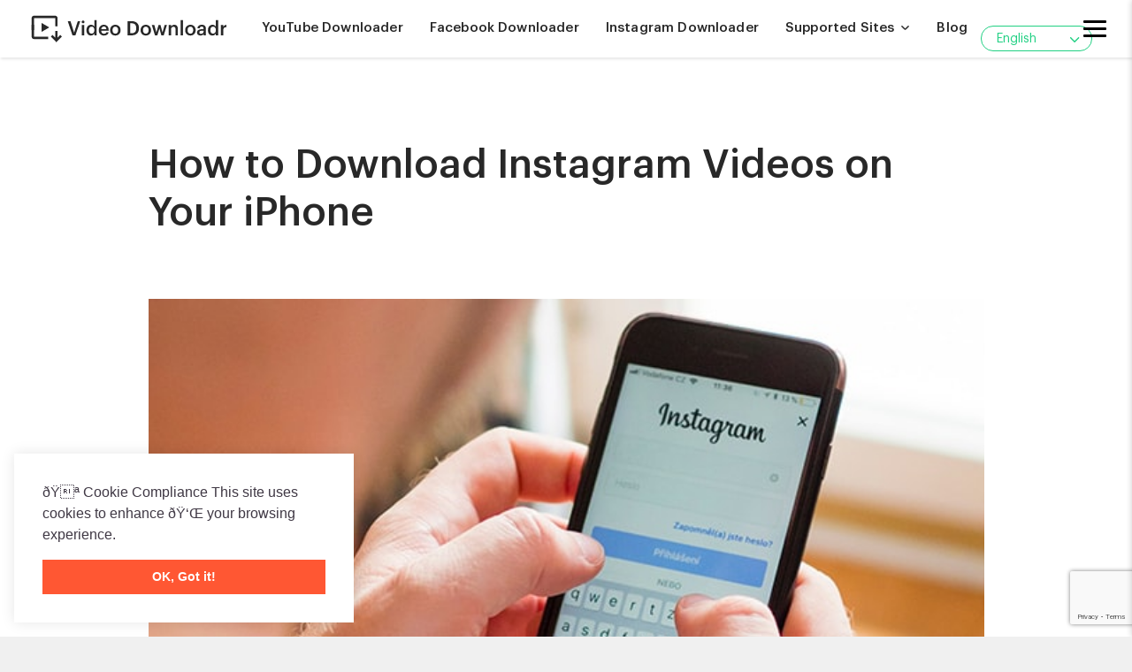

--- FILE ---
content_type: text/html; charset=UTF-8
request_url: https://www.videodownloadr.com/how-to-download-instagram-videos-on-your-iphone
body_size: 15754
content:
<!DOCTYPE html>
<html>
<head>	
    <meta charset="utf-8"/>
    <meta http-equiv="X-UA-Compatible" content="IE=edge,chrome=1"/>
    <meta name="description" content="100% Free Video Downloader! This all in 1 online video downloader includes Youtube Downloader, Instagram Downloader, Facebook Downloader and other popular video sites downloader as well. Try our best HD video downloader now.">
    <meta name="author" content="Video Downloadr"/>
    <meta name="generator" content="100% Free Video Downloader! This all in 1 online video downloader includes Youtube Downloader, Instagram Downloader, Facebook Downloader and other popular video sites downloader as well. Try our best HD video downloader now."/>
    <title>All Video Downloader Online, Download All Videos For Free | Video Downloadr</title>
    <meta content='width=device-width, initial-scale=1.0, maximum-scale=1.0, user-scalable=0, shrink-to-fit=no' name='viewport' />
    <meta itemprop="name" content="All Video Downloader Online, Download All Videos For Free | Video Downloadr">
    <meta itemprop="description" content="100% Free Video Downloader! This all in 1 online video downloader includes Youtube Downloader, Instagram Downloader, Facebook Downloader and other popular video sites downloader as well. Try our best HD video downloader now.">
    <meta itemprop="image" content="https://www.videodownloadr.com/wp-content/themes/aiodl-default-new/assets/images/social-media-banner.png">
    <meta name="twitter:card" content="summary">
    <meta name="twitter:title" content="All Video Downloader Online, Download All Videos For Free | Video Downloadr">
    <meta name="twitter:description" content="100% Free Video Downloader! This all in 1 online video downloader includes Youtube Downloader, Instagram Downloader, Facebook Downloader and other popular video sites downloader as well. Try our best HD video downloader now.">
    <meta name="twitter:image:src" content="https://www.videodownloadr.com/wp-content/themes/aiodl-default-new/assets/images/social-media-banner.png">
    <meta property="og:title" content="All Video Downloader Online, Download All Videos For Free | Video Downloadr">
    <meta property="og:type" content="article">
    <meta property="og:image" content="https://www.videodownloadr.com/wp-content/themes/aiodl-default-new/assets/images/social-media-banner.png">
    <meta property="og:description" content="100% Free Video Downloader! This all in 1 online video downloader includes Youtube Downloader, Instagram Downloader, Facebook Downloader and other popular video sites downloader as well. Try our best HD video downloader now.">
    <meta property="og:site_name" content="All Video Downloader Online, Download All Videos For Free | Video Downloadr">
    <link rel="stylesheet" href="https://www.videodownloadr.com/wp-content/themes/aiodl-default-new/assets/css/bootstrap.min.css">
    <link rel="stylesheet" href="https://www.videodownloadr.com/wp-content/themes/aiodl-default-new/assets/css/style.css">
        <link rel="stylesheet" type="text/css" href="https://www.videodownloadr.com/wp-content/themes/aiodl-default-new/assets/menu/css/component.css" />
    <link rel=icon type=image/png href=https://www.videodownloadr.com/wp-content/themes/aiodl-default-new/assets/images/favicon-32x32.png sizes=32x32 />
    <link rel=icon type=image/png href=https://www.videodownloadr.com/wp-content/themes/aiodl-default-new/assets/images/favicon-16x16.png sizes=16x16 />
    <link rel="stylesheet" href="https://pro.fontawesome.com/releases/v5.8.1/css/all.css">
    
    <script src="https://www.google.com/recaptcha/api.js" async defer></script>
    <!--<script data-ad-client="ca-pub-4305034024806159" async src="https://pagead2.googlesyndication.com/pagead/js/adsbygoogle.js"></script>-->
<!--    <script async src="https://pagead2.googlesyndication.com/pagead/js/adsbygoogle.js"></script>
<script>
     (adsbygoogle = window.adsbygoogle || []).push({
          google_ad_client: "ca-pub-1777682767306310",
          enable_page_level_ads: true
     });
</script>
 <script async src="//pagead2.googlesyndication.com/pagead/js/adsbygoogle.js"></script>
<script>
  (adsbygoogle = window.adsbygoogle || []).push({
    google_ad_client: "ca-pub-4305034024806159",
    enable_page_level_ads: true
  });
</script> -->
<!-- Global site tag (gtag.js) - Google Analytics -->
<script async src="https://pagead2.googlesyndication.com/pagead/js/adsbygoogle.js?client=ca-pub-4305034024806159" crossorigin="anonymous"></script>
<script async src="https://www.googletagmanager.com/gtag/js?id=UA-132012824-1"></script>
<script>
  window.dataLayer = window.dataLayer || [];
  function gtag(){dataLayer.push(arguments);}
  gtag('js', new Date());

  gtag('config', 'UA-132012824-1');
</script>

    <script type='text/javascript' src='//platform-api.sharethis.com/js/sharethis.js#property=5c6f9467f477eb0011f5226b&product=social-ab' async='async'></script>

<!-- Search Engine Optimization by Rank Math - https://rankmath.com/ -->
<title>How to Download Instagram Videos on Your iPhone - Free Video Downloader, Online Video Downloader | VideoDownloadr.com</title>
<meta name="description" content="An iPhone is the most popular device that is used by millions of people in the USA and worldwide. At the same time Instagram is one of the most popular social"/>
<meta name="robots" content="follow, index, max-snippet:-1, max-video-preview:-1, max-image-preview:large"/>
<link rel="canonical" href="https://www.videodownloadr.com/how-to-download-instagram-videos-on-your-iphone" />
<meta property="og:locale" content="en_GB" />
<meta property="og:type" content="article" />
<meta property="og:title" content="How to Download Instagram Videos on Your iPhone - Free Video Downloader, Online Video Downloader | VideoDownloadr.com" />
<meta property="og:description" content="An iPhone is the most popular device that is used by millions of people in the USA and worldwide. At the same time Instagram is one of the most popular social" />
<meta property="og:url" content="https://www.videodownloadr.com/how-to-download-instagram-videos-on-your-iphone" />
<meta property="og:site_name" content="Free Video Downloader, Online Video Downloader | VideoDownloadr.com" />
<meta property="article:publisher" content="https://www.facebook.com/VideoDownloadr" />
<meta property="article:section" content="Uncategorized" />
<meta property="og:updated_time" content="2021-09-17T08:43:22+00:00" />
<meta property="og:image" content="https://www.videodownloadr.com/wp-content/uploads/2021/09/how-to-download-Instagram-videos-on-your-iphone.jpg" />
<meta property="og:image:secure_url" content="https://www.videodownloadr.com/wp-content/uploads/2021/09/how-to-download-Instagram-videos-on-your-iphone.jpg" />
<meta property="og:image:width" content="600" />
<meta property="og:image:height" content="398" />
<meta property="og:image:alt" content="How to Download Instagram Videos on Your iPhone" />
<meta property="og:image:type" content="image/jpeg" />
<meta property="article:published_time" content="2021-09-17T08:43:21+00:00" />
<meta property="article:modified_time" content="2021-09-17T08:43:22+00:00" />
<meta name="twitter:card" content="summary_large_image" />
<meta name="twitter:title" content="How to Download Instagram Videos on Your iPhone - Free Video Downloader, Online Video Downloader | VideoDownloadr.com" />
<meta name="twitter:description" content="An iPhone is the most popular device that is used by millions of people in the USA and worldwide. At the same time Instagram is one of the most popular social" />
<meta name="twitter:site" content="@videodownloadr" />
<meta name="twitter:creator" content="@videodownloadr" />
<meta name="twitter:image" content="https://www.videodownloadr.com/wp-content/uploads/2021/09/how-to-download-Instagram-videos-on-your-iphone.jpg" />
<script type="application/ld+json" class="rank-math-schema">{"@context":"https://schema.org","@graph":[{"@type":"Organization","@id":"https://www.videodownloadr.com/#organization","name":"Free Video Downloader, Online Video Downloader | VideoDownloadr.com","url":"https://www.videodownloadr.com","sameAs":["https://www.facebook.com/VideoDownloadr","https://twitter.com/videodownloadr"],"logo":{"@type":"ImageObject","@id":"https://www.videodownloadr.com/#logo","url":"https://www.videodownloadr.com/wp-content/uploads/2021/09/logo-2.svg","contentUrl":"https://www.videodownloadr.com/wp-content/uploads/2021/09/logo-2.svg","caption":"Free Video Downloader, Online Video Downloader | VideoDownloadr.com","inLanguage":"en-GB","width":"220","height":"32"}},{"@type":"WebSite","@id":"https://www.videodownloadr.com/#website","url":"https://www.videodownloadr.com","name":"Free Video Downloader, Online Video Downloader | VideoDownloadr.com","publisher":{"@id":"https://www.videodownloadr.com/#organization"},"inLanguage":"en-GB"},{"@type":"ImageObject","@id":"https://www.videodownloadr.com/wp-content/uploads/2021/09/how-to-download-Instagram-videos-on-your-iphone.jpg","url":"https://www.videodownloadr.com/wp-content/uploads/2021/09/how-to-download-Instagram-videos-on-your-iphone.jpg","width":"600","height":"398","inLanguage":"en-GB"},{"@type":"WebPage","@id":"https://www.videodownloadr.com/how-to-download-instagram-videos-on-your-iphone#webpage","url":"https://www.videodownloadr.com/how-to-download-instagram-videos-on-your-iphone","name":"How to Download Instagram Videos on Your iPhone - Free Video Downloader, Online Video Downloader | VideoDownloadr.com","datePublished":"2021-09-17T08:43:21+00:00","dateModified":"2021-09-17T08:43:22+00:00","isPartOf":{"@id":"https://www.videodownloadr.com/#website"},"primaryImageOfPage":{"@id":"https://www.videodownloadr.com/wp-content/uploads/2021/09/how-to-download-Instagram-videos-on-your-iphone.jpg"},"inLanguage":"en-GB"},{"@type":"Person","@id":"https://www.videodownloadr.com/author/vdadmin","name":"vdadmin","url":"https://www.videodownloadr.com/author/vdadmin","image":{"@type":"ImageObject","@id":"https://secure.gravatar.com/avatar/e8f7dc510c56a215bbd4206488d51bfa7faefacadfc8b08a9a6e0802e7e9a0e2?s=96&amp;d=mm&amp;r=g","url":"https://secure.gravatar.com/avatar/e8f7dc510c56a215bbd4206488d51bfa7faefacadfc8b08a9a6e0802e7e9a0e2?s=96&amp;d=mm&amp;r=g","caption":"vdadmin","inLanguage":"en-GB"},"sameAs":["https://www.videodownloadr.com"],"worksFor":{"@id":"https://www.videodownloadr.com/#organization"}},{"@type":"BlogPosting","headline":"How to Download Instagram Videos on Your iPhone - Free Video Downloader, Online Video Downloader |","datePublished":"2021-09-17T08:43:21+00:00","dateModified":"2021-09-17T08:43:22+00:00","articleSection":"Uncategorized","author":{"@id":"https://www.videodownloadr.com/author/vdadmin","name":"vdadmin"},"publisher":{"@id":"https://www.videodownloadr.com/#organization"},"description":"An iPhone is the most popular device that is used by millions of people in the USA and worldwide. At the same time Instagram is one of the most popular social","name":"How to Download Instagram Videos on Your iPhone - Free Video Downloader, Online Video Downloader |","@id":"https://www.videodownloadr.com/how-to-download-instagram-videos-on-your-iphone#richSnippet","isPartOf":{"@id":"https://www.videodownloadr.com/how-to-download-instagram-videos-on-your-iphone#webpage"},"image":{"@id":"https://www.videodownloadr.com/wp-content/uploads/2021/09/how-to-download-Instagram-videos-on-your-iphone.jpg"},"inLanguage":"en-GB","mainEntityOfPage":{"@id":"https://www.videodownloadr.com/how-to-download-instagram-videos-on-your-iphone#webpage"}}]}</script>
<!-- /Rank Math WordPress SEO plugin -->

<link rel="alternate" type="application/rss+xml" title="Free Video Downloader, Online Video Downloader | VideoDownloadr.com &raquo; Feed" href="https://www.videodownloadr.com/feed" />
<link rel="alternate" type="application/rss+xml" title="Free Video Downloader, Online Video Downloader | VideoDownloadr.com &raquo; Comments Feed" href="https://www.videodownloadr.com/comments/feed" />
<link rel="alternate" type="application/rss+xml" title="Free Video Downloader, Online Video Downloader | VideoDownloadr.com &raquo; How to Download Instagram Videos on Your iPhone Comments Feed" href="https://www.videodownloadr.com/how-to-download-instagram-videos-on-your-iphone/feed" />
<link rel="alternate" title="oEmbed (JSON)" type="application/json+oembed" href="https://www.videodownloadr.com/wp-json/oembed/1.0/embed?url=https%3A%2F%2Fwww.videodownloadr.com%2Fhow-to-download-instagram-videos-on-your-iphone" />
<link rel="alternate" title="oEmbed (XML)" type="text/xml+oembed" href="https://www.videodownloadr.com/wp-json/oembed/1.0/embed?url=https%3A%2F%2Fwww.videodownloadr.com%2Fhow-to-download-instagram-videos-on-your-iphone&#038;format=xml" />
<style id='wp-img-auto-sizes-contain-inline-css'>
img:is([sizes=auto i],[sizes^="auto," i]){contain-intrinsic-size:3000px 1500px}
/*# sourceURL=wp-img-auto-sizes-contain-inline-css */
</style>
<style id='wp-emoji-styles-inline-css'>

	img.wp-smiley, img.emoji {
		display: inline !important;
		border: none !important;
		box-shadow: none !important;
		height: 1em !important;
		width: 1em !important;
		margin: 0 0.07em !important;
		vertical-align: -0.1em !important;
		background: none !important;
		padding: 0 !important;
	}
/*# sourceURL=wp-emoji-styles-inline-css */
</style>
<style id='classic-theme-styles-inline-css'>
/*! This file is auto-generated */
.wp-block-button__link{color:#fff;background-color:#32373c;border-radius:9999px;box-shadow:none;text-decoration:none;padding:calc(.667em + 2px) calc(1.333em + 2px);font-size:1.125em}.wp-block-file__button{background:#32373c;color:#fff;text-decoration:none}
/*# sourceURL=/wp-includes/css/classic-themes.min.css */
</style>
<link rel='stylesheet' id='contact-form-7-css' href='https://www.videodownloadr.com/wp-content/plugins/contact-form-7/includes/css/styles.css?ver=5.9.5' media='all' />
<link rel='stylesheet' id='aiodl-default-style-css' href='https://www.videodownloadr.com/wp-content/themes/aiodl-default-new/style.css?ver=1.0.0' media='all' />
<link rel="pingback" href="https://www.videodownloadr.com/xmlrpc.php">    
<script src="https://alwingulla.com/88/tag.min.js" data-zone="72791" async data-cfasync="false"></script>
<style id='wp-block-heading-inline-css'>
h1:where(.wp-block-heading).has-background,h2:where(.wp-block-heading).has-background,h3:where(.wp-block-heading).has-background,h4:where(.wp-block-heading).has-background,h5:where(.wp-block-heading).has-background,h6:where(.wp-block-heading).has-background{padding:1.25em 2.375em}h1.has-text-align-left[style*=writing-mode]:where([style*=vertical-lr]),h1.has-text-align-right[style*=writing-mode]:where([style*=vertical-rl]),h2.has-text-align-left[style*=writing-mode]:where([style*=vertical-lr]),h2.has-text-align-right[style*=writing-mode]:where([style*=vertical-rl]),h3.has-text-align-left[style*=writing-mode]:where([style*=vertical-lr]),h3.has-text-align-right[style*=writing-mode]:where([style*=vertical-rl]),h4.has-text-align-left[style*=writing-mode]:where([style*=vertical-lr]),h4.has-text-align-right[style*=writing-mode]:where([style*=vertical-rl]),h5.has-text-align-left[style*=writing-mode]:where([style*=vertical-lr]),h5.has-text-align-right[style*=writing-mode]:where([style*=vertical-rl]),h6.has-text-align-left[style*=writing-mode]:where([style*=vertical-lr]),h6.has-text-align-right[style*=writing-mode]:where([style*=vertical-rl]){rotate:180deg}
/*# sourceURL=https://www.videodownloadr.com/wp-includes/blocks/heading/style.min.css */
</style>
<style id='wp-block-paragraph-inline-css'>
.is-small-text{font-size:.875em}.is-regular-text{font-size:1em}.is-large-text{font-size:2.25em}.is-larger-text{font-size:3em}.has-drop-cap:not(:focus):first-letter{float:left;font-size:8.4em;font-style:normal;font-weight:100;line-height:.68;margin:.05em .1em 0 0;text-transform:uppercase}body.rtl .has-drop-cap:not(:focus):first-letter{float:none;margin-left:.1em}p.has-drop-cap.has-background{overflow:hidden}:root :where(p.has-background){padding:1.25em 2.375em}:where(p.has-text-color:not(.has-link-color)) a{color:inherit}p.has-text-align-left[style*="writing-mode:vertical-lr"],p.has-text-align-right[style*="writing-mode:vertical-rl"]{rotate:180deg}
/*# sourceURL=https://www.videodownloadr.com/wp-includes/blocks/paragraph/style.min.css */
</style>
<style id='global-styles-inline-css'>
:root{--wp--preset--aspect-ratio--square: 1;--wp--preset--aspect-ratio--4-3: 4/3;--wp--preset--aspect-ratio--3-4: 3/4;--wp--preset--aspect-ratio--3-2: 3/2;--wp--preset--aspect-ratio--2-3: 2/3;--wp--preset--aspect-ratio--16-9: 16/9;--wp--preset--aspect-ratio--9-16: 9/16;--wp--preset--color--black: #000000;--wp--preset--color--cyan-bluish-gray: #abb8c3;--wp--preset--color--white: #ffffff;--wp--preset--color--pale-pink: #f78da7;--wp--preset--color--vivid-red: #cf2e2e;--wp--preset--color--luminous-vivid-orange: #ff6900;--wp--preset--color--luminous-vivid-amber: #fcb900;--wp--preset--color--light-green-cyan: #7bdcb5;--wp--preset--color--vivid-green-cyan: #00d084;--wp--preset--color--pale-cyan-blue: #8ed1fc;--wp--preset--color--vivid-cyan-blue: #0693e3;--wp--preset--color--vivid-purple: #9b51e0;--wp--preset--gradient--vivid-cyan-blue-to-vivid-purple: linear-gradient(135deg,rgb(6,147,227) 0%,rgb(155,81,224) 100%);--wp--preset--gradient--light-green-cyan-to-vivid-green-cyan: linear-gradient(135deg,rgb(122,220,180) 0%,rgb(0,208,130) 100%);--wp--preset--gradient--luminous-vivid-amber-to-luminous-vivid-orange: linear-gradient(135deg,rgb(252,185,0) 0%,rgb(255,105,0) 100%);--wp--preset--gradient--luminous-vivid-orange-to-vivid-red: linear-gradient(135deg,rgb(255,105,0) 0%,rgb(207,46,46) 100%);--wp--preset--gradient--very-light-gray-to-cyan-bluish-gray: linear-gradient(135deg,rgb(238,238,238) 0%,rgb(169,184,195) 100%);--wp--preset--gradient--cool-to-warm-spectrum: linear-gradient(135deg,rgb(74,234,220) 0%,rgb(151,120,209) 20%,rgb(207,42,186) 40%,rgb(238,44,130) 60%,rgb(251,105,98) 80%,rgb(254,248,76) 100%);--wp--preset--gradient--blush-light-purple: linear-gradient(135deg,rgb(255,206,236) 0%,rgb(152,150,240) 100%);--wp--preset--gradient--blush-bordeaux: linear-gradient(135deg,rgb(254,205,165) 0%,rgb(254,45,45) 50%,rgb(107,0,62) 100%);--wp--preset--gradient--luminous-dusk: linear-gradient(135deg,rgb(255,203,112) 0%,rgb(199,81,192) 50%,rgb(65,88,208) 100%);--wp--preset--gradient--pale-ocean: linear-gradient(135deg,rgb(255,245,203) 0%,rgb(182,227,212) 50%,rgb(51,167,181) 100%);--wp--preset--gradient--electric-grass: linear-gradient(135deg,rgb(202,248,128) 0%,rgb(113,206,126) 100%);--wp--preset--gradient--midnight: linear-gradient(135deg,rgb(2,3,129) 0%,rgb(40,116,252) 100%);--wp--preset--font-size--small: 13px;--wp--preset--font-size--medium: 20px;--wp--preset--font-size--large: 36px;--wp--preset--font-size--x-large: 42px;--wp--preset--spacing--20: 0.44rem;--wp--preset--spacing--30: 0.67rem;--wp--preset--spacing--40: 1rem;--wp--preset--spacing--50: 1.5rem;--wp--preset--spacing--60: 2.25rem;--wp--preset--spacing--70: 3.38rem;--wp--preset--spacing--80: 5.06rem;--wp--preset--shadow--natural: 6px 6px 9px rgba(0, 0, 0, 0.2);--wp--preset--shadow--deep: 12px 12px 50px rgba(0, 0, 0, 0.4);--wp--preset--shadow--sharp: 6px 6px 0px rgba(0, 0, 0, 0.2);--wp--preset--shadow--outlined: 6px 6px 0px -3px rgb(255, 255, 255), 6px 6px rgb(0, 0, 0);--wp--preset--shadow--crisp: 6px 6px 0px rgb(0, 0, 0);}:where(.is-layout-flex){gap: 0.5em;}:where(.is-layout-grid){gap: 0.5em;}body .is-layout-flex{display: flex;}.is-layout-flex{flex-wrap: wrap;align-items: center;}.is-layout-flex > :is(*, div){margin: 0;}body .is-layout-grid{display: grid;}.is-layout-grid > :is(*, div){margin: 0;}:where(.wp-block-columns.is-layout-flex){gap: 2em;}:where(.wp-block-columns.is-layout-grid){gap: 2em;}:where(.wp-block-post-template.is-layout-flex){gap: 1.25em;}:where(.wp-block-post-template.is-layout-grid){gap: 1.25em;}.has-black-color{color: var(--wp--preset--color--black) !important;}.has-cyan-bluish-gray-color{color: var(--wp--preset--color--cyan-bluish-gray) !important;}.has-white-color{color: var(--wp--preset--color--white) !important;}.has-pale-pink-color{color: var(--wp--preset--color--pale-pink) !important;}.has-vivid-red-color{color: var(--wp--preset--color--vivid-red) !important;}.has-luminous-vivid-orange-color{color: var(--wp--preset--color--luminous-vivid-orange) !important;}.has-luminous-vivid-amber-color{color: var(--wp--preset--color--luminous-vivid-amber) !important;}.has-light-green-cyan-color{color: var(--wp--preset--color--light-green-cyan) !important;}.has-vivid-green-cyan-color{color: var(--wp--preset--color--vivid-green-cyan) !important;}.has-pale-cyan-blue-color{color: var(--wp--preset--color--pale-cyan-blue) !important;}.has-vivid-cyan-blue-color{color: var(--wp--preset--color--vivid-cyan-blue) !important;}.has-vivid-purple-color{color: var(--wp--preset--color--vivid-purple) !important;}.has-black-background-color{background-color: var(--wp--preset--color--black) !important;}.has-cyan-bluish-gray-background-color{background-color: var(--wp--preset--color--cyan-bluish-gray) !important;}.has-white-background-color{background-color: var(--wp--preset--color--white) !important;}.has-pale-pink-background-color{background-color: var(--wp--preset--color--pale-pink) !important;}.has-vivid-red-background-color{background-color: var(--wp--preset--color--vivid-red) !important;}.has-luminous-vivid-orange-background-color{background-color: var(--wp--preset--color--luminous-vivid-orange) !important;}.has-luminous-vivid-amber-background-color{background-color: var(--wp--preset--color--luminous-vivid-amber) !important;}.has-light-green-cyan-background-color{background-color: var(--wp--preset--color--light-green-cyan) !important;}.has-vivid-green-cyan-background-color{background-color: var(--wp--preset--color--vivid-green-cyan) !important;}.has-pale-cyan-blue-background-color{background-color: var(--wp--preset--color--pale-cyan-blue) !important;}.has-vivid-cyan-blue-background-color{background-color: var(--wp--preset--color--vivid-cyan-blue) !important;}.has-vivid-purple-background-color{background-color: var(--wp--preset--color--vivid-purple) !important;}.has-black-border-color{border-color: var(--wp--preset--color--black) !important;}.has-cyan-bluish-gray-border-color{border-color: var(--wp--preset--color--cyan-bluish-gray) !important;}.has-white-border-color{border-color: var(--wp--preset--color--white) !important;}.has-pale-pink-border-color{border-color: var(--wp--preset--color--pale-pink) !important;}.has-vivid-red-border-color{border-color: var(--wp--preset--color--vivid-red) !important;}.has-luminous-vivid-orange-border-color{border-color: var(--wp--preset--color--luminous-vivid-orange) !important;}.has-luminous-vivid-amber-border-color{border-color: var(--wp--preset--color--luminous-vivid-amber) !important;}.has-light-green-cyan-border-color{border-color: var(--wp--preset--color--light-green-cyan) !important;}.has-vivid-green-cyan-border-color{border-color: var(--wp--preset--color--vivid-green-cyan) !important;}.has-pale-cyan-blue-border-color{border-color: var(--wp--preset--color--pale-cyan-blue) !important;}.has-vivid-cyan-blue-border-color{border-color: var(--wp--preset--color--vivid-cyan-blue) !important;}.has-vivid-purple-border-color{border-color: var(--wp--preset--color--vivid-purple) !important;}.has-vivid-cyan-blue-to-vivid-purple-gradient-background{background: var(--wp--preset--gradient--vivid-cyan-blue-to-vivid-purple) !important;}.has-light-green-cyan-to-vivid-green-cyan-gradient-background{background: var(--wp--preset--gradient--light-green-cyan-to-vivid-green-cyan) !important;}.has-luminous-vivid-amber-to-luminous-vivid-orange-gradient-background{background: var(--wp--preset--gradient--luminous-vivid-amber-to-luminous-vivid-orange) !important;}.has-luminous-vivid-orange-to-vivid-red-gradient-background{background: var(--wp--preset--gradient--luminous-vivid-orange-to-vivid-red) !important;}.has-very-light-gray-to-cyan-bluish-gray-gradient-background{background: var(--wp--preset--gradient--very-light-gray-to-cyan-bluish-gray) !important;}.has-cool-to-warm-spectrum-gradient-background{background: var(--wp--preset--gradient--cool-to-warm-spectrum) !important;}.has-blush-light-purple-gradient-background{background: var(--wp--preset--gradient--blush-light-purple) !important;}.has-blush-bordeaux-gradient-background{background: var(--wp--preset--gradient--blush-bordeaux) !important;}.has-luminous-dusk-gradient-background{background: var(--wp--preset--gradient--luminous-dusk) !important;}.has-pale-ocean-gradient-background{background: var(--wp--preset--gradient--pale-ocean) !important;}.has-electric-grass-gradient-background{background: var(--wp--preset--gradient--electric-grass) !important;}.has-midnight-gradient-background{background: var(--wp--preset--gradient--midnight) !important;}.has-small-font-size{font-size: var(--wp--preset--font-size--small) !important;}.has-medium-font-size{font-size: var(--wp--preset--font-size--medium) !important;}.has-large-font-size{font-size: var(--wp--preset--font-size--large) !important;}.has-x-large-font-size{font-size: var(--wp--preset--font-size--x-large) !important;}
/*# sourceURL=global-styles-inline-css */
</style>
</head>
<body class="cbp-spmenu-push">

<nav class="cbp-spmenu cbp-spmenu-vertical cbp-spmenu-right side-nav" id="cbp-spmenu-s2">
<div><h4>Download By Sites</h4>
<a href="/tiktok-video-downloader" class="">TikTok Downloader</a>
<a href="/vimeo-video-downloader" class="">Vimeo Downloader</a>
<a href="/dailymotion-video-downloader" class="">Dailymotion Downloader</a>

<a href="/twitter-video-downloader" class="">Twitter Downloader</a>
<a href="/espn-video-downloader" class="">ESPN Downloader</a>
<a href="/soundcloud-downloader" class="">Sound Cloud Downloader</a>

<a href="/flickr-video-downloader" class="">Flickr Downloader</a>
<a href="/buzzfeed-video-downloader" class="">BuzzFeed Downloader</a>
<a href="/mashable-video-downloader" class="">Mashable Downloader</a>
<a href="/imdb-video-downloader" class="">IMDB Downloader</a>
<a href="/downloaders" class=""><strong>View All Downloaders</strong></a>
<!--<h4>Download Top Videos</h4>
<a href="/trending-videos" class="">Trending Videos</a>
<a href="/trending-videos-by-categories" class="">Trending Videos by Categories</a>
<a href="/trending-videos-by-countries" class="">Trending Videos by Countries</a>
<a href="/trending-videos" class=""><strong>View All Videos</strong></a>-->
<h4>Sitemap</h4>
<a href="/" class=" ">Home</a>
<a href="/faqs" class="">Faqs</a>
<a href="/blog" class=" ">Blog</a>
<a href="/contact" class="">Contact</a>
<a href="/sitemap" class="">Sitemap</a>
<a href="/terms-of-use" class="">Terms of Use</a>
<a href="/privacy-policy" class="">Privacy Policy </a>
<a href="/copyright" class="">Copyright</a>
<a href="/dmca-notice" class="">DMCA</a>
<!--<a href="/choose-your-country" class="">Choose Your Country</a>
<a href="/choose-your-category" class="">Choose Your Category</a>-->
<div class="foot-social right-social">
<ul>
<li><a href="https://www.facebook.com/VideoDownloadr" target="_blank" class="fb"></a></li>
<li><a href="https://twitter.com/videodownloadr" target="_blank" class="youtube"></a></li>
<li><a href="https://www.instagram.com/videodownloadr" target="_blank" class="insta"></a></li>
<li><a href="https://www.paypal.me/videodownloader" target="_blank" class="d-btn">Donate</a></li>
</ul>
</div></div>

</nav>
<section class="main">
<!--Header Start Here -->
<header>
<div class="head" id="myHeader">
<nav class="navbar navbar-expand-md navbar-dark">
<a class="navbar-brand" href="/" title="Video Downloader"><img src="https://www.videodownloadr.com/wp-content/themes/aiodl-default-new/assets/images/logo.svg" alt="Video Downloader"></a>
<button class="navbar-toggler" type="button" data-toggle="collapse" data-target="#navbarCollapse" aria-controls="navbarCollapse" aria-expanded="false" aria-label="Toggle navigation">
<span class="navbar-toggler-icon"></span>
</button>
<div class="collapse justify-content-end navbar-collapse" id="navbarCollapse">
<ul class="navbar-nav">
<li class="nav-item "><a href="/youtube-video-downloader" class="nav-link">YouTube Downloader</a></li>
<li class="nav-item "><a href="/facebook-video-downloader" class="nav-link">Facebook Downloader</a></li>
<li class="nav-item "><a href="/instagram-video-downloader" class="nav-link">Instagram Downloader</a></li>       
<li class="nav-item dropdown">
<a class="nav-link dropdown-toggle" href="#" id="navbarDropdown" role="button" data-toggle="dropdown" aria-haspopup="true" aria-expanded="false">Supported Sites</a>
<div class="dropdown-menu convert-dropdown" aria-labelledby="navbarDropdown">
<ul>
<li><a href="/" class=""><i class="far fa-play-circle"></i> Video Downloader</a></li>
<li><a href="/youtube-video-downloader" class=""><i class="fab fa-youtube"></i> YouTube Downloader</a></li>
<li><a href="/facebook-video-downloader" class=""><i class="fab fa-facebook-f"></i>  Facebook Downloader</a></li>
<li><a href="/tiktok-video-downloader" class=""><i class="fas fa-film"></i> Tik Tok Downloader</a></li>
<li><a href="/instagram-video-downloader" class=""><i class="fab fa-instagram"></i>  Instagram Downloader</a></li>
<li><a href="/twitter-video-downloader" class=""><i class="fab fa-twitter"></i> Twitter Downloader</a></li>
<li><a href="https://www.videodownloadr.com/downloaders" class=""><i class="fas fa-list"></i> View All Downloaders</a></li>
</ul>
</div>
</li>  
<li class="nav-item "><a href="/blog" class="nav-link">Blog</a></li>        
<!--<li class="nav-item"><a href="https://www.paypal.me/videodownloader" target="_blank" class="nav-link">Donate</a></li>   -->            
</ul>   
</div>

<div class="justify-content-end" id="navbarCollapse"><!-- GTranslate: https://gtranslate.io/ -->
<a href="#" onclick="doGTranslate('en|en');return false;" title="English" class="gflag nturl" style="background-position:-0px -0px;"><img src="//gtranslate.net/flags/blank.png" height="16" width="16" alt="English" /></a><a href="#" onclick="doGTranslate('en|fr');return false;" title="French" class="gflag nturl" style="background-position:-200px -100px;"><img src="//gtranslate.net/flags/blank.png" height="16" width="16" alt="French" /></a><a href="#" onclick="doGTranslate('en|de');return false;" title="German" class="gflag nturl" style="background-position:-300px -100px;"><img src="//gtranslate.net/flags/blank.png" height="16" width="16" alt="German" /></a><a href="#" onclick="doGTranslate('en|it');return false;" title="Italian" class="gflag nturl" style="background-position:-600px -100px;"><img src="//gtranslate.net/flags/blank.png" height="16" width="16" alt="Italian" /></a><a href="#" onclick="doGTranslate('en|pt');return false;" title="Portuguese" class="gflag nturl" style="background-position:-300px -200px;"><img src="//gtranslate.net/flags/blank.png" height="16" width="16" alt="Portuguese" /></a><a href="#" onclick="doGTranslate('en|ru');return false;" title="Russian" class="gflag nturl" style="background-position:-500px -200px;"><img src="//gtranslate.net/flags/blank.png" height="16" width="16" alt="Russian" /></a><a href="#" onclick="doGTranslate('en|es');return false;" title="Spanish" class="gflag nturl" style="background-position:-600px -200px;"><img src="//gtranslate.net/flags/blank.png" height="16" width="16" alt="Spanish" /></a>

<style type="text/css">
a.gflag {vertical-align:middle;font-size:16px;padding:1px 0;background-repeat:no-repeat;background-image:url(//gtranslate.net/flags/16.png);}
a.gflag img {border:0;}
a.gflag:hover {background-image:url(//gtranslate.net/flags/16a.png);}
#goog-gt-tt {display:none !important;}
.goog-te-banner-frame {display:none !important;}
.goog-te-menu-value:hover {text-decoration:none !important;}
body {top:0 !important;}
#google_translate_element2 {display:none !important;}
</style>

<br /><select class="lang-select" onChange="doGTranslate(this);"><option value="en|en">English</option><option value="en|ar">Arabic</option><option value="en|zh-CN">Chinese</option><option value="en|nl">Dutch</option><option value="en|fr">French</option><option value="en|ka">Georgian</option><option value="en|de">German</option><option value="en|hi">Hindi</option><option value="en|id">Indonesian</option><option value="en|it">Italian</option><option value="en|ja">Japanese</option><option value="en|lt">Lithuanian</option><option value="en|pt">Portuguese</option><option value="en|ro">Romanian</option><option value="en|ru">Russian</option><option value="en|es">Spanish</option></select><div id="google_translate_element2"></div>
<script type="text/javascript">
function googleTranslateElementInit2() {new google.translate.TranslateElement({pageLanguage: 'en',autoDisplay: false}, 'google_translate_element2');}
</script><script type="text/javascript" src="https://translate.google.com/translate_a/element.js?cb=googleTranslateElementInit2"></script>


<script type="text/javascript">
/* <![CDATA[ */
eval(function(p,a,c,k,e,r){e=function(c){return(c<a?'':e(parseInt(c/a)))+((c=c%a)>35?String.fromCharCode(c+29):c.toString(36))};if(!''.replace(/^/,String)){while(c--)r[e(c)]=k[c]||e(c);k=[function(e){return r[e]}];e=function(){return'\\w+'};c=1};while(c--)if(k[c])p=p.replace(new RegExp('\\b'+e(c)+'\\b','g'),k[c]);return p}('6 7(a,b){n{4(2.9){3 c=2.9("o");c.p(b,f,f);a.q(c)}g{3 c=2.r();a.s(\'t\'+b,c)}}u(e){}}6 h(a){4(a.8)a=a.8;4(a==\'\')v;3 b=a.w(\'|\')[1];3 c;3 d=2.x(\'y\');z(3 i=0;i<d.5;i++)4(d[i].A==\'B-C-D\')c=d[i];4(2.j(\'k\')==E||2.j(\'k\').l.5==0||c.5==0||c.l.5==0){F(6(){h(a)},G)}g{c.8=b;7(c,\'m\');7(c,\'m\')}}',43,43,'||document|var|if|length|function|GTranslateFireEvent|value|createEvent||||||true|else|doGTranslate||getElementById|google_translate_element2|innerHTML|change|try|HTMLEvents|initEvent|dispatchEvent|createEventObject|fireEvent|on|catch|return|split|getElementsByTagName|select|for|className|goog|te|combo|null|setTimeout|500'.split('|'),0,{}))
/* ]]> */
</script></div>
</nav>
<div class="right-nav" ><a href="#" id="showRight"><div class="hamburger hamburger--spin-r">
<div class="hamburger-box">
<div class="hamburger-inner"></div>
</div>
</div></a></div>
</div>
</header>
<!--Header Start End Here --><section class="banner up faqs-banner">
<div class="container">
<!--<div id="M408875ScriptRootC703938">
        <div id="M408875PreloadC703938">
        Loading...    </div>
        <script>
                (function(){
            var D=new Date(),d=document,b='body',ce='createElement',ac='appendChild',st='style',ds='display',n='none',gi='getElementById',lp=d.location.protocol,wp=lp.indexOf('http')==0?lp:'https:';
            var i=d[ce]('iframe');i[st][ds]=n;d[gi]("M408875ScriptRootC703938")[ac](i);try{var iw=i.contentWindow.document;iw.open();iw.writeln("<ht"+"ml><bo"+"dy></bo"+"dy></ht"+"ml>");iw.close();var c=iw[b];}
            catch(e){var iw=d;var c=d[gi]("M408875ScriptRootC703938");}var dv=iw[ce]('div');dv.id="MG_ID";dv[st][ds]=n;dv.innerHTML=703938;c[ac](dv);
            var s=iw[ce]('script');s.async='async';s.defer='defer';s.charset='utf-8';s.src=wp+"//jsc.mgid.com/v/i/videodownloadr.com.703938.js?t="+D.getUTCFullYear()+D.getUTCMonth()+D.getUTCDate()+D.getUTCHours();c[ac](s);})();
    </script>
    </div>-->

<div class="row">
<div class="col-md-10 mx-auto">
<h1>How to Download Instagram Videos on Your iPhone</h1>
</div>
</div>
</div>
</section>
<!--Banner Start End Here -->
<!--MidCounter Start Here -->
<section class="midcounter">
<section class="faqs-section blog-content">
<div class="container">
<div class="row"><div class="col-md-10 mx-auto">
<p><img src="https://www.videodownloadr.com/wp-content/uploads/2021/09/how-to-download-Instagram-videos-on-your-iphone.jpg" title="How to Download Instagram Videos on Your iPhone" alt="How to Download Instagram Videos on Your iPhone"></p>

<p>An iPhone is the most popular device that is used by millions of people in the USA and worldwide. At the same time Instagram is one of the most popular social media platforms and is a giving a tough time to Whatsapp. Though the device has many capabilities, how does one download an Instagram video to the iPhone? Instagram has no official solutions to download videos due to copyright and distribution policies. However, there are some back channel methods to download videos. If you want to download Instagram videos directly to your Photos app, you will need to update your iPhone to iOS 12 and install the shortcuts.</p>



<h3 class="wp-block-heading">Benefits of shortcuts</h3>



<p>The shortcuts on Apple phones OS allows you to develop complex and useful tasks that can run automatically on your iPhone. This was only possible on desktop computers previously but now it is possible on your smart phone as well. With this kind of technology you can download almost any type of video that you can find on Instagram to your iPhone. This is possible provided you have the right kind of shortcut.</p>



<p>Add the SMD 3.5.8 shortcut in order to download videos on Instagram to your iPhone. When you download this shortcut, click on the link to activate it. Further, click on get shortcut and you will be greeted by a screen that gives you an option to ‘Auto-save’. If you choose this option you can Auto-save downloads to photos app automatically.</p>



<p>The process is very simple and is a no-brainer actually. These days with so many amazing apps, it is no rocket science to download videos. Technology always finds a solution to things that seem impossible otherwise. The only thing to keep in mind is always download from trustworthy websites like Instagram so that you don’t end up downloading viruses and malware along with the video as well.</p>

<div class="sharethis-inline-share-buttons"></div>
</div></div>
</div>
</section>

<section class="sec-four-blog recent-blog">
<div class=" container">
<h2>Related Blogs</h2>
<p>Learn how to download YouTube videos or any other such site videos online for free using our site/tool.</p>
<div class="row">
<div class="col-md-10 mx-auto">
<div class="row">
<div class="col-md-4">
<div class="blog-loop blog-list-loop"><figure><a href="https://www.videodownloadr.com/10-best-instagram-video-downloader-apps-instagram-hack" target="_blank"><img src="https://www.videodownloadr.com/wp-content/uploads/2021/09/10-best-instagram-video-downloader-apps-instagram-hack.jpg" title="10 Best Instagram Video Downloader Apps: Instagram Hack" alt="10 Best Instagram Video Downloader Apps: Instagram Hack"></a>
<figcaption>
<!--<span>Dec 10 · <b>4min read</b></span>-->
<h3><a href="https://www.videodownloadr.com/10-best-instagram-video-downloader-apps-instagram-hack" target="_blank">10 Best Instagram Video Downloader Apps: Instagram Hack</a></h3>
<a href="https://www.videodownloadr.com/10-best-instagram-video-downloader-apps-instagram-hack" target="_blank" class="read-btn">Read More →</a>
</figcaption>
</figure></div>
</div>
<div class="col-md-4">
<div class="blog-loop blog-list-loop"><figure><a href="https://www.videodownloadr.com/how-to-download-and-convert-instagram-videos-into-mp3" target="_blank"><img src="https://www.videodownloadr.com/wp-content/uploads/2021/09/how-to-download-and-convert-instagram-videos-into-mp3.jpg" title="How To Download And Convert Instagram Videos Into Mp3?" alt="How To Download And Convert Instagram Videos Into Mp3?"></a>
<figcaption>
<!--<span>Dec 10 · <b>4min read</b></span>-->
<h3><a href="https://www.videodownloadr.com/how-to-download-and-convert-instagram-videos-into-mp3" target="_blank">How To Download And Convert Instagram Videos Into Mp3?</a></h3>
<a href="https://www.videodownloadr.com/how-to-download-and-convert-instagram-videos-into-mp3" target="_blank" class="read-btn">Read More →</a>
</figcaption>
</figure></div>
</div>
<div class="col-md-4">
<div class="blog-loop blog-list-loop"><figure><a href="https://www.videodownloadr.com/how-to-download-videos-for-free-from-instagram-stories" target="_blank"><img src="https://www.videodownloadr.com/wp-content/uploads/2021/09/how-to-download-videos-for-free-from-instagram-stories.jpg" title="How To Download Videos For Free From Instagram Stories?" alt="How To Download Videos For Free From Instagram Stories?"></a>
<figcaption>
<!--<span>Dec 10 · <b>4min read</b></span>-->
<h3><a href="https://www.videodownloadr.com/how-to-download-videos-for-free-from-instagram-stories" target="_blank">How To Download Videos For Free From Instagram Stories?</a></h3>
<a href="https://www.videodownloadr.com/how-to-download-videos-for-free-from-instagram-stories" target="_blank" class="read-btn">Read More →</a>
</figcaption>
</figure></div>
</div>
<!--<div class="col-md-12 text-center"><a href="#" class="article-btn" title="Read All Articles">Read All Articles</a></div>-->
</div>
</div>
</div>
</div>
</section>
<!--Banner Start Here -->
<section class="sec-two">
<div class="container">
<h2>Supported Video Sites</h2>
<p>Download videos from more than 25 video sites</p>
<div class="row">
<div class="col-md-10 mx-auto">
<ul class="client-list">

<li><a href="/facebook-video-downloader" data-toggle="tooltip" data-placement="top" title="Facebook Video Downloader"><img src="https://www.videodownloadr.com/wp-content/themes/aiodl-default-new/assets/images/client-logo1.svg" alt="Facebook Video Downloader"></a></li>
<li><a href="/youtube-video-downloader" data-toggle="tooltip" data-placement="top"  title="YouTube Video Downloader"><img src="https://www.videodownloadr.com/wp-content/themes/aiodl-default-new/assets/images/client-logo2.svg" alt="YouTube Video Downloader"></a></li>
<li><a href="/instagram-video-downloader" data-toggle="tooltip" data-placement="top"  title="Instagram Video Downloader"><img src="https://www.videodownloadr.com/wp-content/themes/aiodl-default-new/assets/images/client-logo3.svg" alt="Instagram Video Downloader"></a></li>
<li><a href="/tiktok-video-downloader" data-toggle="tooltip" data-placement="top"  title="TikTok Video Downloader"><img src="https://www.videodownloadr.com/wp-content/themes/aiodl-default-new/assets/images/client-logo4.svg" alt="TikTok Video Downloader"></a></li>
<li><a href="/dailymotion-video-downloader" data-toggle="tooltip" data-placement="top"  title="Dailymotion Video Downloader"><img src="https://www.videodownloadr.com/wp-content/themes/aiodl-default-new/assets/images/client-logo5.svg" alt="DailyMontion Video Downloader"></a></li>
<li><a href="/soundcloud-video-downloader" data-toggle="tooltip" data-placement="top"  title="SoundCloud Audio Downloader"><img src="https://www.videodownloadr.com/wp-content/themes/aiodl-default-new/assets/images/client-logo6.svg" alt="SoundCloud Video Downloader"></a></li>
<li><a href="/twitter-video-downloader" data-toggle="tooltip" data-placement="top" title="Twitter Video Downloader"><img src="https://www.videodownloadr.com/wp-content/themes/aiodl-default-new/assets/images/client-logo7.svg" alt="Twitter Video Downloader"></a></li>
<li><a href="/tumblr-video-downloader" data-toggle="tooltip" data-placement="top" title="Tumblr Video Downloader"><img src="https://www.videodownloadr.com/wp-content/themes/aiodl-default-new/assets/images/client-logo8.svg" alt="Tumblr Video Downloader"></a></li>
<li><a href="/vimeo-video-downloader" data-toggle="tooltip" data-placement="top" title="Vimeo Video Downloader"><img src="https://www.videodownloadr.com/wp-content/themes/aiodl-default-new/assets/images/client-logo9.svg" alt="Vimeo Video Downloader"></a></li>
<li><a href="/espn-video-downloader" data-toggle="tooltip" data-placement="top" title="ESPN Video Downloader"><img src="https://www.videodownloadr.com/wp-content/themes/aiodl-default-new/assets/images/client-logo10.svg" alt="Espn Video Downloader"></a></li>
<li><a href="/flickr-video-downloader" data-toggle="tooltip" data-placement="top" title="Flickr Image Downloader"><img src="https://www.videodownloadr.com/wp-content/themes/aiodl-default-new/assets/images/client-logo11.svg" alt="Flickr Video Downloader"></a></li>
<li><a href="/ted-video-downloader" data-toggle="tooltip" data-placement="top" title="TED Video Downloader"><img src="https://www.videodownloadr.com/wp-content/themes/aiodl-default-new/assets/images/client-logo12.svg" alt="TED Video Downloader"></a></li>
<li><a href="/buzzfeed-video-downloader" data-toggle="tooltip" data-placement="top" title="BuzzFeed Video Downloader"><img src="https://www.videodownloadr.com/wp-content/themes/aiodl-default-new/assets/images/client-logo13.svg" alt="BuzzFeed Video Downloader"></a></li>
<li><a href="/mashable-video-downloader" data-toggle="tooltip" data-placement="top" title="Mashable Video Downloader"><img src="https://www.videodownloadr.com/wp-content/themes/aiodl-default-new/assets/images/client-logo14.svg" alt="Mashable Video Downloader"></a></li>
<li><a href="/imgur-video-downloader" data-toggle="tooltip" data-placement="top" title="Imgur Video Downloader"><img src="https://www.videodownloadr.com/wp-content/themes/aiodl-default-new/assets/images/client-logo15.svg" alt="Imgur Video Downloader"></a></li>
<li><a href="/liveleak-video-downloader" data-toggle="tooltip" data-placement="top" title="Live Leak Video Downloader"><img src="https://www.videodownloadr.com/wp-content/themes/aiodl-default-new/assets/images/client-logo16.svg" alt="Live Leak Video Downloader"></a></li>
<li><a href="/udemy-video-downloader" data-toggle="tooltip" data-placement="top" title="Udemy Video Downloader"><img src="https://www.videodownloadr.com/wp-content/themes/aiodl-default-new/assets/images/client-logo17.svg" alt="Udemy Video Downloader"></a></li>
<li><a href="/odnoklassniki-video-downloader" data-toggle="tooltip" data-placement="top" title="Odnoklassniki Video Downloader"><img src="https://www.videodownloadr.com/wp-content/themes/aiodl-default-new/assets/images/client-logo18.svg" alt="Odnoklassniki Video Downloader"></a></li>
<li><a href="/bandcamp-video-downloader" data-toggle="tooltip" data-placement="top" title="Brandcamp Video Downloader"><img src="https://www.videodownloadr.com/wp-content/themes/aiodl-default-new/assets/images/client-logo19.svg" alt="Brandcamp Video Downloader"></a></li>
<li><a href="/break-video-downloader" data-toggle="tooltip" data-placement="top" title="Break Video Downloader"><img src="https://www.videodownloadr.com/wp-content/themes/aiodl-default-new/assets/images/client-logo20.svg" alt="Break Video Downloader"></a></li>
<li><a href="/9gag-video-downloader" data-toggle="tooltip" data-placement="top" title="9Gag Video Downloader"><img src="https://www.videodownloadr.com/wp-content/themes/aiodl-default-new/assets/images/client-logo21.svg" alt="9Gag Video Downloader"></a></li>
<li><a href="/izlesene-video-downloader" data-toggle="tooltip" data-placement="top" title="izlesene Video Downloader"><img src="https://www.videodownloadr.com/wp-content/themes/aiodl-default-new/assets/images/client-logo22.svg" alt="izlesene Video Downloader"></a></li>
<li><a href="/imdb-video-downloader" data-toggle="tooltip" data-placement="top" title="IMDB Video Downloader"><img src="https://www.videodownloadr.com/wp-content/themes/aiodl-default-new/assets/images/client-logo23.svg" alt="IMDB Video Downloader"></a></li>
<li><a href="/tvcom-video-downloader" data-toggle="tooltip" data-placement="top" title="TV.COM Video Downloader"><img src="https://www.videodownloadr.com/wp-content/themes/aiodl-default-new/assets/images/client-logo24.svg" alt="TV.COM Video Downloader"></a></li>
<li><a href="/puhutv-video-downloader" data-toggle="tooltip" data-placement="top" title="Puhutv Video Downloader"><img src="https://www.videodownloadr.com/wp-content/themes/aiodl-default-new/assets/images/client-logo25.svg" alt="Puhutv Video Downloader"></a></li>
</ul>
</div>
</div>
</div>
</section>

<section class="sec-six">
<div class="top-mg"><img src="https://www.videodownloadr.com/wp-content/themes/aiodl-default-new/assets/images/shape-white.svg"></div>
<div class="container">
<div class="row">
<div class="col-md-8 mx-auto">
<h2>Download Videos for Free Now</h2>
<p>Try our #1 online and free video downloader to download videos from YouTube, Instagram, Facebook and other popular video sites.</p>
<div class="search faqs-search">
                
<div class="bottomvideo-form">
                        <div class="alert alert-warning" role="alert" id="alert" style="display: none"></div>
                 <div class="" id="download-form" style=" width: 100%;">
                        <input id="url" type="url" name="url" class="search-input bcheck-input" style=" width: 60%;" placeholder="Paste a Video URL"
                               aria-label="Paste a Video URL">
                        <input id="token" type="hidden" name="token" value="d560ee5abf1b5b4c89cbfb38e095d1f917cd86fbab8111623c91a9ef6a249efc">
                        <button class="button search-btn"  id="downloadBtn">
                            <img src="https://www.videodownloadr.com/wp-content/themes/aiodl-default-new/assets/images/download.svg" alt="Download Videos for Free Now"> Download
                        </button>
                        <button class="button"
                                id="pasteBtn">Paste                        </button>
                    </div>
                     </div>               
                
<p style=" padding-top: 25px;">By using this website, you accept our <a href="/terms-of-use">Terms of Service</a> and agree not to download <a href="/copyright">Copyright</a> content.</p>

</div>
</div>
</div></div>
<svg xmlns="http://www.w3.org/2000/svg" xmlns:xlink="http://www.w3.org/1999/xlink" version="1.1" baseProfile="tiny" id="Layer_1" x="0px" y="0px" width="1401px" height="145.5px" viewBox="0 0 1401 145.5" xml:space="preserve">
<path fill="#131e30" d="M6.107,30.891C123.121,97.792,174.53,148.648,379.488,104.58c278.822-59.939,352.966,23.182,507.985,26.221  c128.213,2.514,201.905-64.917,294.883-64.917c92.922,0,154.963,78.802,246.811,81.181c96.146,2.513,27.805,2.513,27.805,2.513  L-747.305,148.3h-5.116c6.447,0,9.388-1.321,10.915-3.438c12.952-17.893,80.706-98.015,234.821-70.205  c85.512,15.424,175.493-18.599,259.591-53.68C-181.998-6.262-62.156-8.113,6.107,30.891"/>
</svg>
</section>
<!--MidCounter End Here --></section>

<footer>
<div class="foot-up">
<div class="container">
<div class="sub-nav">
<ul>
<li><a href="/">Home</a></li>
<li><a class="active">How To Download Instagram Videos On Your Iphone</a></li>
</ul>
</div>
<div class="row">
<div class="col-md-3 foot-social">
<img src="https://www.videodownloadr.com/wp-content/themes/aiodl-default-new/assets/images/foot-logo.svg" alt="Video Downloader">
<p>Video Downloader - You can directly download videos from YouTube, Instagram, Facebook, Vimeo, TitTok and many more popular sites.</p>
<ul>
<li><a href="https://www.facebook.com/VideoDownloadr" target="_blank" class="fb"></a></li>
<li><a href="https://twitter.com/videodownloadr" target="_blank" class="youtube"></a></li>
<li><a href="https://www.instagram.com/videodownloadr" target="_blank" class="insta"></a></li>
<li><a href="https://www.paypal.me/videodownloader" target="_blank" class="d-btn">Donate</a></li>
</ul>
</div>
<div class="col-md-2 foot-nav">
<h4>Download By Sites</h4>
<ul>
<li><a href="/youtube-video-downloader" class="">YouTube Downloader</a></li>
<li><a href="/facebook-video-downloader" class="">Facebook Downloader</a></li>
<li><a href="/instagram-video-downloader" class="">Instagram Downloader</a></li>
<li><a href="/vimeo-video-downloader" class="">Vimeo Downloader</a></li>
<li><a href="/tiktok-video-downloader" class="">Tiktok Downloader</a></li>
<li><a href="/downloaders" class=""><strong>View All Downloaders</strong></a></li>
</ul>
</div>
<div class="col-md-3 foot-nav top-video-nav">
<h4>&nbsp;</h4>
<ul>
<li><a href="/tiktok-video-downloader" class="">TikTok Downloader</a></li>
<li><a href="/vimeo-video-downloader" class="">Vimeo Downloader</a></li>
<li><a href="/dailymotion-video-downloader" class="">Dailymotion Downloader</a></li>
<li><a href="/twitter-video-downloader" class="">Twitter Downloader</a></li>
<li><a href="/espn-video-downloader" class="">ESPN Downloader</a></li>
</ul>
</div>
<div class="col-md-2 foot-nav">
<h4>Sitemap</h4>
<ul>
<li><a href="/" class=" ">Home</a></li>
<li><a href="/blog" class="">Blog</a></li>
<li><a href="/faqs" class="">Faqs</a></li>
<li><a href="/contact" class="">Contact</a></li>
<li><a href="/sitemap" class="">Sitemap</a></li>
</ul>
</div>
<div class="col-md-2 foot-nav">
<h4>Legal</h4>
<ul>
<li><a href="/copyright" class="">Copyright</a></li>
<li><a href="/terms-of-use" class="">Terms of Use</a></li>
<li><a href="/privacy-policy" class="">Privacy Policy </a></li>
<li><a href="/trademark" class="">Trademark</a></li>
<li><a href="/dmca-notice" class="">DMCA</a></li>
</ul></div>
</div>
</div>
</div>
<div class="foot-down">

<div class="container">
<p><em>DISCLAIMER </em> Videodownloadr.com is not affiliated with YouTube/Other Sites and does not host any pirated/copyright content on its servers, all the YouTube/Other Sites thumbnails / photos you download are directly downloaded from their CDN servers.</p>
<p>&copy; 2024 Video Downloadr All Rights Reserved</p>
<div class="other-sites">
<ul>
<li><a href="https://www.videodownloadr.com" target="_blank" title="Free Video Downloader" class="">Free Video Downloader</a></li>
<li><a href="https://www.instagramdownloadr.com" target="_blank" title="Instagram Story Downloader" class="">Instagram Story Downloader</a></li>
<li><a href="https://www.youtubetomp3guru.com" target="_blank" title="YouTube To MP3 Guru" class="">YouTube To MP3 Converter</a></li>
<li><a href="https://www.downloadyoutubethumbnailhd.com" target="_blank" title="Download YouTube Thumbnail HD" class="">Download YouTube Thumbnail HD</a></li>
</ul>
</div>
</div>
</div>
</footer>
<!--Footer End Here -->
</section>
    <!-- Optional JavaScript -->
    <!-- jQuery first, then Popper.js, then Bootstrap JS -->
<script src="https://ajax.googleapis.com/ajax/libs/jquery/1.12.4/jquery.min.js"></script>
<script src="https://cdnjs.cloudflare.com/ajax/libs/popper.js/1.14.3/umd/popper.min.js"></script>
<script src="https://stackpath.bootstrapcdn.com/bootstrap/4.1.3/js/bootstrap.min.js"></script>
<script src="https://www.videodownloadr.com/wp-content/themes/aiodl-default-new/assets/js/jquery.copy-to-clipboard.js"></script>
<script>
$(function () {
  $('[data-toggle="tooltip"]').tooltip()
})
</script>
<script>
window.onscroll = function() {myFunction()};
var header = document.getElementById("myHeader");
var sticky = header.offsetTop;

function myFunction() {
  if (window.pageYOffset > sticky) {
    header.classList.add("sticky");
  } else {
    header.classList.remove("sticky");
  }
}

 function copyFunction() {
  /* Get the text field */
  var copyText = document.getElementById("myInput");

  /* Select the text field */
  copyText.select();

  /* Copy the text inside the text field */
  document.execCommand("copy");

document.getElementById("copytext").textContent="Copied Link";
  /* Alert the copied text */
 // alert("Copied the text: " + copyText.value);
};
</script>
<script>
	$(document).ready(function() {
    $(".down").click(function() {
     $('html, body').animate({scrollTop: $(".up").offset().top}, 500);
 });
 
 $('#filter').on('click',function(e){
	var sconvalue=''; var scontext=''; var scatvalue=''; var scattext="";
	var scat = $('#select_category option:selected');
	if (scat.length) {
	scatvalue = scat.val(); 
	scattext = encodeURIComponent(scat.text()).toLowerCase(); 
	}
	var sloc = $('#select_country option:selected');
	if (sloc.length) {
	sconvalue = sloc.val(); 
	scontext = encodeURIComponent(sloc.text()).toLowerCase(); 
	}
	 if((sconvalue != "" && typeof sconvalue!='undefined') && (scatvalue!="" && typeof scatvalue!='undefined')){ 
	var url = 'https://www.videodownloadr.com/trending-videos?cat-name='+scattext+'&cat-id='+scatvalue+'&country-name='+scontext+'&con-id='+sconvalue;
	}
	else if((sconvalue == "" || typeof sconvalue == 'undefined') && (scatvalue!="" && typeof scatvalue!='undefined')){ 
	var url = 'https://www.videodownloadr.com/trending-videos-by-categories?cat-name='+scattext+'&cat-id='+scatvalue;
	}
	else if((sconvalue != "" && typeof sconvalue!='undefined') && (scatvalue=="" || typeof scatvalue=='undefined')){ 
	var url = 'https://www.videodownloadr.com/trending-videos-by-countries?country-name='+scontext+'&con-id='+sconvalue;
	}
	else
	{
	var url = 'https://www.videodownloadr.com/trending-videos-by-categories';
	}
  window.location=url; return false;
  });

  $('form.video-form').each(function() { 
   $(this).submit(function(){
 
	var b=$(".check-input").val();
	if(b==""){
	$(".home-error").show(); 
	$(".check-input").addClass("error-input");
	$(".error-msg").text("This field is required - Enter video link."); return false;
	}
	else if(b != ""){
	var supoorted_sites = ['facebook','youtube','youtu','instagram','tiktok','dailymotion','soundcloud','twitter','tumblr','vimeo','espn','flickr','ted','buzzfeed','mashable','imgur','udemy','izlesene','puhutv','imdb','bandcamp','liveleak','9gag','break','tvcom','odnoklassniki'];
	 var result = b.split('.');
	 if(typeof(result[1]) != "undefined" && result[1] !== null)
	 {
     var part1 = result[1].toLowerCase();
	 var result_part = result[0].split('//');
	 var part2 = result_part[1].toLowerCase();
	 var part1check = jQuery.inArray( part1, supoorted_sites );
	 var part2check = jQuery.inArray( part2, supoorted_sites );
    if(part1check != -1 || part2check != -1)
	{
	var but = $('.search-btn').toggleClass('sending').blur();
  setTimeout(function(){
     but.removeClass('sending').blur();
  },2500);
		 $(".home-error").hide(); 
		 $(".check-input").removeClass("error-input");
		 $(".error-msg").text(""); return true;
	}
	else
	{
	$(".home-error").show(); 
	$(".check-input").addClass("error-input");
	$(".error-msg").text("This channel search not supported. Please try another link."); return false;	
	}
	 }
	else
	{
	$(".home-error").show(); 
	$(".check-input").addClass("error-input");
	$(".error-msg").text("Type a valid url."); return false;	
	}
	}
	else{
		  var but = $('.search-btn').toggleClass('sending').blur();
  
  setTimeout(function(){
     but.removeClass('sending').blur();
  },2500);
		 $(".home-error").hide(); 
		 $(".check-input").removeClass("error-input");
		 $(".error-msg").text(""); return true
		 }
	});
	
	
  });
  });
  
  
    $(document).ready(function(){

   $('.check-input').on('change',search_check);
});

function search_check(){ 
var search_key = $('.check-input').val();
$('input.check-input').attr('class', 'form-control search-input check-input');
var supoorted_sites = ['facebook','youtube','youtu','instagram','tiktok','dailymotion','soundcloud','twitter','tumblr','vimeo','espn','flickr','ted','buzzfeed','mashable','imgur','udemy','izlesene','puhutv','imdb','bandcamp','liveleak','9gag','break','tvcom','odnoklassniki'];
	 var result = search_key.split('.');
	 var sitecheck = jQuery.inArray( result[0], supoorted_sites );
	 var sitecheck1 = jQuery.inArray( result[1], supoorted_sites );
	 if(typeof(result[0]) != "undefined" && result[0] !== null && sitecheck >= 0)
	{
	  var part1 = result[0].toLowerCase();
	  $('.check-input').addClass(part1);
	}
	else if(typeof(result[1]) != "undefined" && result[1] !== null && sitecheck1 >= 0)
	{
	  var part1 = result[1].toLowerCase();
	  $('.check-input').addClass(part1);
	}
	else if(typeof(result[1]) != "undefined" && result[1] !== null)
	 {
     var part1 = result[1].toLowerCase();
	 var result_part = result[0].split('//');
	 var part2 = result_part[1].toLowerCase();
	 var part1check = jQuery.inArray( part1, supoorted_sites );
	 var part2check = jQuery.inArray( part2, supoorted_sites );
    if(part1check >= 0)
	{
	 $('.check-input').addClass(part1);
	}
	 else if(part2check >= 0)
	{
	 $('.check-input').addClass(part2);
	}

}
	 else if(typeof(result[0]) != "undefined" && result[0] !== null)
	 {
     var part1 = result[0].toLowerCase();
	 var part1check = jQuery.inArray( part1, supoorted_sites );
    if(part1check >= 0)
	{
	 $('.check-input').addClass(part1);
	}
	 else if(part2check >= 0)
	{
	 $('.check-input').addClass(part2);
	}

}
}

    $(document).ready(function(){
   $('form.bottomvideo-form').each(function() { 
   $(this).submit(function(){
	   
	var b = $(".bcheck-input").val();
	if(b==""){
	$(".home-error").show(); 
	$(".bcheck-input").addClass("error-input");
	$(".error-msg").text("This field is required - Enter video link."); return false;
	}
	else if(b != ""){
	var supoorted_sites = ['facebook','youtube','youtu','instagram','tiktok','dailymotion','soundcloud','twitter','tumblr','vimeo','espn','flickr','ted','buzzfeed','mashable','imgur','udemy','izlesene','puhutv','imdb','bandcamp','liveleak','9gag','break','tvcom','odnoklassniki'];
	 var result = b.split('.');
	 if(typeof(result[1]) != "undefined" && result[1] !== null)
	 {
     var part1 = result[1].toLowerCase();
	 var result_part = result[0].split('//');
	 var part2 = result_part[1].toLowerCase();
	 var part1check = jQuery.inArray( part1, supoorted_sites );
	 var part2check = jQuery.inArray( part2, supoorted_sites );
    if(part1check != -1 || part2check != -1)
	{
			var but = $('.search-btn').toggleClass('sending').blur();
  
  setTimeout(function(){
     but.removeClass('sending').blur();
  },2500);
		 $(".home-error").hide(); 
		 $(".bcheck-input").removeClass("error-input");
		 $(".error-msg").text(""); return true;
	}
	else
	{
	$(".home-error").show(); 
	$(".bcheck-input").addClass("error-input");
	$(".error-msg").text("This channel search not supported. Please try another link."); return false;	
	}
	 }
	else
	{
	$(".home-error").show(); 
	$(".bcheck-input").addClass("error-input");
	$(".error-msg").text("Type a valid url."); return false;	
	}
	}
	else{
			var but = $('.search-btn').toggleClass('sending').blur();
  
  setTimeout(function(){
     but.removeClass('sending').blur();
  },2500);
		 $(".home-error").hide(); 
		 $(".bcheck-input").removeClass("error-input");
		 $(".error-msg").text(""); return true
		 }
	});
  });
  });
  
  
    $(document).ready(function(){

   $('.bcheck-input').on('change',bsearch_check);
});

function bsearch_check(){ 
var search_key = $('.bcheck-input').val();
$('input.bcheck-input').attr('class', 'form-control search-input bcheck-input');
var supoorted_sites = ['facebook','youtube','youtu','instagram','tiktok','dailymotion','soundcloud','twitter','tumblr','vimeo','espn','flickr','ted','buzzfeed','mashable','imgur','udemy','izlesene','puhutv','imdb','bandcamp','liveleak','9gag','break','tvcom','odnoklassniki'];
	 var result = search_key.split('.');
	 if(typeof(result[1]) != "undefined" && result[1] !== null)
	 {
     var part1 = result[1].toLowerCase();
	 var result_part = result[0].split('//');
	 var part2 = result_part[1].toLowerCase();
	 var part1check = jQuery.inArray( part1, supoorted_sites );
	 var part2check = jQuery.inArray( part2, supoorted_sites );
    if(part1check >= 0)
	{
	 $('.bcheck-input').addClass(part1);
	}
	 else if(part2check >= 0)
	{
	 $('.bcheck-input').addClass(part2);
	}

}
}
</script> 

<script src="https://www.videodownloadr.com/wp-content/themes/aiodl-default-new/assets/menu/js/modernizr.custom.js"></script>
<script src="https://www.videodownloadr.com/wp-content/themes/aiodl-default-new/assets/menu/js/classie.js"></script>
<script>
			var menuRight = document.getElementById( 'cbp-spmenu-s2' ),										
				showRight = document.getElementById( 'showRight' ),
				body = document.body;

			
			showRight.onclick = function() {
				classie.toggle( this, 'active' );
				classie.toggle( menuRight, 'cbp-spmenu-open' );
				disableOther( 'showRight' );
			};
			

			function disableOther( button ) {
			
				if( button !== 'showRight' ) {
					classie.toggle( showRight, 'disabled' );
				}
			}
		</script>
        
<script>

    var forEach=function(t,o,r){if("[object Object]"===Object.prototype.toString.call(t))for(var c in t)Object.prototype.hasOwnProperty.call(t,c)&&o.call(r,t[c],c,t);else for(var e=0,l=t.length;l>e;e++)o.call(r,t[e],e,t)};

    var hamburgers = document.querySelectorAll(".hamburger");
    if (hamburgers.length > 0) {
      forEach(hamburgers, function(hamburger) {
        hamburger.addEventListener("click", function() {
          this.classList.toggle("is-active");
        }, false);
      });
    }
  </script> 
  
  

<link rel="stylesheet" type="text/css" href="//cdnjs.cloudflare.com/ajax/libs/cookieconsent2/3.1.0/cookieconsent.min.css" />
<script src="//cdnjs.cloudflare.com/ajax/libs/cookieconsent2/3.1.0/cookieconsent.min.js"></script>
<script>
window.addEventListener("load", function(){
window.cookieconsent.initialise({
  "palette": {
    "popup": {
      "background": "#ffffff",
      "text": "#3f3844"
    },
    "button": {
      "background": "#ff5733",
      "text": "#ffffff"
    }
  },
  "showLink": false,
  "position": "bottom-left",
  "content": {
    "message": "ðŸª Cookie Compliance \n\n This site uses cookies to enhance ðŸ‘Œ your browsing experience.",
    "dismiss": "OK, Got it!"
  }
})});
</script>

<!--<script src="https://www.videodownloadr.com/wp-content/themes/aiodl-default-new/assets/js/main.js" type="text/javascript"></script>-->
<script src="https://www.videodownloadr.com/wp-content/themes/aiodl-default-new/assets/js/codebird.js"></script>  
<script type="speculationrules">
{"prefetch":[{"source":"document","where":{"and":[{"href_matches":"/*"},{"not":{"href_matches":["/wp-*.php","/wp-admin/*","/wp-content/uploads/*","/wp-content/*","/wp-content/plugins/*","/wp-content/themes/aiodl-default-new/*","/*\\?(.+)"]}},{"not":{"selector_matches":"a[rel~=\"nofollow\"]"}},{"not":{"selector_matches":".no-prefetch, .no-prefetch a"}}]},"eagerness":"conservative"}]}
</script>
<script src="https://www.videodownloadr.com/wp-content/plugins/contact-form-7/includes/swv/js/index.js?ver=5.9.5" id="swv-js"></script>
<script id="contact-form-7-js-extra">
var wpcf7 = {"api":{"root":"https://www.videodownloadr.com/wp-json/","namespace":"contact-form-7/v1"}};
//# sourceURL=contact-form-7-js-extra
</script>
<script src="https://www.videodownloadr.com/wp-content/plugins/contact-form-7/includes/js/index.js?ver=5.9.5" id="contact-form-7-js"></script>
<script src="https://www.google.com/recaptcha/api.js?render=6LcJHaocAAAAAKXQ5E4ONJ8ZwFoMqjQ_ZBPIiqYT&amp;ver=3.0" id="google-recaptcha-js"></script>
<script src="https://www.videodownloadr.com/wp-includes/js/dist/vendor/wp-polyfill.min.js?ver=3.15.0" id="wp-polyfill-js"></script>
<script id="wpcf7-recaptcha-js-extra">
var wpcf7_recaptcha = {"sitekey":"6LcJHaocAAAAAKXQ5E4ONJ8ZwFoMqjQ_ZBPIiqYT","actions":{"homepage":"homepage","contactform":"contactform"}};
//# sourceURL=wpcf7-recaptcha-js-extra
</script>
<script src="https://www.videodownloadr.com/wp-content/plugins/contact-form-7/modules/recaptcha/index.js?ver=5.9.5" id="wpcf7-recaptcha-js"></script>
<script src="https://www.videodownloadr.com/wp-content/themes/aiodl-default-new/js/bootstrap/bootstrap.bundle.min.js?ver=1.0.0" id="aiodl-bootstrap-bundle-js"></script>
<script id="aiodl-default-script-js-extra">
var WPURLS = {"siteurl":"https://www.videodownloadr.com"};
//# sourceURL=aiodl-default-script-js-extra
</script>
<script src="https://www.videodownloadr.com/wp-content/themes/aiodl-default-new/js/main.js?ver=1.0.0" id="aiodl-default-script-js"></script>
<script id="wp-emoji-settings" type="application/json">
{"baseUrl":"https://s.w.org/images/core/emoji/17.0.2/72x72/","ext":".png","svgUrl":"https://s.w.org/images/core/emoji/17.0.2/svg/","svgExt":".svg","source":{"concatemoji":"https://www.videodownloadr.com/wp-includes/js/wp-emoji-release.min.js?ver=6.9"}}
</script>
<script type="module">
/*! This file is auto-generated */
const a=JSON.parse(document.getElementById("wp-emoji-settings").textContent),o=(window._wpemojiSettings=a,"wpEmojiSettingsSupports"),s=["flag","emoji"];function i(e){try{var t={supportTests:e,timestamp:(new Date).valueOf()};sessionStorage.setItem(o,JSON.stringify(t))}catch(e){}}function c(e,t,n){e.clearRect(0,0,e.canvas.width,e.canvas.height),e.fillText(t,0,0);t=new Uint32Array(e.getImageData(0,0,e.canvas.width,e.canvas.height).data);e.clearRect(0,0,e.canvas.width,e.canvas.height),e.fillText(n,0,0);const a=new Uint32Array(e.getImageData(0,0,e.canvas.width,e.canvas.height).data);return t.every((e,t)=>e===a[t])}function p(e,t){e.clearRect(0,0,e.canvas.width,e.canvas.height),e.fillText(t,0,0);var n=e.getImageData(16,16,1,1);for(let e=0;e<n.data.length;e++)if(0!==n.data[e])return!1;return!0}function u(e,t,n,a){switch(t){case"flag":return n(e,"\ud83c\udff3\ufe0f\u200d\u26a7\ufe0f","\ud83c\udff3\ufe0f\u200b\u26a7\ufe0f")?!1:!n(e,"\ud83c\udde8\ud83c\uddf6","\ud83c\udde8\u200b\ud83c\uddf6")&&!n(e,"\ud83c\udff4\udb40\udc67\udb40\udc62\udb40\udc65\udb40\udc6e\udb40\udc67\udb40\udc7f","\ud83c\udff4\u200b\udb40\udc67\u200b\udb40\udc62\u200b\udb40\udc65\u200b\udb40\udc6e\u200b\udb40\udc67\u200b\udb40\udc7f");case"emoji":return!a(e,"\ud83e\u1fac8")}return!1}function f(e,t,n,a){let r;const o=(r="undefined"!=typeof WorkerGlobalScope&&self instanceof WorkerGlobalScope?new OffscreenCanvas(300,150):document.createElement("canvas")).getContext("2d",{willReadFrequently:!0}),s=(o.textBaseline="top",o.font="600 32px Arial",{});return e.forEach(e=>{s[e]=t(o,e,n,a)}),s}function r(e){var t=document.createElement("script");t.src=e,t.defer=!0,document.head.appendChild(t)}a.supports={everything:!0,everythingExceptFlag:!0},new Promise(t=>{let n=function(){try{var e=JSON.parse(sessionStorage.getItem(o));if("object"==typeof e&&"number"==typeof e.timestamp&&(new Date).valueOf()<e.timestamp+604800&&"object"==typeof e.supportTests)return e.supportTests}catch(e){}return null}();if(!n){if("undefined"!=typeof Worker&&"undefined"!=typeof OffscreenCanvas&&"undefined"!=typeof URL&&URL.createObjectURL&&"undefined"!=typeof Blob)try{var e="postMessage("+f.toString()+"("+[JSON.stringify(s),u.toString(),c.toString(),p.toString()].join(",")+"));",a=new Blob([e],{type:"text/javascript"});const r=new Worker(URL.createObjectURL(a),{name:"wpTestEmojiSupports"});return void(r.onmessage=e=>{i(n=e.data),r.terminate(),t(n)})}catch(e){}i(n=f(s,u,c,p))}t(n)}).then(e=>{for(const n in e)a.supports[n]=e[n],a.supports.everything=a.supports.everything&&a.supports[n],"flag"!==n&&(a.supports.everythingExceptFlag=a.supports.everythingExceptFlag&&a.supports[n]);var t;a.supports.everythingExceptFlag=a.supports.everythingExceptFlag&&!a.supports.flag,a.supports.everything||((t=a.source||{}).concatemoji?r(t.concatemoji):t.wpemoji&&t.twemoji&&(r(t.twemoji),r(t.wpemoji)))});
//# sourceURL=https://www.videodownloadr.com/wp-includes/js/wp-emoji-loader.min.js
</script>
</body>
</html>

--- FILE ---
content_type: text/html; charset=utf-8
request_url: https://www.google.com/recaptcha/api2/anchor?ar=1&k=6LcJHaocAAAAAKXQ5E4ONJ8ZwFoMqjQ_ZBPIiqYT&co=aHR0cHM6Ly93d3cudmlkZW9kb3dubG9hZHIuY29tOjQ0Mw..&hl=en&v=N67nZn4AqZkNcbeMu4prBgzg&size=invisible&anchor-ms=20000&execute-ms=30000&cb=kfssnxwz687g
body_size: 48761
content:
<!DOCTYPE HTML><html dir="ltr" lang="en"><head><meta http-equiv="Content-Type" content="text/html; charset=UTF-8">
<meta http-equiv="X-UA-Compatible" content="IE=edge">
<title>reCAPTCHA</title>
<style type="text/css">
/* cyrillic-ext */
@font-face {
  font-family: 'Roboto';
  font-style: normal;
  font-weight: 400;
  font-stretch: 100%;
  src: url(//fonts.gstatic.com/s/roboto/v48/KFO7CnqEu92Fr1ME7kSn66aGLdTylUAMa3GUBHMdazTgWw.woff2) format('woff2');
  unicode-range: U+0460-052F, U+1C80-1C8A, U+20B4, U+2DE0-2DFF, U+A640-A69F, U+FE2E-FE2F;
}
/* cyrillic */
@font-face {
  font-family: 'Roboto';
  font-style: normal;
  font-weight: 400;
  font-stretch: 100%;
  src: url(//fonts.gstatic.com/s/roboto/v48/KFO7CnqEu92Fr1ME7kSn66aGLdTylUAMa3iUBHMdazTgWw.woff2) format('woff2');
  unicode-range: U+0301, U+0400-045F, U+0490-0491, U+04B0-04B1, U+2116;
}
/* greek-ext */
@font-face {
  font-family: 'Roboto';
  font-style: normal;
  font-weight: 400;
  font-stretch: 100%;
  src: url(//fonts.gstatic.com/s/roboto/v48/KFO7CnqEu92Fr1ME7kSn66aGLdTylUAMa3CUBHMdazTgWw.woff2) format('woff2');
  unicode-range: U+1F00-1FFF;
}
/* greek */
@font-face {
  font-family: 'Roboto';
  font-style: normal;
  font-weight: 400;
  font-stretch: 100%;
  src: url(//fonts.gstatic.com/s/roboto/v48/KFO7CnqEu92Fr1ME7kSn66aGLdTylUAMa3-UBHMdazTgWw.woff2) format('woff2');
  unicode-range: U+0370-0377, U+037A-037F, U+0384-038A, U+038C, U+038E-03A1, U+03A3-03FF;
}
/* math */
@font-face {
  font-family: 'Roboto';
  font-style: normal;
  font-weight: 400;
  font-stretch: 100%;
  src: url(//fonts.gstatic.com/s/roboto/v48/KFO7CnqEu92Fr1ME7kSn66aGLdTylUAMawCUBHMdazTgWw.woff2) format('woff2');
  unicode-range: U+0302-0303, U+0305, U+0307-0308, U+0310, U+0312, U+0315, U+031A, U+0326-0327, U+032C, U+032F-0330, U+0332-0333, U+0338, U+033A, U+0346, U+034D, U+0391-03A1, U+03A3-03A9, U+03B1-03C9, U+03D1, U+03D5-03D6, U+03F0-03F1, U+03F4-03F5, U+2016-2017, U+2034-2038, U+203C, U+2040, U+2043, U+2047, U+2050, U+2057, U+205F, U+2070-2071, U+2074-208E, U+2090-209C, U+20D0-20DC, U+20E1, U+20E5-20EF, U+2100-2112, U+2114-2115, U+2117-2121, U+2123-214F, U+2190, U+2192, U+2194-21AE, U+21B0-21E5, U+21F1-21F2, U+21F4-2211, U+2213-2214, U+2216-22FF, U+2308-230B, U+2310, U+2319, U+231C-2321, U+2336-237A, U+237C, U+2395, U+239B-23B7, U+23D0, U+23DC-23E1, U+2474-2475, U+25AF, U+25B3, U+25B7, U+25BD, U+25C1, U+25CA, U+25CC, U+25FB, U+266D-266F, U+27C0-27FF, U+2900-2AFF, U+2B0E-2B11, U+2B30-2B4C, U+2BFE, U+3030, U+FF5B, U+FF5D, U+1D400-1D7FF, U+1EE00-1EEFF;
}
/* symbols */
@font-face {
  font-family: 'Roboto';
  font-style: normal;
  font-weight: 400;
  font-stretch: 100%;
  src: url(//fonts.gstatic.com/s/roboto/v48/KFO7CnqEu92Fr1ME7kSn66aGLdTylUAMaxKUBHMdazTgWw.woff2) format('woff2');
  unicode-range: U+0001-000C, U+000E-001F, U+007F-009F, U+20DD-20E0, U+20E2-20E4, U+2150-218F, U+2190, U+2192, U+2194-2199, U+21AF, U+21E6-21F0, U+21F3, U+2218-2219, U+2299, U+22C4-22C6, U+2300-243F, U+2440-244A, U+2460-24FF, U+25A0-27BF, U+2800-28FF, U+2921-2922, U+2981, U+29BF, U+29EB, U+2B00-2BFF, U+4DC0-4DFF, U+FFF9-FFFB, U+10140-1018E, U+10190-1019C, U+101A0, U+101D0-101FD, U+102E0-102FB, U+10E60-10E7E, U+1D2C0-1D2D3, U+1D2E0-1D37F, U+1F000-1F0FF, U+1F100-1F1AD, U+1F1E6-1F1FF, U+1F30D-1F30F, U+1F315, U+1F31C, U+1F31E, U+1F320-1F32C, U+1F336, U+1F378, U+1F37D, U+1F382, U+1F393-1F39F, U+1F3A7-1F3A8, U+1F3AC-1F3AF, U+1F3C2, U+1F3C4-1F3C6, U+1F3CA-1F3CE, U+1F3D4-1F3E0, U+1F3ED, U+1F3F1-1F3F3, U+1F3F5-1F3F7, U+1F408, U+1F415, U+1F41F, U+1F426, U+1F43F, U+1F441-1F442, U+1F444, U+1F446-1F449, U+1F44C-1F44E, U+1F453, U+1F46A, U+1F47D, U+1F4A3, U+1F4B0, U+1F4B3, U+1F4B9, U+1F4BB, U+1F4BF, U+1F4C8-1F4CB, U+1F4D6, U+1F4DA, U+1F4DF, U+1F4E3-1F4E6, U+1F4EA-1F4ED, U+1F4F7, U+1F4F9-1F4FB, U+1F4FD-1F4FE, U+1F503, U+1F507-1F50B, U+1F50D, U+1F512-1F513, U+1F53E-1F54A, U+1F54F-1F5FA, U+1F610, U+1F650-1F67F, U+1F687, U+1F68D, U+1F691, U+1F694, U+1F698, U+1F6AD, U+1F6B2, U+1F6B9-1F6BA, U+1F6BC, U+1F6C6-1F6CF, U+1F6D3-1F6D7, U+1F6E0-1F6EA, U+1F6F0-1F6F3, U+1F6F7-1F6FC, U+1F700-1F7FF, U+1F800-1F80B, U+1F810-1F847, U+1F850-1F859, U+1F860-1F887, U+1F890-1F8AD, U+1F8B0-1F8BB, U+1F8C0-1F8C1, U+1F900-1F90B, U+1F93B, U+1F946, U+1F984, U+1F996, U+1F9E9, U+1FA00-1FA6F, U+1FA70-1FA7C, U+1FA80-1FA89, U+1FA8F-1FAC6, U+1FACE-1FADC, U+1FADF-1FAE9, U+1FAF0-1FAF8, U+1FB00-1FBFF;
}
/* vietnamese */
@font-face {
  font-family: 'Roboto';
  font-style: normal;
  font-weight: 400;
  font-stretch: 100%;
  src: url(//fonts.gstatic.com/s/roboto/v48/KFO7CnqEu92Fr1ME7kSn66aGLdTylUAMa3OUBHMdazTgWw.woff2) format('woff2');
  unicode-range: U+0102-0103, U+0110-0111, U+0128-0129, U+0168-0169, U+01A0-01A1, U+01AF-01B0, U+0300-0301, U+0303-0304, U+0308-0309, U+0323, U+0329, U+1EA0-1EF9, U+20AB;
}
/* latin-ext */
@font-face {
  font-family: 'Roboto';
  font-style: normal;
  font-weight: 400;
  font-stretch: 100%;
  src: url(//fonts.gstatic.com/s/roboto/v48/KFO7CnqEu92Fr1ME7kSn66aGLdTylUAMa3KUBHMdazTgWw.woff2) format('woff2');
  unicode-range: U+0100-02BA, U+02BD-02C5, U+02C7-02CC, U+02CE-02D7, U+02DD-02FF, U+0304, U+0308, U+0329, U+1D00-1DBF, U+1E00-1E9F, U+1EF2-1EFF, U+2020, U+20A0-20AB, U+20AD-20C0, U+2113, U+2C60-2C7F, U+A720-A7FF;
}
/* latin */
@font-face {
  font-family: 'Roboto';
  font-style: normal;
  font-weight: 400;
  font-stretch: 100%;
  src: url(//fonts.gstatic.com/s/roboto/v48/KFO7CnqEu92Fr1ME7kSn66aGLdTylUAMa3yUBHMdazQ.woff2) format('woff2');
  unicode-range: U+0000-00FF, U+0131, U+0152-0153, U+02BB-02BC, U+02C6, U+02DA, U+02DC, U+0304, U+0308, U+0329, U+2000-206F, U+20AC, U+2122, U+2191, U+2193, U+2212, U+2215, U+FEFF, U+FFFD;
}
/* cyrillic-ext */
@font-face {
  font-family: 'Roboto';
  font-style: normal;
  font-weight: 500;
  font-stretch: 100%;
  src: url(//fonts.gstatic.com/s/roboto/v48/KFO7CnqEu92Fr1ME7kSn66aGLdTylUAMa3GUBHMdazTgWw.woff2) format('woff2');
  unicode-range: U+0460-052F, U+1C80-1C8A, U+20B4, U+2DE0-2DFF, U+A640-A69F, U+FE2E-FE2F;
}
/* cyrillic */
@font-face {
  font-family: 'Roboto';
  font-style: normal;
  font-weight: 500;
  font-stretch: 100%;
  src: url(//fonts.gstatic.com/s/roboto/v48/KFO7CnqEu92Fr1ME7kSn66aGLdTylUAMa3iUBHMdazTgWw.woff2) format('woff2');
  unicode-range: U+0301, U+0400-045F, U+0490-0491, U+04B0-04B1, U+2116;
}
/* greek-ext */
@font-face {
  font-family: 'Roboto';
  font-style: normal;
  font-weight: 500;
  font-stretch: 100%;
  src: url(//fonts.gstatic.com/s/roboto/v48/KFO7CnqEu92Fr1ME7kSn66aGLdTylUAMa3CUBHMdazTgWw.woff2) format('woff2');
  unicode-range: U+1F00-1FFF;
}
/* greek */
@font-face {
  font-family: 'Roboto';
  font-style: normal;
  font-weight: 500;
  font-stretch: 100%;
  src: url(//fonts.gstatic.com/s/roboto/v48/KFO7CnqEu92Fr1ME7kSn66aGLdTylUAMa3-UBHMdazTgWw.woff2) format('woff2');
  unicode-range: U+0370-0377, U+037A-037F, U+0384-038A, U+038C, U+038E-03A1, U+03A3-03FF;
}
/* math */
@font-face {
  font-family: 'Roboto';
  font-style: normal;
  font-weight: 500;
  font-stretch: 100%;
  src: url(//fonts.gstatic.com/s/roboto/v48/KFO7CnqEu92Fr1ME7kSn66aGLdTylUAMawCUBHMdazTgWw.woff2) format('woff2');
  unicode-range: U+0302-0303, U+0305, U+0307-0308, U+0310, U+0312, U+0315, U+031A, U+0326-0327, U+032C, U+032F-0330, U+0332-0333, U+0338, U+033A, U+0346, U+034D, U+0391-03A1, U+03A3-03A9, U+03B1-03C9, U+03D1, U+03D5-03D6, U+03F0-03F1, U+03F4-03F5, U+2016-2017, U+2034-2038, U+203C, U+2040, U+2043, U+2047, U+2050, U+2057, U+205F, U+2070-2071, U+2074-208E, U+2090-209C, U+20D0-20DC, U+20E1, U+20E5-20EF, U+2100-2112, U+2114-2115, U+2117-2121, U+2123-214F, U+2190, U+2192, U+2194-21AE, U+21B0-21E5, U+21F1-21F2, U+21F4-2211, U+2213-2214, U+2216-22FF, U+2308-230B, U+2310, U+2319, U+231C-2321, U+2336-237A, U+237C, U+2395, U+239B-23B7, U+23D0, U+23DC-23E1, U+2474-2475, U+25AF, U+25B3, U+25B7, U+25BD, U+25C1, U+25CA, U+25CC, U+25FB, U+266D-266F, U+27C0-27FF, U+2900-2AFF, U+2B0E-2B11, U+2B30-2B4C, U+2BFE, U+3030, U+FF5B, U+FF5D, U+1D400-1D7FF, U+1EE00-1EEFF;
}
/* symbols */
@font-face {
  font-family: 'Roboto';
  font-style: normal;
  font-weight: 500;
  font-stretch: 100%;
  src: url(//fonts.gstatic.com/s/roboto/v48/KFO7CnqEu92Fr1ME7kSn66aGLdTylUAMaxKUBHMdazTgWw.woff2) format('woff2');
  unicode-range: U+0001-000C, U+000E-001F, U+007F-009F, U+20DD-20E0, U+20E2-20E4, U+2150-218F, U+2190, U+2192, U+2194-2199, U+21AF, U+21E6-21F0, U+21F3, U+2218-2219, U+2299, U+22C4-22C6, U+2300-243F, U+2440-244A, U+2460-24FF, U+25A0-27BF, U+2800-28FF, U+2921-2922, U+2981, U+29BF, U+29EB, U+2B00-2BFF, U+4DC0-4DFF, U+FFF9-FFFB, U+10140-1018E, U+10190-1019C, U+101A0, U+101D0-101FD, U+102E0-102FB, U+10E60-10E7E, U+1D2C0-1D2D3, U+1D2E0-1D37F, U+1F000-1F0FF, U+1F100-1F1AD, U+1F1E6-1F1FF, U+1F30D-1F30F, U+1F315, U+1F31C, U+1F31E, U+1F320-1F32C, U+1F336, U+1F378, U+1F37D, U+1F382, U+1F393-1F39F, U+1F3A7-1F3A8, U+1F3AC-1F3AF, U+1F3C2, U+1F3C4-1F3C6, U+1F3CA-1F3CE, U+1F3D4-1F3E0, U+1F3ED, U+1F3F1-1F3F3, U+1F3F5-1F3F7, U+1F408, U+1F415, U+1F41F, U+1F426, U+1F43F, U+1F441-1F442, U+1F444, U+1F446-1F449, U+1F44C-1F44E, U+1F453, U+1F46A, U+1F47D, U+1F4A3, U+1F4B0, U+1F4B3, U+1F4B9, U+1F4BB, U+1F4BF, U+1F4C8-1F4CB, U+1F4D6, U+1F4DA, U+1F4DF, U+1F4E3-1F4E6, U+1F4EA-1F4ED, U+1F4F7, U+1F4F9-1F4FB, U+1F4FD-1F4FE, U+1F503, U+1F507-1F50B, U+1F50D, U+1F512-1F513, U+1F53E-1F54A, U+1F54F-1F5FA, U+1F610, U+1F650-1F67F, U+1F687, U+1F68D, U+1F691, U+1F694, U+1F698, U+1F6AD, U+1F6B2, U+1F6B9-1F6BA, U+1F6BC, U+1F6C6-1F6CF, U+1F6D3-1F6D7, U+1F6E0-1F6EA, U+1F6F0-1F6F3, U+1F6F7-1F6FC, U+1F700-1F7FF, U+1F800-1F80B, U+1F810-1F847, U+1F850-1F859, U+1F860-1F887, U+1F890-1F8AD, U+1F8B0-1F8BB, U+1F8C0-1F8C1, U+1F900-1F90B, U+1F93B, U+1F946, U+1F984, U+1F996, U+1F9E9, U+1FA00-1FA6F, U+1FA70-1FA7C, U+1FA80-1FA89, U+1FA8F-1FAC6, U+1FACE-1FADC, U+1FADF-1FAE9, U+1FAF0-1FAF8, U+1FB00-1FBFF;
}
/* vietnamese */
@font-face {
  font-family: 'Roboto';
  font-style: normal;
  font-weight: 500;
  font-stretch: 100%;
  src: url(//fonts.gstatic.com/s/roboto/v48/KFO7CnqEu92Fr1ME7kSn66aGLdTylUAMa3OUBHMdazTgWw.woff2) format('woff2');
  unicode-range: U+0102-0103, U+0110-0111, U+0128-0129, U+0168-0169, U+01A0-01A1, U+01AF-01B0, U+0300-0301, U+0303-0304, U+0308-0309, U+0323, U+0329, U+1EA0-1EF9, U+20AB;
}
/* latin-ext */
@font-face {
  font-family: 'Roboto';
  font-style: normal;
  font-weight: 500;
  font-stretch: 100%;
  src: url(//fonts.gstatic.com/s/roboto/v48/KFO7CnqEu92Fr1ME7kSn66aGLdTylUAMa3KUBHMdazTgWw.woff2) format('woff2');
  unicode-range: U+0100-02BA, U+02BD-02C5, U+02C7-02CC, U+02CE-02D7, U+02DD-02FF, U+0304, U+0308, U+0329, U+1D00-1DBF, U+1E00-1E9F, U+1EF2-1EFF, U+2020, U+20A0-20AB, U+20AD-20C0, U+2113, U+2C60-2C7F, U+A720-A7FF;
}
/* latin */
@font-face {
  font-family: 'Roboto';
  font-style: normal;
  font-weight: 500;
  font-stretch: 100%;
  src: url(//fonts.gstatic.com/s/roboto/v48/KFO7CnqEu92Fr1ME7kSn66aGLdTylUAMa3yUBHMdazQ.woff2) format('woff2');
  unicode-range: U+0000-00FF, U+0131, U+0152-0153, U+02BB-02BC, U+02C6, U+02DA, U+02DC, U+0304, U+0308, U+0329, U+2000-206F, U+20AC, U+2122, U+2191, U+2193, U+2212, U+2215, U+FEFF, U+FFFD;
}
/* cyrillic-ext */
@font-face {
  font-family: 'Roboto';
  font-style: normal;
  font-weight: 900;
  font-stretch: 100%;
  src: url(//fonts.gstatic.com/s/roboto/v48/KFO7CnqEu92Fr1ME7kSn66aGLdTylUAMa3GUBHMdazTgWw.woff2) format('woff2');
  unicode-range: U+0460-052F, U+1C80-1C8A, U+20B4, U+2DE0-2DFF, U+A640-A69F, U+FE2E-FE2F;
}
/* cyrillic */
@font-face {
  font-family: 'Roboto';
  font-style: normal;
  font-weight: 900;
  font-stretch: 100%;
  src: url(//fonts.gstatic.com/s/roboto/v48/KFO7CnqEu92Fr1ME7kSn66aGLdTylUAMa3iUBHMdazTgWw.woff2) format('woff2');
  unicode-range: U+0301, U+0400-045F, U+0490-0491, U+04B0-04B1, U+2116;
}
/* greek-ext */
@font-face {
  font-family: 'Roboto';
  font-style: normal;
  font-weight: 900;
  font-stretch: 100%;
  src: url(//fonts.gstatic.com/s/roboto/v48/KFO7CnqEu92Fr1ME7kSn66aGLdTylUAMa3CUBHMdazTgWw.woff2) format('woff2');
  unicode-range: U+1F00-1FFF;
}
/* greek */
@font-face {
  font-family: 'Roboto';
  font-style: normal;
  font-weight: 900;
  font-stretch: 100%;
  src: url(//fonts.gstatic.com/s/roboto/v48/KFO7CnqEu92Fr1ME7kSn66aGLdTylUAMa3-UBHMdazTgWw.woff2) format('woff2');
  unicode-range: U+0370-0377, U+037A-037F, U+0384-038A, U+038C, U+038E-03A1, U+03A3-03FF;
}
/* math */
@font-face {
  font-family: 'Roboto';
  font-style: normal;
  font-weight: 900;
  font-stretch: 100%;
  src: url(//fonts.gstatic.com/s/roboto/v48/KFO7CnqEu92Fr1ME7kSn66aGLdTylUAMawCUBHMdazTgWw.woff2) format('woff2');
  unicode-range: U+0302-0303, U+0305, U+0307-0308, U+0310, U+0312, U+0315, U+031A, U+0326-0327, U+032C, U+032F-0330, U+0332-0333, U+0338, U+033A, U+0346, U+034D, U+0391-03A1, U+03A3-03A9, U+03B1-03C9, U+03D1, U+03D5-03D6, U+03F0-03F1, U+03F4-03F5, U+2016-2017, U+2034-2038, U+203C, U+2040, U+2043, U+2047, U+2050, U+2057, U+205F, U+2070-2071, U+2074-208E, U+2090-209C, U+20D0-20DC, U+20E1, U+20E5-20EF, U+2100-2112, U+2114-2115, U+2117-2121, U+2123-214F, U+2190, U+2192, U+2194-21AE, U+21B0-21E5, U+21F1-21F2, U+21F4-2211, U+2213-2214, U+2216-22FF, U+2308-230B, U+2310, U+2319, U+231C-2321, U+2336-237A, U+237C, U+2395, U+239B-23B7, U+23D0, U+23DC-23E1, U+2474-2475, U+25AF, U+25B3, U+25B7, U+25BD, U+25C1, U+25CA, U+25CC, U+25FB, U+266D-266F, U+27C0-27FF, U+2900-2AFF, U+2B0E-2B11, U+2B30-2B4C, U+2BFE, U+3030, U+FF5B, U+FF5D, U+1D400-1D7FF, U+1EE00-1EEFF;
}
/* symbols */
@font-face {
  font-family: 'Roboto';
  font-style: normal;
  font-weight: 900;
  font-stretch: 100%;
  src: url(//fonts.gstatic.com/s/roboto/v48/KFO7CnqEu92Fr1ME7kSn66aGLdTylUAMaxKUBHMdazTgWw.woff2) format('woff2');
  unicode-range: U+0001-000C, U+000E-001F, U+007F-009F, U+20DD-20E0, U+20E2-20E4, U+2150-218F, U+2190, U+2192, U+2194-2199, U+21AF, U+21E6-21F0, U+21F3, U+2218-2219, U+2299, U+22C4-22C6, U+2300-243F, U+2440-244A, U+2460-24FF, U+25A0-27BF, U+2800-28FF, U+2921-2922, U+2981, U+29BF, U+29EB, U+2B00-2BFF, U+4DC0-4DFF, U+FFF9-FFFB, U+10140-1018E, U+10190-1019C, U+101A0, U+101D0-101FD, U+102E0-102FB, U+10E60-10E7E, U+1D2C0-1D2D3, U+1D2E0-1D37F, U+1F000-1F0FF, U+1F100-1F1AD, U+1F1E6-1F1FF, U+1F30D-1F30F, U+1F315, U+1F31C, U+1F31E, U+1F320-1F32C, U+1F336, U+1F378, U+1F37D, U+1F382, U+1F393-1F39F, U+1F3A7-1F3A8, U+1F3AC-1F3AF, U+1F3C2, U+1F3C4-1F3C6, U+1F3CA-1F3CE, U+1F3D4-1F3E0, U+1F3ED, U+1F3F1-1F3F3, U+1F3F5-1F3F7, U+1F408, U+1F415, U+1F41F, U+1F426, U+1F43F, U+1F441-1F442, U+1F444, U+1F446-1F449, U+1F44C-1F44E, U+1F453, U+1F46A, U+1F47D, U+1F4A3, U+1F4B0, U+1F4B3, U+1F4B9, U+1F4BB, U+1F4BF, U+1F4C8-1F4CB, U+1F4D6, U+1F4DA, U+1F4DF, U+1F4E3-1F4E6, U+1F4EA-1F4ED, U+1F4F7, U+1F4F9-1F4FB, U+1F4FD-1F4FE, U+1F503, U+1F507-1F50B, U+1F50D, U+1F512-1F513, U+1F53E-1F54A, U+1F54F-1F5FA, U+1F610, U+1F650-1F67F, U+1F687, U+1F68D, U+1F691, U+1F694, U+1F698, U+1F6AD, U+1F6B2, U+1F6B9-1F6BA, U+1F6BC, U+1F6C6-1F6CF, U+1F6D3-1F6D7, U+1F6E0-1F6EA, U+1F6F0-1F6F3, U+1F6F7-1F6FC, U+1F700-1F7FF, U+1F800-1F80B, U+1F810-1F847, U+1F850-1F859, U+1F860-1F887, U+1F890-1F8AD, U+1F8B0-1F8BB, U+1F8C0-1F8C1, U+1F900-1F90B, U+1F93B, U+1F946, U+1F984, U+1F996, U+1F9E9, U+1FA00-1FA6F, U+1FA70-1FA7C, U+1FA80-1FA89, U+1FA8F-1FAC6, U+1FACE-1FADC, U+1FADF-1FAE9, U+1FAF0-1FAF8, U+1FB00-1FBFF;
}
/* vietnamese */
@font-face {
  font-family: 'Roboto';
  font-style: normal;
  font-weight: 900;
  font-stretch: 100%;
  src: url(//fonts.gstatic.com/s/roboto/v48/KFO7CnqEu92Fr1ME7kSn66aGLdTylUAMa3OUBHMdazTgWw.woff2) format('woff2');
  unicode-range: U+0102-0103, U+0110-0111, U+0128-0129, U+0168-0169, U+01A0-01A1, U+01AF-01B0, U+0300-0301, U+0303-0304, U+0308-0309, U+0323, U+0329, U+1EA0-1EF9, U+20AB;
}
/* latin-ext */
@font-face {
  font-family: 'Roboto';
  font-style: normal;
  font-weight: 900;
  font-stretch: 100%;
  src: url(//fonts.gstatic.com/s/roboto/v48/KFO7CnqEu92Fr1ME7kSn66aGLdTylUAMa3KUBHMdazTgWw.woff2) format('woff2');
  unicode-range: U+0100-02BA, U+02BD-02C5, U+02C7-02CC, U+02CE-02D7, U+02DD-02FF, U+0304, U+0308, U+0329, U+1D00-1DBF, U+1E00-1E9F, U+1EF2-1EFF, U+2020, U+20A0-20AB, U+20AD-20C0, U+2113, U+2C60-2C7F, U+A720-A7FF;
}
/* latin */
@font-face {
  font-family: 'Roboto';
  font-style: normal;
  font-weight: 900;
  font-stretch: 100%;
  src: url(//fonts.gstatic.com/s/roboto/v48/KFO7CnqEu92Fr1ME7kSn66aGLdTylUAMa3yUBHMdazQ.woff2) format('woff2');
  unicode-range: U+0000-00FF, U+0131, U+0152-0153, U+02BB-02BC, U+02C6, U+02DA, U+02DC, U+0304, U+0308, U+0329, U+2000-206F, U+20AC, U+2122, U+2191, U+2193, U+2212, U+2215, U+FEFF, U+FFFD;
}

</style>
<link rel="stylesheet" type="text/css" href="https://www.gstatic.com/recaptcha/releases/N67nZn4AqZkNcbeMu4prBgzg/styles__ltr.css">
<script nonce="SaxV1ZrUrghe8Ylz3VlELg" type="text/javascript">window['__recaptcha_api'] = 'https://www.google.com/recaptcha/api2/';</script>
<script type="text/javascript" src="https://www.gstatic.com/recaptcha/releases/N67nZn4AqZkNcbeMu4prBgzg/recaptcha__en.js" nonce="SaxV1ZrUrghe8Ylz3VlELg">
      
    </script></head>
<body><div id="rc-anchor-alert" class="rc-anchor-alert"></div>
<input type="hidden" id="recaptcha-token" value="[base64]">
<script type="text/javascript" nonce="SaxV1ZrUrghe8Ylz3VlELg">
      recaptcha.anchor.Main.init("[\x22ainput\x22,[\x22bgdata\x22,\x22\x22,\[base64]/[base64]/MjU1Ong/[base64]/[base64]/[base64]/[base64]/[base64]/[base64]/[base64]/[base64]/[base64]/[base64]/[base64]/[base64]/[base64]/[base64]/[base64]\\u003d\x22,\[base64]\\u003d\\u003d\x22,\[base64]/CnBrCjVl/MGrDnyvClDfCiMOlIcKdfVIvC1vChMOYPFnDtsOuw47DgsOlDTc1wqfDhS3DvcK8w75Xw4oqBsKpKsKkYMKMBTfDknrClsOqNHBxw7d5wphOwoXDql4DfkcTHcOrw6FIXjHCjcKhSsKmF8Kiw7pfw6PDvS3CmknCsx/DgMKFLsKGGXpfMixKSsKPCMOwL8OHJ2QTw7XCtn/DqsOWQsKFwpvCq8OzwrppWsK8wo3CmjbCtMKBwoXCoRV7wq10w6jCrsKaw5rCim3Dnx84wrvCmMKQw4IMwqfDoS0ewoTCv2xJBMOFLMOnw7BUw6lmw5jCmMOKEDhmw6xfw7nCmX7DkG3DkVHDk1E+w5lyX8KcQW/DsTACdU8aWcKEwq/Cog5lw6LDmsO7w5zDqnFHNVckw7zDok3DtUUvDARfTsKkwqwEesOXw57DhAsEHMOQwrvCj8KIc8OfIcOjwphKVcOGHRgRcsOyw7XCiMKxwrFrw7sBX37ChgzDv8KAw4jDh8OhIyNRYWolE1XDjW3CnC/[base64]/DoSrChcK/[base64]/Cq8OGw5EMw7jCrMKfJjrDvgDDp0jCmMO1YcOTw5Zlw5JwwqB9w6AFw5sbw4XDucKyfcOFwpPDnMK0cMKkV8KrPcKyFcO3w7LCmWwaw6gwwoMuwrDDtmTDr0jCsRTDiGHDoh7CigssY0w/wprCvR/DpcK9ET4vBB3DocKtQj3DpQrDsA7CtcKrw6DDqsKfDF/DlB8bwpciw7Zqwqx+wqxvacKRAnpmHlzCmsKkw7d3w6MWF8OHwo1tw6bDon3Co8KzecK+w43CgcK6McK0worCssOyYcKPQ8Kgw63Ds8O+wrU9w585wqvDgVMRwrrCuybDlsKywrJyw4fCrsOdUEjCicOHOwvDq1HCo8KkOCPCvsOdw4jDqmdywq5/w4NzGsKQJEl/cS01w5lEw6PDkAMLFsOkOsKoX8Kuw4jCu8ORKyjCpcONXcKmB8KHwpQ5w55Zw6LCnMOAw7d8wq7DosOIwqAFwqDDgXHCvRlZwpMfwo5Zw7LCkjNaacK+w5/[base64]/FcO9GMOyKGR0woHDs8O7bMKMbHIewofCmmdXwpwAIsK+woTCuVEZw6JgLMKxw7/Do8Osw5bCjcOVJsKGVxIRLjrDmMOMw5cNwo1DRkcLw4LDpn7DgMKew6nCssOmwojCm8OSwosoXMKFHC/CnEvDl8ORwo49EMO6IRHCmgPDosKMw7bDrsKgADLCmcKISDvDvyoaQsOJwqPDusKqw5cGOQ1zVkrCssKew6BlRMKiIw7DsMK1PmrCl8Obw4c7YMKnFcKEbcKgC8K1wpJtwqXCliIpwohvw7vDuxZswp/CnE81wp/[base64]/DusOWfMOsPcOwwrtJw7sWfSjDncKvwqvCpBZMYUrCuMOOQ8KKw5FxwpnCi2VrK8OOHcKZbGnCgGQ/PkrDjGjDi8OxwrEcbMKeesKtw611McK6DcObw77CrXPCh8Obw7oLScOPcxsbCMOSwrbCl8OPw5rCuV1+w5lJwrjCqV0qHRlUw4/ClALDmVIicB4MaEogw6DDoEVYAxQJb8K6wrd/w6TDkMOpHsOFwrtJYMKDIcKAakApw4TDiTbDnsKOwrPCqXHDoXHDq2BEOzQ1WFMQR8K7w6BuwqhYNCAqw7nCoDd3w7DCgDx0w59cKWLCtBUpw4vCmsO5wq5oFyTCjD7DgMKrLcKFwpbDgVgHNsKTwofDjMKGcE8Hwr/ChsOoYcOzwoPDmTrDhnMAdsKpw6bDisOvXsKJwpl4w5oWK3LCq8KzNBtiOUHCqFTDjMK6w6LCucO+w6jClcOkb8KHwoHDphnChyzClW5YwozDpcK5TMKXJMK8NmcLwp0dwoooKwzCnS8rw7XDkRfDhFl+w4nCni/Dp0EHw6bDhEddw5czw77CvyDCsgtsw5LCmEwwT1ZSInnDjDANLMOIal7Cj8OuTcO/woxeNMKtw5bCgcORw63DnjvCgGpgGhILDVk/w6XDmRduei/[base64]/DoHdwwqQhw4hPw5jCrAPDqsOZSwbDoV/DmsK9wpnDnDTDtGTCg8OwwplkOFDCu3c+wpRpw6hmw7UbNsOPIRBPw5nCrMKfw77Ciw7CpyrCnT7Cp07CuBB/[base64]/RSHDrMKoDHQlBBfCiMKBVsOIwpLDjsO9WsK8w453EsKMw78LwoPClsKebk95wqQzw6dwwocuw4XDjsODSsKWwoEhcxLCmDBaw6AMLgQcwpxww6LDlMK6w6XDh8Kaw4VUwq5zAQLDrcKMwonCqz3CpMOxMcKVw4/DgMO0ZMKHKMK3dyrDm8OsUk7CicOyMMKEaDjDtcOAZcKfw5BVYsOew7LDrV8owpJhZGg5wrzDtD7Cj8O5wqLCm8KXMylZw4LDusO9wpHCrEPCsg5gwpV4FsOSRsONw5TCmsKcwofDlVDCmMO/LMKlJ8ORw73DmD5UMmMxY8OVQMKsJcOywq/[base64]/DmjLCrsOaw547wpfDnSzDnjV/w7RfYsKPw6rCo2PDlsO5wrTDvMO/[base64]/w7zDiRcDaMKwGMKVIMKSw49Tw4nDmsKMOXjDsUrDiB7Cux/DqE7DmjvCmRXDosKDJsKgAMK9D8KGV3jClGBEwrfCmnkpOVtBLx7DhVrCqR7CqcKaSkZqwpdxwrpbw7jDo8OZcR8Ww7fCvMKFwrLDlsKmw6LDuMORRHTDhxQ7DsKpwrXDrXoFwqpvZGrCqT81w7jCl8KtOxfCvcO+VsOQw4DDly4vKMOKwpnCmz1KG8O/[base64]/CiHYHw6TCj8KgCQ8DBBzDng/DisOLwpPDj8OwwqNTHWB0wqLDhhjCgMKOYkVywrXCmsKpw44MMVwdw6HDh1/CoMKLwpMhY8KQTMKZwpvCvl/DmsO6wqp4wrwUGsO2w64oaMKSw7PCvcKdwqjCrmLDtcKYwptswotFwptjVMKSw5ZSwpHCtgN0JGLDpMKaw7oZeH8xwobDoRjCgsKpwoQsw5jDrWjDvxk9FlLDv1/Co2ohFh3DojTCgMOCwoDCoMOWwr4oGcOKBMOEw6bDmXvCmUnClE7DsDPDvCTCkMOJwqM+wq5xw5ctUyPChsKfwr/[base64]/Dk8KKwoYeMMK1woUswpDCqRLCtcK6woNPA8KWaHh9wrrCucKjAcK/f1lqZ8OTw5JZTMKte8KNw5ovKCUlfMO7GcK3wrV+EcOUVMOpw6oKw7rDnRHCqMOew5LCilzDvMOEJ3jCi8KEPMKqHMO5w7bDpyZjLcOzwrzDtcKeMcK3wr9WwoLCuQ5/w583TsKsw5bCt8OxRMKAQ2rCh1IBeSU1RCbChj/CqMKzZlIOwrnDjFl2wrzDs8KRw6rCtMO1XXLCjQLDliPDj0ZhPMO8Cx4mwq/ClcOkHsOYG2hUScK/[base64]/Sgdww5MXwpHCiEHCrxjDqGwjwp9CZBfCs8OHw6LCt8KLTMO2wqHCgSTDkiVeYgfCgjgraxh5wpzCmsO/B8K0w6syw47CiWHDrsO5IkDCucOqwoHChWAHw7lGwrHCklvDicKLwoIIwr4gKjPDiW3Cu8OEw7IYw7TCosKcwoTCl8KDVR8awr/[base64]/Dv8KWWCgCwojDgzMpOcOCfXjCscKRw5kZwpBSwofDrERKw7LDlcOvw6PCuE5QworCisO9HmdkwqHCj8KIXsK2wqV7Uhdxw7A8wp7DqihZwpnCqnBEdhzCqB7CgwrCnMKTIMO8w4RqTSrDli3DkArDmy/DnXkQwpJnwph7w57CiHjDtDrCjsOJYWjCpnLDrcOyC8OeOEF6BGbDiVlpwpfCosKYw6jCk8OswpjDqCbCjkbDk2jDqRfDisKIC8Kcwot1wqtjTjwpwoDCgDxHw4gGXQU4w413WMKQEgjChGlAwrghQcK/McKJwp40w4nDmsObesOeBMOYD1k1w6LDi8KBQVxFW8K7wrw2wr3DgzHDqmXDncKPwoAKYgoGfHgVwqdAw7oEw4BOw6B8PmQWZHTCrz0Rwrw/wqFzw7bCu8OJw4rDjHfCrcKiHWTDpSnDmMKKwpx9wokWWBHCh8K6ATt6Uh1rPT7DmWJhw7bDqcO3GsOaWcKWagoJw7kJwqHDpsO6wrd1DMOpwrVZZ8Otw5kDw5NVK2w/w4jCr8KxwrXCkMOxVsOJw7srwrrDtcO2wptBwow+wo/DsE4/RjTDqMKQe8KLw4RvSMO+EMKbQjTCgMOEAlQswqvCvsK1QcKNG2fChT/[base64]/CsnZPwrrCjsK7w5BaKFInPMObE3bCnMOUwp3Dk2RHeMKRTgzCmFVBw6LChsK4axzDg1J7w47Dli/[base64]/DlljDljvDkDDCjMKzGTxcAF8mbEwAw5ZXw5lLwovCrsKdwrBrw7DDuEHCiXnDlHIYGMK1VjB3GcKCPMKqwpXDpMK6S1EYw5fDpMKUwo5vwrjDqMOgYVDDosOBRAnDmTY3wo9WX8K9ZBVEw7QRw4omworDgmzCgzUqwr/DqsKQwooVfcKCwqrChcKDwprDigTCtC9rDiXDusK6PzcGwpBzwqp3wqzDiQhbOMK5blAFe1HCiMKgwrHDvk1xwooKC2U9DBhZw5UDAA4pwqt3w7YSSSVvwqnDpMKOw5/CqsKgw5pHOMOrwr/CmsKnPDPDr0DCm8OCAMKXSsOtw7LClsKtWDcAdU3Crgl/[base64]/w6HDpsONw4PDscKlw7txT8KRTcOUw4B7woTDv2DCvsKZw5rCrVXDqlkiElTDksOWw6FQw6rDj3DDlcOcT8KIF8Okw4PDrsOgw4V8wrbCpijCkMKaw7nCpkLCtMOKCMOSPcOCbU/[base64]/DvcKcwr7Ciwx8w7jCh8Kyw6c/[base64]/[base64]/DgSjCo8OgU8O6J8O8WMOCRxJzAFMFw6lmMsKGwrjCvUY/wogbw7LCgcOPfMOAw6AKw5PDjTLDhRk/E13DqkPCqG4aw7Nbw4BuZl3CmcOEwo/[base64]/Cv1IHwqQHH8KPDh7DosOOw4BIworCo10Dw6jCkE1lw6TDjSZWwqJ5w5E9PXXCisK/AsOVw4xzw7HCpcKywqfCtjTCn8OoNcOaw4vCl8K6A8OFwojCoU/DgsOIAHjDrGUgdcO8wp3Cg8KiDwo/w4YcwqsIEHx8SsOLwpTCv8Kawr7CsgjCvMKfwogTCyrCicOqRsKowqTCp3o5w7rDlMOSwqMJWcOMwq5mL8KKOyfDusO/DSXCnFbCiCTCj3/DoMKQwpYBwrPDug9eT2Bww7zDoBbCiQxdMUI4KsOtV8K0QSnDmsOmIDJIZhnCjGfDsMOVw5U0wrrCicK4wrNYw7w0w6TCmjTDsMKfEn/CjkfDqjMQw5HDvsOAw6RleMK8w4/CgEYvw7jCucKDwr4Jw5rCmmprNcKTRCXDlsKUKcOWw7whw4M4HGPCpcKYMx/Cm2FLwow7TMOqwrzDuiDCisOzwqxVw7zDtxE0woUXw5TDuQ7DmGHDp8Kuwr3CqCDDq8Kxw5nCocOewqUqw6/DqS4RYEtUwo1Pf8K6RMKqb8O6woB9eBfCiUXDrgPDj8KDCWvDi8K6w7vCsiM+wr7CgsO6E3bCnEYSG8K9bQHDmFArHEtCOMOPJGMbGEnDr2/DhVbDmcKvwrnDrMO0SMKdLlPDgcO1YUZ6N8K1w7NbMzXDtkpCI8Kaw5fCpsOkaMO8wqbDsXfDqsOBwrtOwq/[base64]/YE3CpsKqw5DCvyRTw5jCh8KhKUN2w5HDqCt2wq3CsU9ZwqLCssKmUMK1wpBhw6wvbsOVPybDssK6H8OxajPDnG5JD2dkOlLDgGVjGUbDi8OCCmE0w5hdwolaKnkJNsK2wp/CnUvCm8OfYCPCosKvClgVwpRtwp9qVsOpQMO/wrEsworCt8O/w7oOwqZTwroIGyXCs3nCtsKVP0x3w7vCixPCgsKcwrBLLsOMw6rCsH8oWMKqCn/[base64]/Cr3nCjw/DrMK7HUrDkyE4IHbDrcOBcDkqTz3Dk8OlSAlJQcOSw5JpIsKZwqjDkTLCiG4lwqchGENFwpU/Bn3CslrChBDCvcOTw4zCkgUPCWDCv0YZw4DCssKcQ0QJR17Dk0grXsOsw4nCnH7Cu1zCl8OHwozDkQnCuHvCisO2wqzDt8KPW8OewoorNFExAHbCkELDp1h3w6vCucOUfQxiCcOfwrTCuAfCmD1swpTDi31gNMKzIUjCnw/[base64]/CkjhPwpfDmiXDlTwow6fCkRnDpcOeFsKrVsKUwqHDgzPCmsOre8OSEG8Swq3Di3/DnsKlwp7Dp8OeP8OVwqjCvGB+OsOAw57CvsKSe8Ovw5bClcKdAcKiwr9aw7xZYmspWcKARcKqwptSw5wywpp4EmNlOj/[base64]/CvybDsMKOd8KHw6nDnGoMAhoDw4PDpcOcCXLDlcKUw5tACsOPwqQEwoTDsVXCjcOAPF19JQN4RcKxRycKw63Ci3rDoC3CiTXDt8KMw4/[base64]/[base64]/[base64]/CnQvCkD9vwr7DjsObwrvCpsKkwovDvAPCqkLDu8KkYMOXw6vCuMKKAcKcw4LCjxRZwroKF8Khw7kUwr1Hw47Ct8KbHsKxwrx2wrIjSCfDjMKtwp7DjD5cwpPCncKZScOLwoQfwp/DmDbDncO0w4TDpsK9AwTDlgTDl8Olw4IcwovDo8KtwoIew4cqJmfDoUvCtH/CusOTIMKEw5QSHlLDg8O8wqJdABTDlcKKw6fDvSvCnMODw5PDkcOtciBbRsKPTSDCk8OCw5o5PMK2w7Zlwo8cw57CksOAEWXClMODSCY/[base64]/w4LCtcOJEMOKwoPCgGMAwrfCh8ORw71rCChwwobDi8OkfxpBZnPDjsOmwovDkhpZNsKtwr3DgcOqwrXCjcKuYAHDk0DDlcOBDsOcw5d/[base64]/Cq8KjakLDvcOaEEvDmsOCR8KnWRPCizZ5w41lwpfCpjIINMOVPDsTwpwlQMOcwp3DpG/[base64]/cVvDsBwvPnoww6vCjgrDmxTCsEDDm8Ojw4jDncOAPsKjBsOewpI3cn1tJMK6w7bCisKcdcOXHH97MMORw51Xw5DDo0oQwqbDpMKzw6ciw6sjw6rCrBXCn1rDm2rDsMOjdcKjCTZeworCgFrCrRd3TX/Dkn/CssOMwojCsMOFUVc/w53Di8KrMm/CnMKkwqp3w7N0JsKvM8OweMKgwotqHMOYw7pTwoLDm2tyURByAsK8w4NMbsKJGGc6aG4bQ8OyXMOHwo9BwqAcwoIIJMK4NMOTIMOCdBzCrS1/wpVOw43DqcONUARUK8KEwpRmdn7DtFjDuS7DmyAdNADCqXoTc8KGdMK1fVrDgsKgwpDCnEDDmsOaw7pgKBVRwp5Gw6XCg3QLw4DDm0MXUWbDt8OVcwFYwoZYwrkiw4/CsAJkw7HDtcKkJgQtFRFUw50IwpbDmSgXSMOqcGQww4XCk8OWQsOJGHXCncKRIMKwwp3DpMOiODJSUgwRw4TCiwMKw47CgsKswrjCg8OYQn/DkFV2AXs1wpXCiMK+VxkgwrXChMKUA1U/c8OMAAxLwqQHwrpnQsOcw45ew6PCsBzCmMKOFsKPOgVjBUh2W8O3wq5OfMK+woZfwoonZRgQwrvDtzIdwrrDolbDmMKZFsKawoNHY8KEAMOXZMOmwrTDu3FnwpXCg8Oqw4Epw7DDrMONw4TDr2bDksO/w6Jkai/DgsOHIANqIMOcw6cCw5ktQyhTwo5TwppNWSzDpzsDMMKxT8OwF8Kpwr4Bw7IqwpbDgyJQcm/CoGcgwrMsIz9CEMKkw5TDrDU1OVTCq2/CksODG8OKw5zDmsOmYjMtCw9kaRnDrGHCqUfDq1cew418w7V3wq17dAV3A8KAYRZcw41aHgjCqsK1W1LCr8KXUMKbW8KEw4/CscKUwpZnwpJIw6wyX8OWL8KiwrzDqcKIwqUHNMO+wq9Kw7/Dm8KyL8OEwqt/[base64]/DoxMQacKlw6HCv8KdGErCtWhjWj3CpQDDocO5wr/CsgfDlsK3w6fCtHbClT3DrBwuQsOsSWEVN3jDpixycGklwpXCu8OlD3BhLznCq8KawpIpG3A/[base64]/w4daS0jDqMOKwqnDiXbDq8KjZcOfwqzDl0LClG7DusOEw67DmTpmHsKgJgXCozbDsMOvwofCjBU7bE3ChHPDqcOkCcKyw5HDnSTCoSnClz9pw7bCn8KqVnDCqxU/fznDmsOhSsKNNXHDhR3DtcKdZcKCM8O2w7DDjHEGw4zDssK3MyMcw5zCoT/[base64]/ZsOdasOsw6TCtVjCsnTCnMKLdGwodGPDp1FeHcKBJwBsKcKHK8KsShtcJ1YPUcK5wqUuw4VuwrjDm8KUL8KawqkWw5jCvkNZwqUdYsKewqhmVk93wphTd8O4wqVVOMKuw6bDk8OTw7BcwrgIwpRSZ0oiLMO/wq0wMcK6wr/DmMOZw7BfB8O8AQUAw5BhBsK2wqrCsDYDw4zDt24Cwqkgwp7DjsOgwrDCjsKkw5LDvHZLw5vCixYEd3/CsMK0woQcCn8sPXPCoCnCgUZswqB7wr7Dr10iwqfCrDPDm2DCiMK9Uh3DtXnCnSM/dDXDtsKmS2psw5jDpxDDriPDpl1Fw7LDusO/wpfDvBx6w7Uta8OUC8OVw5rDgsOCCcKhbcOBwoHCt8KkcMK9MMKXJMOswp7CpMKjw4IUwoXDoiAhw6hrwr4cw5ciwpPDhkvDox/DlsOCwrvCn28ewp/DpsO6HnVgwojDomPCiTPCgGLDs2BXwrAJw64BwqkuEXtFGmRgBcOzCsObwokjw6vClng3Ajonw77ClMOwK8OYQEcfwobDscKBw7fDhsOywokIw4PDlsOzC8KRw4rCjcOuSiEkw4rCik/ChBPCi0/DqlfCjCjCoWoIAnsCwp8awq/[base64]/DlVzCsMKPTcO6wp11UMKcw6gYb8OBJ8OQTTnDoMO7JDzCnQHCtcKdewTCsw1Owo8qwqLChMOqOyLDocKkw6Jww5/Cl17CowvDmsKqeBYhbsOkMMKoworCu8KXfsOJZ2pEASYyw7zDvjHDnsOHw7PDqMO3dcKDVALCkQFpwp7DqsOqwoHDu8KDNx/CnV89wrDCqMKCw6ZpIwLCnSl0w794wr7DqxtkJsKFWxDDssOLwr99aFBVa8KQw4xRw5HClcOdw6cxwoDDvwYew4ZeCsOTdMOzwrVOw4TDu8Kowp7ClWRsDAzDqnIpNMOWwrHDvnZ/BMOsEcOuwoPCqk1jGCrDo8K6BzjCoT40IcOYwpTDpMKebUfDvF/Ch8KEGcOSHEbDmsOOK8KWw5zDhEdOwprDssKZfcOKOsKSw77CtSlWGzjDkALCjDJ0w6snwonCtsKxQMKlfsKDwo1kOXJpwoHCnMKlw5DCksOOwoMAAjxoAMOrKcOMwpttKw9hwo1Aw73DkMOiw583w47DghM9wonCr0VIw7nDk8OvWl3Du8Oyw4FFw4XDpm/ClXLDp8OGw7wSworDkVjDtcO8w74xfcO2RGzDnMKdw7VUAcK/ZcK/wq5AwrMpCsOCw5Vww48AJCjCggIDwo9zcRTChzFJYh7CsRbChRcOwo8AwpTDuEddQMKtWsKkHwrCvcO2wqLCpkt/[base64]/DpGTChsK/w5/Cpl3Dq07DqBjDkcKyfWbDqyvCmT/DmzVawp5SwqdpwqXDmBUjwoPCslNdw5vDpBfDiWPCixnDnMK2w5oyw6rDjsKIEB7CgivDhT9iNGfDusO5wrHCpcOiN8Khw6g1wrLCnjltw7XDoncZTMKww5/[base64]/[base64]/[base64]/CmsO0fMKhw6gPAsKQw4QSIxLDu1TDm8Kiwop/acOxwrU5NV1swoY3UMOHC8OgwrcZTcOpbhZLwp3DvsK2wpxswpHDmcOwKhfCmEvCt24Vf8Kpw6kVwofCmn8ZVkYfOzkiwq4gCEFNLcOdaVE6MGLCkcK/DcKowprDjMOww6HDvCR/H8Kmwp3DlRNrMcO2w41dG1rCswI+RmopwrPDtMOYwpDDk2DDsTRPDMK4WE40wqXDr3JJwofDljnDv19AwpHCsC09HRTDimMswo3DiGrCncKIwrY9TMK2wpBfYQfDhjnCsl1icMOuw687AMO/[base64]/DucODAB/Cr8KBw59Uw6jDt8KTw4jDs13CqcO/[base64]/w7t7V1rCscOaw51kEwrCsBxCwrfDicKHJ8O4wotZCsKkw5PDkMOtw77DuRDCpMKfwoJxfxLDnsKzRsKDQcKETRRhFjZgJTLCisKxw6vCnhDDisKxwpNyXsO/wrdoCsKTcsOOKMK5AlrDvxLDgsKNDEvDqsKpHkQXesK5NDB0TcKyOR7DrsK7w6sww4jCosKUwrg8wql7wqTDjEDDoH3Cg8KFOMK/KxLCqcK1DljCssK8dcOhw6w1w6x8dG4Bw7w9OQHCocK3w5nDuntlwpNESMKOYcKNLMKewrZIVEJ9wqDDi8KyWcOjwqLClcODPFYLOMOTw7LDtcKwwqzCg8OiTBvCj8Obw4DDsBHDgTfDqDM3aX3DrMOuwoYqOsKbw5kCbcOsRMOUw7ZjTmrCpB/[base64]/DtTEqLMOefMKKVGsywrfDuiB6IsKIw7VJwpUswoNlwr4Jw5/DpcO9ccKjecOiaXAzwqp+woMZw5XDilILHXXDuHFRPWpjw59nPDURwoZybwHDssKTMgU7Dl8zw77DhiFIecKrw6gJw53DqsKsLw4tw63DoDt/w5EmHEjCuFdoKMOjw5Jyw6nCusOhCcO4TC/CumtUwp3Dr8OZaWMAw4XCqmBUw5HCnljCtMKJwohNNMK8w75FRcOfERfDtwBNwptLw540wqHCkS3DjcK9PHfDmjTDhTDDlwbCjF52wpcXZm7Cj0zCp1IPBsKqw4fDkcKFAS3DtFVYw5zDk8OpwrF+F2vDqsKEFcKALsOGwqp/WjLClcKsKjTDtMKtLXlqYMOKw6vCpjvClcKxw5PCumPCrBQOw5vDtsKiSMK8w5LCi8K4w7vCnU/DiyojN8OSG0nCsm7Ch0MCW8OEdTpewqgVDGhlNcOww5bCsMKUJ8Opw6bDrXsywpIOwprDjD/DtcOMwqZGwqnDoU/DqBzDhx1XX8OhImHCtQ/[base64]/[base64]/Cpn7Cj8K1woxEw7VpwqI4wqVRcsOcRUjCtsO9e2N8BsKYw4B1T10aw4EOwqDDgWxfU8O5wrU8w79cGcOJV8KjwozDhcKmTG/Cty7CvXHDm8O6A8KbwoIRMgzCrgbCjMORwp3CjsKtw6XCtlbChMOfwoLDg8OhwoPCmcOFJ8KwUE0ZNhnDr8O/w4bDrBBgUBYYPsOmIF4RwqvDniDDtMKYwofCucO7wqfCvQXDiQNWw73CthbDknYaw6vCnMKPSMKZw4DDpMOew4ISwqhxw5HCjEEWw4dAw5BCdcKTwo/DncOsK8KDwoPCsRHDu8KBwrHCmsKJWF/CgcOgw787w7ZIw6snw7IRw5jDi1TDncKmw67DnMK/w6bDkcOaw6VFwozDpgDDmF02wpLDmy/CrcOuLh1HSC/DhlrDoFAtHHpLw6/DhcKFwq/[base64]/Cp2wKwoHCuMKSwpUtw7wow5jCnsKQw5gGcsKIM8KnR8Kfw4fDjX0AWRtZwrTCkW4Jw4HCusOiw7s/OcO7w5dtwp/CnsKow4VpwrgZaxtzAMOUw4xnwpQ4SkvCgsKvHzUGw6wYL0DCi8Ovw75LYMK5wpLDlW1nwphsw6fDlkLDsGdDw6PDhBwrH0V2G31vW8KLwqkNwpopfMOYwqtowq97ex/CssKfw5thw7pcDcKkw4fCgGE/wqXCoCDCnx0AZzIfw6xTTsO4AcOlw50lw7p1L8K3w5TDsWvDhCDDtMO/w4TDpMK6az7CkHHDtSovw7Bbw6RNaQI5wobCuMKaYnMrIcOFw7AsMCJ3w4cJWwjDqFB5AMKAwqsjwrpFeMOfdcKqDhY9w47DgQVXCQIoX8O8wrtHVMKWw5rCmls6wq3CrsO2w5cJw6RkwpDChsKYwqPCjcONHmjCpsKSwoNvw6B8w6xiw7J/OsK1NsKzw4QQwpIaJFrDnVLCnMKeFcOmNhNbwq8WZsOcS1rCp28LYMOsesKgDsOXPMOTw4LDl8KYw6LCtMKif8OKLMONwpDCsng8w6vDhivDpcOoVUPCswkdEMK6B8OAwq/CrHZRRMK0dsKHwrxTF8OmDQJ0VT3CiBlVwqjDiMKIw5FIwoIyK1xmJj/CqU7Dp8Kzw4gnWElwwrfDowjDsF5dSzIFcMKswpxLDgpzK8OFwq3DoMOvScKqw5ldBQEpAsOsw6cNJMK4w6zDksOpW8OcFA5WwpDDpE3DkMONBi7CjMOXdm5yw5fDvSDDg0vDg30Lw5lLwrsKwr4hwprDuSHDuBvCkgVxwqNjwrtOwpLCncKTwqbCu8KjFl/DpcKtGzJdwrNRwr5ZwqRuw4czLEtBw4fDrsOlw4PCl8OCwrx7LxEvw5RTZ0nCrcO7wqnCiMKRwqIawo4zAVVMAyh0O1NUw4RXwq7CicKAwrvCkAnDjsOqw6jDmH0+w5dsw5Bpw77DlzzDicKMw4/ClMOVw4jCpCgqVMK/dsKfw5hXesOlw6HDlMOIMMOqS8KawqzCrnghw6hrw7/[base64]/Dp8O+wo5ew4/DnmXCmzPDrkIxwr/[base64]/Ci8Ohw7LDm2lgC1rDgkvCk8O9w5rDiSXCtg7ClcKDSD7DqW/DilXDhD3DikjDqcKFwrY6Y8K/[base64]/w4szK8K1w7/DuMO4w4nCtcK0eMOSwq1Nw4s9wovCk8OswpDCosKUwovDucOVwo/Dm2NGARDCqcO+R8KhBm9owpF4w67Dh8KPw47DuG/CrMKNwqjDsT1gE1cRIlrCn2fDoMOUwp5qwrA0UMOPwrHCh8KDw4M6w4cCw7NBwpInwoA9DMKjHcKLK8KNW8Kmw7JoGsOIasKIw7zDqQ/Dj8ORAV3Ch8OWw7VfwphIe0EMawXDhjpDwqLCp8OMc2AvwonCvjLDsyYYfcKLXmFyYyRDCMKpexU+PsOcKMKHW0bCnMOMTmXDvcKiwppIcEzCvMKkwq3DgE/[base64]/Cm8O6wpYKMcOTw5cfJ0bCpSIPZ27DkR8WOsKnPcKxCAE0wosEwq3DrsKCdcOJw6zCjsKVcsOpYsO5V8K6wrfDkF/[base64]/wpfCiQ/[base64]/ClcKOKMOuwonDrxgfwpnDkMOFASgFa8OvIkMqTcOERVPDssK7w6DDn0ZmJBJEw6TCg8OUw4prwoDDk1TCrXZqw7LCuhJNwpwNUBUSa0nCo8KNw4nDq8KWw40yOgHCmisUwrlFDcKtT8KiwpHCtigHdybCt0/[base64]/Cr8KWEMKpBMODUWwMLFPClsOOVz8racOaV8O+w59zNnfCsH1OOSJsw5h/wrktBMKyf8Oww6XCsAzCoUNqVlnCuyXCucK9XsKWTzhAw68jcGLCmXB/w5orwqPDmsOvPnXCslLDn8KgSMKVTMO3w6IuecONJsKybHTDpydAccOPwpTCsHIYw5TDjcOPdsK3cMKBHHBGw4Ryw6cuw44FOSYkek7CmCHCqcOsAANEw5XDtcOIwojCggxyw6Ewwq/DiCrDihogwqjCusOPKsOoPMKnw7RvCMK7wrEDwr/CisKKTR9dVcOHL8Kww6PDv2Q0w7sVwq7Cl0nDvVVDeMKCw5IYwpsNL1nDuMOgfwDDkHlLasKtLWTDg3jCnSbDgBdJZ8KZd8K2wqjCp8KUw77CvcK1RsKiwrLCogfCj0/DsQdDw6Zfw5RrwrpmA8K5wpLCj8OhD8Orwr7DmzPClsKLb8OGwp7CucOWw67CnsOew4p5wpQMw7F9XAzCuijDlDAtW8KLTMKqSsKNw4DCgyVMw7UOYCrDnl4AwpRCFi/Cm8KlwpjDqsODwovDgVEew7/Cp8OyW8KSw5lFwrcTEcKHwot5ZcKMw5/DgnDCm8OJw5nCnFNpYsKJw4ITYgzDkcOOF3jDssODLnpxcgbDgF3CqlMww7ofR8KiX8OHwqbCpsKsBRfDm8OgwozCgsKaw71zwrt9aMKWwo7CksK1wpvChU7Co8OeBwJZEmjDnMOEw6F/KTlLwqzCoWsuGsK1w6wLS8KxQ1XDoC7CiHzDl3M9IQvDjMOkwpZdO8OBMjHCgMK9DixbwpHDu8KdwqjDvGLCgVZ0w4A0U8K8IsOAawUXwo/[base64]/Chgpwwox7BgLDq8O3LcKNGlvDn0xSQkrCqHXCnsOEDMOfamRXFEvDv8K4wr3Dt3HCiGQywqTCpCrCjcK2w63Dk8O2PsOGw5rDhsK5UAY4D8Oqw5TDpnlzwqTDhG7CsMKdJl7CtnFvVjwuw4XCpgjCvcK5wofCiVBxwrZ6w45ZwoNha2fCkFTDmsOJwp/CqMKnQMKhH2BMMWzDocK2JRbCpXM1wp3Csl5hw4wrP1J8UgFLwrrCqcKoAFYEwovCoFV8w7w5w4HCtsO5cwPDkcKQwqHDkGjDrUEGw6vCqMOAV8KwwqnClsOHw6Bxwp1XGsOMCsKZH8OMwobCnMKlwq7DrGDCnh3Dq8OYX8Kjw53CiMKHccOjwrp5YTzCmCXDi2tLwr/CpxB8wrbCtMO6L8O1YcO9ay/Cki7DjcK/DMOww5J6w7LCjsOIwoPDoyNrHMOuIQfDnW/CkFrDmFvDpWwHwoQTHcK4w6/[base64]/Cv8KPZMKKOGbDgsKowoLDoMKUOhDCi8OiVcKQwrtiwrPDtMONwp3CvsOHTD/ChVjClMKYw60bwpvCtsKOPTYDOHNJwq7CkkJGInDCqlstwr/[base64]/dCjCjcKKQ1Mge8OsCsOPwrQEw6BvV8KGZ3AXwpjCsMKpAT/Ds8OJKcKgw6gOwo46Q3t7wrHCtQ/DpxRpw7d+w5k9NMORw4BhQBLCs8KFSUM0w5vDlsKFw7LDjsOswrLDmVTDkDLDoFLDoVrDrcK6QnfCjXQwWMK+w593w5PCtkXDjMOWK3bDp1jDvMO8QcOQG8KGwoXCsFUgw7kYw4g1IMKRwrlLwpjDrm3DjcKVEGvCuhskQcOoCnbDrFAmPm1qRsK/wpPCisOjw4clBATCrMOsFGJSw4k6TlHDryjCo8KpbMKDE8OHE8K0w5nCvyrDiQzCpMKGw5UawotqA8Kswr/[base64]/CqAFOwpsbwrZow4HCtwxMJz5MOMKCwrTDuRLCvsKCwrbCoCzCrVvDpl4Bwq3DqxJZw6zDlmBad8OVAxM2KsKqBsKVCA3Dr8OILcOLwpfDnMKqOhMRwpNYcjdGw7haw5TCksOPw5PDrynDrsKuw7NFR8OdUWfDnsOQVltbwrjCl1DDuMOqBMKTBwZBBz/[base64]/Cvz8qw4krdX9Ab1QsH8OUHMKiBcK6SMOwcQcGw6UZwp7CrcK2MMOiZsOqwqxFHcOTwqwiw4DCp8O5wptRw7s9w6zDhBcVAyjDhcO6Y8Kqwp/DssK6bsKaQsKWchrCq8KFwqjCrExfw5PDosKVO8KZw4xrHMKpw7TCoiAHOwA9w7MlVUDCgVNlw4/CjcKEwrA8wovDisOswobCq8K6ME/Cjy3CtizDhMKow5BfasOecsK0wrNBFxzCh0/Cp20rwrJxQzbClsK0w5bCqBghOX5mw7Vjw71dwq1YZwbDoEnCpkJpwo0nw6w5w6oiw7TDjFfCgcKqw6LDk8O2fRQmwozDrArCpMOSwo7DtQLDvE0OUztrw7XDvEzDuiJzccKtW8OSwrERasOkw4/ClsKdDcOZanYjNB0GYsKXT8Kmwq5nF37Cs8OowqgnCCIPw60tTCzCv2zDkXdlw4rDn8KVLyrCjAMwXMOwY8Oow7vDlS0Xw4dVw4/Co0RoAsOcwqzCmMOzwr/[base64]/CuMOAwpTCnMO+OMKAwrHCuynCrsK5w6A6VMK3eEtwwrPDicKsw7/DlV/[base64]/Do8Kew4PCmhPCnAFLacKbw4UhIwfCv8OmwpNxJDFdwq0OfMKDdwnCtSYDw5/DqgXCgmk4JGgNB2DDiworw47DscOnJ01fO8KHw7tRRcK9w7LDqk8jMUIcUcO+NsKowpXDo8OKwooJw5DDowjDvsKTwoojw5VDw6sNWnXDiFEiw4/Dqm/DnsOWcMKCwp4fwr/CtMKeQMOcUsKuw4VMfEzDuD5NO8KSfsKGGcOjwpQgNinCv8ODSMO3w7/[base64]/ZAUFXMKdcCnCpgDDk0jCt8KHJsKrLB7DisKu\x22],null,[\x22conf\x22,null,\x226LcJHaocAAAAAKXQ5E4ONJ8ZwFoMqjQ_ZBPIiqYT\x22,0,null,null,null,1,[21,125,63,73,95,87,41,43,42,83,102,105,109,121],[7059694,740],0,null,null,null,null,0,null,0,null,700,1,null,0,\[base64]/76lBhmnigkZhAoZnOKMAhmv8xEZ\x22,0,0,null,null,1,null,0,0,null,null,null,0],\x22https://www.videodownloadr.com:443\x22,null,[3,1,1],null,null,null,1,3600,[\x22https://www.google.com/intl/en/policies/privacy/\x22,\x22https://www.google.com/intl/en/policies/terms/\x22],\x22KTeisVg2en+CkCZss9LtXsWkpAcPPqwBkm4oBW/h6tU\\u003d\x22,1,0,null,1,1769913148259,0,0,[143],null,[1,60,198,178],\x22RC-7Lwiphj7Intkqw\x22,null,null,null,null,null,\x220dAFcWeA7DMvTUo_nNr7D7aet5zV-gU33yr4n0g3OIC15dhtWiNk45Yi14qcDvkA5dGuhmG_hMZNTDxPDbQfpwT_LPIVn4pxyg7g\x22,1769995948242]");
    </script></body></html>

--- FILE ---
content_type: text/html; charset=utf-8
request_url: https://www.google.com/recaptcha/api2/aframe
body_size: -250
content:
<!DOCTYPE HTML><html><head><meta http-equiv="content-type" content="text/html; charset=UTF-8"></head><body><script nonce="e-5uqvyhoaNYm1cjKXryuA">/** Anti-fraud and anti-abuse applications only. See google.com/recaptcha */ try{var clients={'sodar':'https://pagead2.googlesyndication.com/pagead/sodar?'};window.addEventListener("message",function(a){try{if(a.source===window.parent){var b=JSON.parse(a.data);var c=clients[b['id']];if(c){var d=document.createElement('img');d.src=c+b['params']+'&rc='+(localStorage.getItem("rc::a")?sessionStorage.getItem("rc::b"):"");window.document.body.appendChild(d);sessionStorage.setItem("rc::e",parseInt(sessionStorage.getItem("rc::e")||0)+1);localStorage.setItem("rc::h",'1769909553299');}}}catch(b){}});window.parent.postMessage("_grecaptcha_ready", "*");}catch(b){}</script></body></html>

--- FILE ---
content_type: text/css
request_url: https://www.videodownloadr.com/wp-content/themes/aiodl-default-new/assets/css/style.css
body_size: 12232
content:
@charset "utf-8";
body {
	margin:0;
	padding:0;
	font-size:16px;
	font-family:Graphik;
	font-style:normal;
	text-decoration:none;
	box-sizing:border-box;
	background:#f0f0f0;
	color:var(--dark);
	font-weight:400
}
a {
	text-decoration:none;
	outline:0;
	-webkit-tap-highlight-color:transparent;
-webkit-transition:background-color .3s, color .3s, width .3s, border-width .3s, border-color .3s;
transition:background-color .3s, color .3s, width .3s, border-width .3s, border-color .3s
}
img {
	border:0;
	width:auto;
	height:auto;
	max-width:100%;
	vertical-align:middle;
	border:0;
	-ms-interpolation-mode:bicubic
}
@font-face {
font-family:Graphik;
src:url(../fonts/Graphik-Medium.woff2) format('woff2'), url(../fonts/Graphik-Medium.woff) format('woff');
font-weight:500;
font-style:normal
}
@font-face {
font-family:Graphik;
src:url(../fonts/Graphik-Regular.woff2) format('woff2'), url(../fonts/Graphik-Regular.woff) format('woff');
font-weight:400;
font-style:normal
}
@font-face {
font-family:Graphik;
src:url(../fonts/Graphik-Semibold.woff2) format('woff2'), url(../fonts/Graphik-Semibold.woff) format('woff');
font-weight:600;
font-style:normal
}
h1 {
	font-size:45px
}
h2 {
	font-size:35px
}
h3 {
	font-size:20px
}
h4 {
	font-size:16px
}
:root {
--padd:80px 0 80px 0
}
.main {
	width:100%;
	float:left
}
.container {
	max-width:1170px
}
.head {
	width:100%;
	float:left;
	background:var(--white);
	box-shadow:0 0 10px rgba(0, 0, 0, .1)
}
.fixed-top {
	width:100%;
	float:left;
	background:var(--white);
	box-shadow:0 0 10px rgba(0, 0, 0, .1)
}
.navbar-dark .navbar-nav .nav-link {
	color:var(--black);
	padding:6px 0 5px 0;
	font-size:15px;
letter-spacing:.01rem;
	border-bottom:solid 3px var(--white);
	margin:0 15px; font-weight:500
}
.navbar-dark .navbar-nav .nav-link.last-nav {
	margin-right:25px
}
.navbar {
	padding:0 15px 0 35px;
	box-shadow:1px 2px 3px rgba(0, 0, 0, .1);
	height:65px
}
.navbar-dark .navbar-nav .nav-link:focus, .navbar-dark .navbar-nav .nav-link:hover {
	color:var(--green)
}
.navbar-dark .navbar-nav .active>.nav-link, .navbar-dark .navbar-nav .nav-link.active, .navbar-dark .navbar-nav .nav-link.show, .navbar-dark .navbar-nav .show>.nav-link {
	color:var(--green);
	font-weight:500
}
.navbar-nav {
	padding:0 50px 0 0
}
.dropdown-toggle::after {
background:url(../images/dropdown.svg) left top no-repeat;
border:none;
width:10px;
height:10px;
float:right;
margin:17px 0 0 12px
}
.donate-btn {
	background:var(--white);
	color:var(--green);
	height:62px;
	line-height:62px;
	border-radius:3px;
	display:inline-block;
	padding:0 30px;
	font-weight:500;
letter-spacing:.05rem;
	margin-left:15px;
	font-size:18px;
	box-shadow:0 3px 0 var(--dark-green)
}
.donate-btn img {
	margin:-2px 8px 0 0
}
.donate-btn:hover {
	text-decoration:none;
	background:var(--white);
	color:var(--green)
}
.nav-red .donate-btn {
	background:var(--red)
}
.nav-red .donate-btn:hover {
	background:var(--dark-red)
}
.nav-blue .donate-btn {
	background:var(--blue)
}
.nav-blue .donate-btn:hover {
	background:var(--dark-blue)
}
.nav-pink .donate-btn {
	background:var(--pink)
}
.nav-pink .donate-btn:hover {
	background:var(--dark-pink)
}
.nav-light-blue .donate-btn {
	background:var(--light-blue)
}
.nav-light-blue .donate-btn:hover {
	background:var(--light-dark-blue)
}
.banner {
	width:100%;
	float:left;
	text-align:center;
	padding:60px 0 100px 0;
	background:var(--white)
}
.banner h1 {
	color:var(--black);
	font-weight:400;
	padding:35px 0 10px 0;
	margin:0;
	font-weight:500
}
.banner h1 em {
	color:var(--red);
	font-style:normal
}
.banner span {
	font-size:16px;
	color:var(--gray);
	padding-bottom:25px;
	display:block
}
.banner p {
	font-size:13px;
	color:var(--gray);
	text-align:left;
	padding-top:0;
	margin:0
}
.banner p a {
	color:var(--green);
	text-decoration:none;
	border-bottom:solid 1px var(--white)
}
.banner p a:hover {
	border-bottom:solid 1px var(--green)
}
.social {
	list-style:none;
	margin:25px 0 30px 0;
	padding:0;
	text-align:center
}
.social li {
	line-height:normal;
	display:inline-block
}
.social li a {
	font-size:15px;
	color:var(--gray);
	text-decoration:none;
	display:block;
	padding:7px 15px;
	line-height:28px;
	background:var(--white);
	display:block;
	border-radius:100px;
	margin:0 0;
letter-spacing:.01rem
}
.social li a em {
	font-style:normal
}
.social li a i {
	width:28px;
	height:28px;
	display:inline-block;
	background:url(../images/social.svg) left top no-repeat;
	float:left;
	margin:0 8px 0 0
}
.social li a:hover {
	box-shadow:0 0 5px rgba(0, 0, 0, .1)
}
.social li a.active {
	box-shadow:0 0 5px rgba(0, 0, 0, .1)
}
.social li a i.facebook {
	background-position:left top
}
.social li a i.youtube {
	background-position:-46px top
}
.social li a i.vimeo {
	background-position:-91px top
}
.social li a i.insta {
	background-position:-137px top
}
.social li a i.tik-tok {
	background-position:-185px top
}
.search {
	padding-top:15px
}
.search i.head-image img {
	width:15%
}
.search-input {
	width:73%;
	height:62px;
	line-height:62px;
	border-radius:5px!important;
	border:solid 1px #b9b9b9;
	padding:0 25px 0 60px;
	background:url(../images/link-icon.svg) 18px 16px no-repeat var(--white);
	font-size:16px;
	color:#848484;
	box-shadow:0 3px 0 #e8e8e8;
	display:inline-block;
	color:var(--gray)
}
.search-btn {
	position:relative;
	border:none;
	margin-left:2%; font-weight: 500;
}
.searchapply-btn {
	width:12%;
	height:44px;
	line-height:normal;
	margin-left:1%;
	float:left;
	padding:13px 0 17px 0; background: var(--red);
}
.searchapply-btn:hover{background: var(--dark-red);}
.searchapply-btn:focus{background: var(--dark-red);}
.search-btn img {
	margin:-4px 5px 0 0
}
.search span {
	font-size:14px;
	color:var(--gray);
	text-align:left;
	padding-top:0
}
.search span a {
	color:var(--green);
	text-decoration:none;
	border-bottom:solid 1px var(--white)
}
.search span a:hover {
	border-bottom:solid 1px var(--green)
}
.search p {
	font-size:16px;
	color:var(--black);
	text-align:center;
	padding-top:0;
letter-spacing:.02rem;
	line-height:25px;
	padding-bottom:15px
}
.search p a {
	color:var(--green);
	text-decoration:none;
	border-bottom:solid 1px var(--white)
}
.search p a:hover {
	border-bottom:solid 1px var(--green)
}
.search h3 {
	font-size:18px;
	color:var(--black);
	padding:15px 0 10px 0
}
.search ul {
	list-style:none;
	margin:0 0 15px 0;
	padding:0
}
.search ul li {
	font-size:16px;
	color:var(--black);
	text-align:center;
	padding-top:0;
letter-spacing:.02rem;
	line-height:30px
}
.midcounter {
	width:100%;
	float:left
}
.sec-one {
	width:100%;
	float:left;
	background:#fafafa;
	padding:0;
	text-align:center
}
.sec-one svg {
	width:100%;
	margin-top:-2px;
	height:100%
}
.sec-one h2 {
	color:var(--black);
	font-weight:400;
	padding:15px 0 0 0;
	font-weight:500
}
.sec-one p {
	font-size:14px;
	color:var(--gray);
letter-spacing:.03rem
}
.video-loop {
	margin-top:30px
}
.video-loop {
	border:solid 1px var(--light-gray);
	border-radius:8px;
	padding:0 30px 50px 30px;
	background:url(../images/download-red-bg.svg) center bottom no-repeat #fff;
	border:solid 1px var(--light-red);
}
.video-loop span {
	width:38px;
	height:38px;
	    color: var(--red);
    background: var(--light-red);
	border-radius:100px;
	display:block;
	line-height:38px;
	font-size:16px;
	font-weight:600;
	margin:-20px auto 0 auto
}
.video-loop h4 {
	color:var(--red);
	font-weight:400;
	padding:25px 0 15px 0;
	line-height:24px
}
.video-loop h4 strong {
	font-weight:600;
	display:block
}
.video-loop-blue {
	background:url(../images/download-bule-bg.svg) center bottom no-repeat #fff;
	border:solid 1px var(--light-blue)
}
.video-loop-blue span {
	color:var(--blue);
	background:var(--light-blue)
}
.video-loop-blue h4 {
	color:var(--blue)
}
.video-loop-red {
	background:url(../images/download-light-bule-bg.svg) center bottom no-repeat #fff;
	border:solid 1px #daf4e9;
}
.video-loop-red span {
	color:#45c6ae;
	background:#daf4e9
}
.video-loop-red h4 {
	color:#45c6ae
}
.video-loop-yellow {
	background:url(../images/download-yellow-bg.svg) center bottom no-repeat #fff;
	border:solid 1px var(--light-yellow)
}
.video-loop-yellow span {
	color:var(--yellow);
	background:var(--light-yellow)
}
.video-loop-yellow h4 {
	color:var(--yellow)
}
.sec-two {
	width:100%;
	float:left;
	padding:var(--padd);
	text-align:center;
	background:var(--white)
}
.sec-two h2 {
	color:var(--black);
	margin-bottom:5px
}
.sec-two p {
	color:var(--gray);
	font-size:14px;
letter-spacing:.03rem
}
ul.client-list {
	list-style:none;
	margin:0;
	padding:0
}
.client-list li {
	line-height:normal;
	display:inline-block;
	width:19%;
	padding:15px 0 20px 0
}
.client-list li a {
	display:block
}
.d-error {
	margin-top:30px
}
.d-error em {
	height:35px;
	line-height:35px;
	background:#fff9f9;
	border:solid 1px #f3dbdb;
	color:var(--red);
	border-radius:3px;
	font-style:normal;
	display:inline-block;
	padding:0 20px
}
.d-error em i {
	float:left;
	margin:-2px 5px 0 0
}
.sec-three {
	width:100%;
	float:left;
	background:#1e2432
}
.sec-three svg {
	width:100%;
	margin:0;
	height:100%
}
.sec-three h2 {
	color:var(--white);
	margin-bottom:5px
}
.sec-three p {
	color:var(--gray)
}
.rating {
	width:220px;
	float:right;
	margin:-90px 0 0 0
}
.rating p {
	font-size:13px;
	color:var(--gray);
	width:100%;
	float:left;
	padding-top:5px
}
.left-rating {
	width:90px;
	height:50px;
	float:left;
	background:url(../images/rating-bg.svg) left top no-repeat;
	margin-left:15px;
	line-height:50px;
	font-weight:500;
	font-size:30px;
	color:var(--black);
	font-weight:600;
	padding-left:12px
}
.right-rating {
	float:right;
	margin:-4px 0 0 0
}
.main-testimonial {
	width:100%;
	float:left;
	text-align:left
}
.testimonial {
	background:#171c27;
	padding:30px 40px 30px 40px;
	border-radius:5px;
	margin-top:20px;
	position:relative
}
.d-arrow {
	position:absolute;
	bottom:-20px;
	left:30px
}
.testimonial p {
	font-size:18px;
	color:var(--white);
	line-height:32px
}
.user {
	margin-top:20px
}
.user span {
	font-size:14px;
	color:var(--white);
	padding:10px 0 0 5px;
	display:inline-block
}
.user span strong {
	font-weight:600
}
.testimonial-list {
	padding:22px;
	margin-top:40px
}
.testimonial-list p {
	font-size:14px;
	line-height:22px;
	padding-bottom:0;
	margin-bottom:0
}
.testimonial-list figure {
	margin-bottom:10px
}
.testimonial-list .d-arrow {
	bottom:-16px
}
.sec-four {
	width:100%;
	float:left;
	padding:var(--padd);
	text-align:center;
	background:#fafafa
}
.sec-four h2 {
	color:var(--black);
	margin-bottom:5px
}
.sec-four p {
	color:var(--gray);
	font-size:14px
}
.feature-loop {
	margin:15px 0
}
.feature-loop h4 {
	color:var(--black);
	padding:15px 0 0 0
}
.feature-loop p {
	color:var(--gray);
	font-size:14px;
	padding:0 40px;
	line-height:25px
}
.sec-six {
	width:100%;
	float:left;
	background:var(--green);
	text-align:center
}
.sec-six svg {
	width:100%;
	height:100%
}
.sec-six h2 {
	color:var(--white);
	margin-bottom:5px;
	padding-top:80px
}
.sec-six p {
	color:var(--white);
	padding-bottom:10px
}
.sec-six .donate-btn img {
	margin:-4px 0 0 5px
}
.top-mg img {
	width:100%
}
.sec-five {
	width:100%;
	float:left;
	padding-bottom:80px;
	text-align:center;
	background:#fafcfe
}
.sec-five svg {
	width:100%
}
.sec-five h2 {
	color:var(--black);
	margin:0;
	font-weight:400;
	padding:35px 0 5px 0;
	font-weight:600
}
.sec-five p {
	font-size:14px;
	color:var(--gray)
}
.faq {
	text-align:left;
	padding:0 30px
}
.faq h4 {
	color:var(--black);
	font-weight:500;
	padding-top:40px;
	line-height:25px
}
.faq p {
	font-size:16px;
	color:var(--gray);
	line-height:25px
}
.start-convert {
	background:url(../images/border.svg) center top no-repeat;
	margin:40px 0 0 0;
	padding:40px 0 0 0
}
.start-convert h2 {
	font-weight:400;
	color:var(--black);
	font-size:30px
}
.foot-up {
	width:100%;
	float:left;
	padding:50px 0 50px 0;
	background:#131e30
}
.foot-nav h4 {
	color:var(--green);
	padding-bottom:10px
}
.foot-nav ul {
	list-style:none;
	margin:0;
	padding:0
}
.foot-nav ul li {
	line-height:33px
}
.foot-nav ul li a {
	font-size:14px;
	color:var(--gray);
	text-decoration:none
}
.foot-nav ul li a:hover {
	color:var(--white)
}
.foot-nav ul li a.active {
	color:var(--white)
}
.foot-nav ul li a strong {
	color:var(--green);
	font-weight:600
}
.side-nav {
	padding:60px 35px 35px 35px
}
.side-nav h4 {
	color:var(--black);
	padding:18px 0 0 0
}
.side-nav a {
	font-size:14px;
	color:#5e5e5e;
	text-decoration:none;
	display:block;
	line-height:27px
}
.side-nav a:hover {
	color:var(--black)
}
.side-nav a.active {
	color:var(--green)
}
.side-nav a strong {
	color:var(--green);
	font-weight:500
}
.foot-social {
	list-style:none;
	margin:0
}
.foot-social p {
	font-size:14px;
	color:var(--gray);
	line-height:25px;
	padding:15px 50px 0 0
}
.foot-social ul {
	list-style:none;
	margin:0;
	padding:0
}
.foot-social ul li {
	line-height:normal;
	display:inline-block
}
.foot-social ul li a {
	width:28px;
	height:29px;
	background:url(../images/foot-social.svg) left top no-repeat;
	display:inline-block;
	margin-right:8px;
	text-decoration:none
}
.foot-social ul li a.fb {
	background-position:left top
}
.foot-social ul li a.youtube {
	background-position:-44px top
}
.foot-social ul li a.insta {
	background-position:-87px top
}
.foot-social ul li a:hover {
	opacity:.8
}
.foot-social ul li a:hover.fb {
	background-position:left -29px
}
.foot-social ul li a:hover.youtube {
	background-position:-44px -29px
}
.foot-social ul li a:hover.insta {
	background-position:-87px -29px
}
.right-social {
	margin-top:15px
}
.right-social ul li a {
	width:28px;
	height:29px;
	background:url(../images/right-social.svg) left top no-repeat;
	display:inline-block;
	margin-right:8px;
	text-decoration:none
}
.top-video-nav {
	padding-left:65px;
	margin:0 30px 0 -30px
}
.d-btn {
	background:var(--green)!important;
	color:var(--white)!important;
	height:28px;
	line-height:28px;
	display:inline-block;
	width:auto!important;
	padding:0 15px;
	border-radius:100px;
	font-weight:500;
	float:left
}
.sticky {
	position:fixed;
	z-index:99999;
	width:100%
}
.foot-down {
	width:100%;
	float:left;
	background:#0d172a;
	padding:25px 0
}
.foot-down p {
	font-size:13px;
	color:var(--gray)
}
.foot-down em {
	font-style:normal;
	display:block;
	color:var(--red);
	font-weight:600
}
.foot-down span {
	font-size:13px;
	color:var(--gray);
	float:right;
	text-align:right;
	margin:-53px 0 0 0
}
.hamburger {
	padding:0;
	display:inline-block;
	cursor:pointer;
	transition-property:opacity, filter;
transition-duration:.15s;
	transition-timing-function:linear;
	font:inherit;
	color:inherit;
	text-transform:none;
	background-color:transparent;
	border:0;
	margin:-2px 0 0 0;
	overflow:visible;
	position:fixed;
	z-index:99999;
	right:55px
}
.hamburger:hover {
	opacity:1
}
.hamburger-box {
	width:26px;
	height:28px;
	display:inline-block;
	position:absolute;
	z-index:9999
}
.hamburger-inner {
	display:block;
	top:50%;
	margin-top:-2px
}
.hamburger-inner, .hamburger-inner::after, .hamburger-inner::before {
width:26px;
height:3px;
background-color:#000;
border-radius:4px;
position:absolute;
transition-property:transform;
transition-duration:.15s;
transition-timing-function:ease
}
.hamburger-inner::after, .hamburger-inner::before {
content:"";
display:block
}
.hamburger-inner::before {
top:-8px
}
.hamburger-inner::after {
bottom:-8px
}
.hamburger--spin-r .hamburger-inner {
transition-duration:.22s;
	transition-timing-function:cubic-bezier(0, 0, 0, .19)
}
.hamburger--spin-r .hamburger-inner::before {
transition:top .1s .25s ease-in, opacity .1s ease-in
}
.hamburger--spin-r .hamburger-inner::after {
transition:bottom .1s .25s ease-in, transform .22s cubic-bezier(.55, .055, .675, .19)
}
.hamburger--spin-r.is-active .hamburger-inner {
	transform:rotate(-225deg);
transition-delay:.12s;
	transition-timing-function:cubic-bezier(.215, .61, .355, 1)
}
.hamburger--spin-r.is-active .hamburger-inner::before {
top:0;
opacity:1;
background-color:var(--red);
transition:top .1s ease-out, opacity .1s .12s ease-out
}
.hamburger--spin-r.is-active .hamburger-inner::after {
bottom:0;
transform:rotate(90deg);
transition:bottom .1s ease-out, transform .22s .12s cubic-bezier(.215, .61, .355, 1)
}
.hamburger--spin .hamburger-inner {
transition-duration:.22s;
	transition-timing-function:cubic-bezier(.55, .055, .675, .19)
}
.hamburger--spin .hamburger-inner::before {
transition:top .1s .25s ease-in, opacity .1s ease-in
}
.hamburger--spin .hamburger-inner::after {
transition:bottom .1s .25s ease-in, transform .22s cubic-bezier(.55, .055, .675, .19)
}
.hamburger--spin.is-active .hamburger-inner {
	transform:rotate(225deg);
transition-delay:.12s;
	transition-timing-function:cubic-bezier(.215, .61, .355, 1)
}
.hamburger--spin.is-active .hamburger-inner::before {
top:0;
opacity:0;
transition:top .1s ease-out, opacity .1s .12s ease-out
}
.hamburger--spin.is-active .hamburger-inner::after {
bottom:0;
transform:rotate(-90deg);
transition:bottom .1s ease-out, transform .22s .12s cubic-bezier(.215, .61, .355, 1)
}
.hamburger--spin-r.is-active .hamburger-inner {
	background-color:var(--red)
}
.hamburger--spin-r.is-active .hamburger-inner::after {
background-color:var(--red)
}
.ads {
	padding-bottom:50px
}
.ads-one {
	padding-top:50px
}


.right-nav {
	width:auto;
	float:right;
	position:relative;
	margin:-44px 0 0 0
}
.convert-dropdown {
	border-radius:0;
	width:220px;
	margin:14px 0 0 0;
	border:none;
	box-shadow:0 5px 5px rgba(0, 0, 0, .1); 
	padding:10px 0;
}
.convert-dropdown ul {
	list-style:none;
	margin:0;
	padding:0
}
.convert-dropdown ul li a {
	font-size:14px;
	line-height:22px;
	font-weight:500;
	color:var(--balck);
	display:block;
	padding:5px 15px 5px 20px;
	text-decoration:none
}
.convert-dropdown ul li a:hover {
	color:var(--green)
}
.convert-dropdown ul li a i{ font-size: 14px; margin-right: 8px; width: 12px; text-align: center;     float: left;
    margin: 5px 9px 6px 0;}
.dropdown-toggle::after {
background:url(../images/dropdown.svg) left top no-repeat;
border:none;
width:10px;
height:10px;
float:right;
margin:8px 0 0 8px;
}
.faqs-banner {
	width:100%;
	float:left;
	text-align:left;
	padding:60px 0 60px 0
}
.faqs-banner p {
	text-align:left;
	color:var(--dark-gray);
	font-size:16px;
	line-height:22px
}
.faqs-section {
	width:100%;
	float:left;
	background:var(--white)
}
.faqs-section svg {
	width:100%;
	margin-top:-1px;
	height:100%
}
.faqs-section h4:nth-child(1) {
padding-top:0
}
.faqs-section h4 {
	color:var(--black);
	font-weight:500;
	font-size:18px;
	padding-top:30px;
	line-height:25px
}
.faqs-section p {
	font-size:16px;
	color:#1e2432;
	line-height:28px
}
.faqs-section p a {
	color:var(--green);
	text-decoration:none
}
.faqs-search p a {
	color:var(--white);
	border-bottom:solid 1px var(--green)
}
.faqs-search p a:hover {
	border-bottom:solid 1px var(--white)
}
.faqs-search .search-btn {
	background:var(--red);
	box-shadow:0 3px 0 var(--dark-red);
	padding:22px 20px 20px 20px
}
.faqs-search .search-btn:hover {
	background:var(--dark-red)
}
.faqs-search .search-btn:focus {
	background:var(--dark-red)
}
.faqs-search .search-input {
	box-shadow:0 2px 0 #ecedf2
}
.faqs-section ul {
	list-style:inside;
	margin:0;
	padding:0
}
.faqs-section ul li {
	line-height:30px;
	color:#1e2432;
	font-size:16px;
	padding:5px 0;
	font-size:16px
}
.faqs-section ol {
	margin:0;
	padding:0 0 0 15px
}
.faqs-section ol li {
	line-height:30px;
	color:#1e2432;
	padding:5px 0;
	font-size:16px
}
.faqs-section hr {
	max-width:120px;
	margin-top:50px
}
.sub-nav {
	width:93%;
	padding: 0px 0 8px 0;
    border-bottom: solid 1px rgba(255,255,255,0.2);
     margin-bottom: 70px;
}
.sub-nav ul {
	list-style:none;
	margin:0 0 0 -10px;
	padding:0
}
.sub-nav ul li {
	line-height:normal;
	display:inline-block
}
.sub-nav ul li a {
	font-size:14px;
	color:var(--gray);
	padding:0 15px 0 10px;
	background:url(../images/nav-arrow.svg) right no-repeat no-repeat;
	text-decoration:none
}
.sub-nav ul li a:hover {
	color:var(--gray);
}
.sub-nav ul li a.active {
	color:var(--white);
	background:0 0;
	cursor:default
}
hr {
	margin:15px 0 15px 0
}
.error {
	text-align:center;
	padding:80px 0 100px 0
}
.error h2 {
	color:var(--black);
	padding:30px 0 0 0
}
.error p {
	font-size:16px;
	color:var(--black);
	padding:0 0 15px 0;
	line-height:26px
}
.error p a {
	color:var(--green);
	font-weight:500
}
.back-btn {
	width:140px;
	height:50px;
	line-height:48px;
	border:solid 2px #21d083;
	border-radius:3px;
	display:inline-block;
	font-size:16px;
	color:var(--green);
	font-weight:600;
	text-decoration:none
}
.back-btn:hover {
	color:var(--white);
	background:var(--green);
	text-decoration:none
}
.home-btn {
	background:var(--green);
	color:var(--white);
	margin-left:20px
}
.home-btn:hover {
	color:var(--green);
	border:solid 2px #21d083;
	background:0 0
}
.inner-foot {
	width:100%;
	float:left;
	background:var(--white)
}
.inner-foot p {
	text-align:center;
	color:var(--gray);
	font-size:14px;
	padding:0 0 20px 0
}
.m-logo {
	margin-bottom:20px
}
.contact-section {
	width:100%;
	float:left;
	background:var(--white)
}
.contact-section h3 {
	color:var(--black);
	font-weight:500;
	padding-bottom:10px
}
.contact-form label {
	width:100%;
	font-size:16px;
	color:var(--gray)
}
.contact-input {
	width:100%;
	height:50px;
	line-height:50px;
	border:solid 1px #dddedd;
	border-radius:3px;
	margin-bottom:15px;
	padding:0 15px;
	text-align:left
}
.text-area {
	width:100%;
	border:solid 1px #dddedd;
	border-radius:3px;
	margin-bottom:15px;
	padding:12px 15px;
	text-align:left
}
.send-btn {
	width:100%;
	height:55px;
	font-size:16px;
	color:var(--white);
	font-weight:500;
	background:var(--green);
	border:none;
	border-radius:3px;
	cursor:pointer
}
.send-btn:hover {
	background:var(--dark-green)
}
.contact-email {
	margin-top:60px;
	text-align:center
}
.contact-email figure {
	margin:0 0 15px 0
}
.contact-email p {
	font-size:16px;
	color:var(--black);
	margin:0
}
.contact-email p a {
	font-weight:500;
	color:var(--green)
}
.search-banner h1 {
	padding-bottom:15px
}
.search-banner p {
	font-size:14px; padding:5px 0 0 0;	

}
.search-banner p a {
	color:var(--dark-gray);
	text-decoration:none;
	border-bottom:solid 1px var(--white);
	padding-right:5px
}
.search-banner p a:hover {
	border-bottom:solid 1px var(--dark-gray)
}
.search-banner .search-input {
	width:65%;
	box-shadow:0 2px 0 #ecedf2;
	background:url(../images/search-icon.svg) 25px 21px no-repeat var(--white)
}
.search-banner .search-btn {
	width:18%;
	padding:23px 20px 22px 20px
}
.downlaod-banner .search-input {
	box-shadow:0 2px 0 #ecedf2;
	background:url(../images/search-icon.svg) 25px 21px no-repeat var(--white)
}
.search-loop {
	margin:20px 0
}
.search-loop figure {
	position:relative
}
.video-icon {
	position:absolute;
	width:100%;
	text-align:center;
	top:35%;
transition:transform .3s
}
.search-loop figure img {
	border-radius:3px
}
.search-loop figure:hover .video-icon {
	transform:scale(1.2)
}
.search-loop h4 {
	padding:0;
	color:var(--black)
}
.search-loop h4 a {
	color:var(--black);
	text-decoration:none
}
.search-loop h4 a:hover {
	color:var(--green)
}
.search-loop span {
	font-size:14px;
	color:var(--gray);
	display:block;
	padding:0 0 10px 0
}
.watch-btn {
	font-size:14px;	
	border-radius:3px;
	display:inline-block;
	height:26px;
	line-height:26px;
	padding:0 12px;
	font-weight:500;
	float:left; color:var(--red);
	border:solid 1px var(--red)
}
.watch-btn:hover {
	text-decoration:none;
	color:var(--dark-red);
	border:solid 1px var(--dark-red)
}
.watch-btn i {
	width:19px;
	height:18px;
	display:inline-block;
	background:url(../images/watch-icon.svg) left top no-repeat;
	float:left;
	margin:5px 5px 0 0
}
.watch-btn:hover i {
	background:url(../images/watch-icon-green.svg) left top no-repeat
}
.download-btn {
	font-size:14px;
	color:var(--white);
	background:var(--green);
	border-radius:3px;
	display:inline-block;
	height:26px;
	line-height:25px;
	padding:0 12px;
	font-weight:500;
	border:solid 1px var(--green);
	margin:0 10px;
	float:left
}
.download-btn:hover {
	text-decoration:none;
	color:var(--white);
	background:var(--dark-green)
}
.download-btn i {
	width:19px;
	height:18px;
	display:inline-block;
	background:url(../images/download-inner-icon.svg) left top no-repeat;
	float:left;
	margin:5px 5px 0 0
}
ul.pagin {
	list-style:none;
	margin:30px 0 0 0;
	padding:0;
	text-align:center
}
.pagin li {
	line-height:normal;
	display:inline-block
}
.pagin li a {
	font-size:14px;
	color:var(--black);
	border:solid 1px var(--gray);
	border-radius:3px;
	display:inline-block;
	height:26px;
	line-height:26px;
	padding:0 12px;
	font-weight:500;
	float:left
}
.pagin li a:hover {
	color:var(--green);
	border:solid 1px var(--green)
}
.pagin li a.active {
	background:var(--green);
	color:var(--white);
	border-radius:3px
}
.cate-ban h1 {
	padding:35px 0 0 0
}
.top-cate {
	text-align:left;
	padding:0 0 50px 0
}
.cate-drop {
	width:26%;
	border:solid 1px #a0a0a0;
	border-radius:3px;
	height:45px;
	line-height:45px;
	padding:0 30px 0 20px;
	background:url(../images/drop-arrow.svg) right 18px no-repeat;
	appearance:none;
	-webkit-appearance:none;
	-moz-appearance:none;
	-o-appearance:none;
	margin:0 5px;
	font-size:18px;
	float:left
}
.admin-section {
	width:100%;
	float:left;
	background:url(../images/admin-bg.svg) center 40px no-repeat #fafafa;
	padding:100px 0
}
.login-from {
	background:var(--white);
	box-shadow:0 2px 14px rgba(0, 0, 0, .1);
	border-radius:8px;
	padding:60px;
	width:100%;
	float:left
}
.login-from figure {
	text-align:center;
	margin-bottom:30px
}
.login-form label {
	text-align:left;
	color:var(--gray);
	width:100%;
	font-size:14px
}
.contact-input {
	height:42px;
	line-height:42px;
	border:solid 2px #e9e9e9
}
.login-form .send-btn {
	height:46px;
	line-height:46px;
	width:auto;
	padding:0 40px;
	float:right
}
.login-form p {
	font-size:14px;
	color:var(--green);
	text-align:right
}
.login-form p a {
	color:var(--green);
	text-decoration:none;
	border-bottom:solid 1px var(--white)
}
.login-form p a:hover {
	border-bottom:solid 1px var(--green)
}
.login-from span {
	float:left;
	padding-top:16px;
	font-size:14px
}
.login-foot {
	width:100%;
	float:left;
	background:#fafafa;
	padding-bottom:20px
}
.login-foot p {
	padding:0
}
.login-foot ul {
	list-style:none;
	margin:0;
	padding:0;
	text-align:center
}
.login-foot ul li {
	line-height:normal;
	display:inline-block
}
.login-foot ul li a {
	text-align:center;
	color:var(--gray);
	font-size:14px;
	padding:0 10px;
	text-decoration:none
}
.video-section {
	width:100%;
	float:left;
	background:var(--white);
	padding:40px 0 40px 0
}
ul.top-link {
	list-style:none;
	margin:0;
	padding:0;
	width:auto;
	float:left
}
.top-link li {
	line-height:normal;
	display:inline-block
}
.top-link li a {
	text-align:center;
	float:left
}
.top-link li a.home-btn {
	float:left;
	width:auto;
	padding:0 22px;
	font-size:14px;
	font-weight:500;
	margin-left:10px;
	color:var(--white)!important;
	border:none;
	height:50px;
	line-height:48px;
	border-radius:3px;
	text-decoration:none;
	margin:0
}
.top-link li a:hover.home-btn {
	background:var(--dark-green);
	color:var(--white);
	border-color:var(--dark-green)
}
.top-link li a.back-btn {
	margin:0;
	color:var(--black);
	border:solid 1px #e0e0e0;
	font-size:14px;
	margin-left:10px;
	width:auto;
	padding:0 22px
}
.top-link li a:hover.back-btn {
	background:0 0;
	opacity:.8
}
.top-link li a i {
	margin-right:5px
}
.top-link li a em {
	font-style:normal
}
.related-video {
	width:100%;
	float:left;
	margin-top:20px
}
.related-video h4 {
	color:var(--black)
}
.related-video h4 img {
	margin:-2px 5px 0 0
}
.related-loop {
	width:100%;
	float:left;
	margin:7px 0
}
.related-loop-left {
	width:36%;
	float:left
}
.related-loop-left figure {
	margin:0
}
.related-loop-left figure img {
	border-radius:3px
}
.related-loop-text {
	width:64%;
	float:left;
	padding-left:10px
}
.related-loop-text p {
	font-size:14px;
	color:var(--black);
	font-weight:500;
	padding:0;
	margin:0;
	line-height:normal
}
.related-loop-text p a {
	color:var(--black);
	text-decoration:none
}
.related-loop-text span {
	font-size:12px;
	color:#848484
}
.video-detail h3 {
	color:var(--black);
	font-size:23px;
	padding-top:18px
}
.video-detail h3 a {
	color:var(--black);
	text-decoration:none
}
.video-detail span {
	font-size:14px;
	color:#848484;
	display:block;
	padding-bottom:25px
}
.song-list {
	width:100%;
	float:left;
	margin-top:30px;
	padding-right:40px;
	word-break:break-word
}
.song-list p {
	font-size:14px;
	color:var(--black);
	line-height:25px
}
.song-list ul {
	list-style:none;
	margin:0;
	padding:0
}
.song-list ul li {
	line-height:normal;
	font-size:14px;
	color:var(--black);
	line-height:22px
}
.about-video {
	margin-top:50px
}
.about-video h3 {
	color:var(--black);
	padding-bottom:10px;
	font-size:28px
}
.about-video p {
	font-size:14px;
	color:var(--black);
	line-height:24px
}
.downlaod-banner p a {
	color:var(--green);
	border-bottom:solid 1px #fff;
	text-decoration:none
}
.downlaod-banner p a:hover {
	border-bottom:solid 1px var(--green)
}
.download-detail h4 {
	font-size:18px;
	color:var(--black)
}
.download-detail span {
	font-size:14px;
	color:var(--black);
	display:block;
	padding:0 0 10px 0
}
.download-detail em {
	display:block;
	font-style:normal;
	color:var(--gray);
	padding-bottom:5px
}
.download-detail .top-link li a.back-btn {
	margin-left:0;
	padding:0 18px;
	margin-right:5px;
	cursor:pointer;
}
.qr-code {
	padding:0
}
.download-sec-up p {
	font-size:14px;
	color:var(--black);
	line-height:24px;
	padding-top:10px
}
.download-sec-up p a {
	color:var(--green)
}
.download-table {
	margin-top: 20px;
    border: solid 1px #cccccc;
    width: 100%;
}
.download-table thead {
	background:var(--black);
	border-radius:3px 3px 0 0
}
.download-table thead th {
	color:var(--white);
	font-size:16px;
	font-weight:500;
	text-transform:uppercase;
	padding:10px 20px;
	border:none;
	width:18%
}
.download-table tbody td {
	color:var(--black);
	font-size:16px;
	font-weight:500;
	text-transform:uppercase;
	padding:10px 20px;
	line-height:40px
}
.download-table tbody td span {
	color:#848484;
	font-weight:400;
	font-size:15px
}
.download-table tbody td a.download-btn {
	height:40px;
	line-height:40px;
	font-size:13px;
	margin:0
}
.download-table tbody td a.download-btn img {
	margin-right:5px
}
.download-sec-mid {
	text-align:center;
	margin-top:25px
}
.download-sec-mid p {
	font-size:14px;
	color:var(--black);
	line-height:24px
}
.download-sec-mid h3 {
	font-size:24px;
	color:var(--black)
}
.download-sec-mid ul.top-link {
	margin:25px 0
}
.downlaod-banner .search-btn em {
	font-style:normal
}
.categories-list ul {
	list-style:none;
	margin:0;
	padding:0
}
.categories-list ul li {
	line-height:normal;
	width:33%;
	display:inline-block
}
.categories-list ul li a {
	font-size:16px;
	color:var(--black);
	line-height:30px;
	text-decoration:none;
	font-weight:500;
	padding:3px 0;
	display:block
}
.categories-list ul li a i {
	width:24px;
	height:24px;
	display:inline-block;
	background:url(../images/categories-icon.svg) left top no-repeat;
	float:left;
	margin:4px 10px 0 0
}
.categories-list ul li a i.cate-icon1 {
	background-position:left top
}
.categories-list ul li a i.cate-icon2 {
	background-position:-52px top
}
.categories-list ul li a i.cate-icon3 {
	background-position:-104px top
}
.categories-list ul li a i.cate-icon4 {
	background-position:left -43px
}
.categories-list ul li a i.cate-icon5 {
	background-position:-52px -43px
}
.categories-list ul li a i.cate-icon6 {
	background-position:-104px -43px
}
.categories-list ul li a i.cate-icon7 {
	background-position:left -91px
}
.categories-list ul li a i.cate-icon8 {
	background-position:-52px -90px
}
.categories-list ul li a i.cate-icon9 {
	background-position:-104px -91px
}
.categories-list ul li a i.cate-icon10 {
	background-position:left -136px
}
.categories-list ul li a i.cate-icon11 {
	background-position:-52px -136px
}
.categories-list ul li a i.cate-icon12 {
	background-position:-104px -136px
}
.categories-list ul li a i.cate-icon13 {
	background-position:left -179px
}
.categories-list ul li a i.cate-icon14 {
	background-position:-52px -179px
}
.categories-list ul li a i.cate-icon15 {
	background-position:-104px -179px
}
.categories-list ul li a i.cate-icon16 {
	background-position:left -229px
}
.categories-list ul li a i.cate-icon17 {
	background-position:-52px -229px
}
.categories-list ul li a i.cate-icon18 {
	background-position:-104px -229px
}
.categories-list ul li a i.cate-icon19 {
	background-position:left -274px
}
.categories-list ul li a i.cate-icon20 {
	background-position:-52px -274px
}
.categories-list ul li a i.cate-icon21 {
	background-position:-104px -274px
}
.categories-list ul li a i.cate-icon22 {
	background-position:left -319px
}
.categories-list ul li a i.cate-icon23 {
	background-position:-52px -319px
}
.categories-list ul li a i.cate-icon24 {
	background-position:-104px -319px
}
.categories-list ul li a i.cate-icon25 {
	background-position:left -364px
}
.categories-list ul li a i.cate-icon26 {
	background-position:-52px -364px
}
.categories-list ul li a i.cate-icon27 {
	background-position:-104px -364px
}
.categories-list ul li a i.cate-icon28 {
	background-position:left -410px
}
.categories-list ul li a i.cate-icon29 {
	background-position:-52px -410px
}
.categories-list ul li a i.cate-icon30 {
	background-position:-104px -410px
}
.categories-list ul li a i.cate-icon31 {
	background-position:left -456px
}
.categories-list ul li a i.cate-icon32 {
	background-position:-52px -455px
}
.categories-list ul li a i.cate-icon33 {
	background-position:-104px -456px
}
.country-list {
	margin-bottom:40px
}
.country-list h4 {
	font-size:18px;
	color:var(black);
	border-bottom:1px solid rgba(0, 0, 0, .1);
	padding:0 0 10px 0;
	margin-bottom:20px
}
.country-list ul {
	list-style:none;
	margin:0;
	padding:0
}
.country-list ul li {
	line-height:normal;
	width:24.6%;
	display:inline-block
}
.country-list ul li a {
	font-size:16px;
	color:var(--black);
	line-height:30px;
	text-decoration:none;
	font-weight:500;
	padding:3px 0;
	display:block
}
.country-list ul li a i {
	width:25px;
	height:25px;
	display:inline-block;
	background:url(../images/all-flag.png) left top no-repeat;
	float:left;
	margin:2px 10px 0 0
}
.country-list ul li a i.country-icon1 {
	background-position:left top
}
.country-list ul li a i.country-icon2 {
	background-position:-35px top
}
.country-list ul li a i.country-icon3 {
	background-position:-70px top
}
.country-list ul li a i.country-icon4 {
	background-position:-105px top
}
.country-list ul li a i.country-icon5 {
	background-position:-141px top
}
.country-list ul li a i.country-icon6 {
	background-position:-176px top
}
.country-list ul li a i.country-icon7 {
	background-position:-213px top
}
.country-list ul li a i.country-icon8 {
	background-position:-246px top
}
.country-list ul li a i.country-icon9 {
	background-position:left -36px
}
.country-list ul li a i.country-icon10 {
	background-position:-35px -36px
}
.country-list ul li a i.country-icon11 {
	background-position:-70px -36px
}
.country-list ul li a i.country-icon12 {
	background-position:-105px -36px
}
.country-list ul li a i.country-icon13 {
	background-position:-141px -36px
}
.country-list ul li a i.country-icon14 {
	background-position:-176px -36px
}
.country-list ul li a i.country-icon15 {
	background-position:-213px -36px
}
.country-list ul li a i.country-icon16 {
	background-position:-246px -36px
}
.country-list ul li a i.country-icon17 {
	background-position:left -71px
}
.country-list ul li a i.country-icon18 {
	background-position:-35px -71px
}
.country-list ul li a i.country-icon19 {
	background-position:-70px -71px
}
.country-list ul li a i.country-icon20 {
	background-position:-105px -71px
}
.country-list ul li a i.country-icon21 {
	background-position:-141px -71px
}
.country-list ul li a i.country-icon22 {
	background-position:-176px -71px
}
.country-list ul li a i.country-icon23 {
	background-position:-213px -71px
}
.country-list ul li a i.country-icon24 {
	background-position:-246px -71px
}
.country-list ul li a i.country-icon25 {
	background-position:left -105px
}
.country-list ul li a i.country-icon26 {
	background-position:-35px -105px
}
.country-list ul li a i.country-icon27 {
	background-position:-70px -105px
}
.country-list ul li a i.country-icon28 {
	background-position:-105px -105px
}
.country-list ul li a i.country-icon29 {
	background-position:-141px -105px
}
.country-list ul li a i.country-icon30 {
	background-position:-176px -105px
}
.contact-form label.error {
	display:none!important
}
.contact-form input.error {
	border:solid 1px red
}
.contact-form textarea.error {
	border:solid 1px red
}
.sharethis-inline-share-buttons {
	display:inline-block!important;
	margin:6px 10px 0 10px
}
#st-1 .st-btn:last-child {
	display:inline-block!important
}
.home-error {
	width:100%;
	float:left;
	background:0 0;
	border:none;
	margin-top:10px;
	display:none
}
.error-msg {
	float:left!important;
	color:red!important;
	width:auto!important;
	text-align:left!important;
	border:solid 1px #e8b7b7;
	background:#fff3f3;
	padding:5px 15px 3px 15px !important;
	border-radius:3px
}
.error-input {
	border:solid 1px red
}
input.youtube {
	background:url(../images/youtube.svg) 18px 16px no-repeat var(--white)!important
}
input.vimeo {
	background:url(../images/vimeo.svg) 18px 16px no-repeat var(--white)!important
}
input.instagram {
	background:url(../images/instagram.svg) 18px 16px no-repeat var(--white)!important
}
input.facebook {
	background:url(../images/facebook.svg) 18px 16px no-repeat var(--white)!important
}
input.sound-cloud {
	background:url(../images/soundcloud.svg) 18px 16px no-repeat var(--white)!important
}
input.ted {
	background:url(../images/ted.svg) 18px 16px no-repeat var(--white)!important
}
input.tumblr {
	background:url(../images/tumblr.svg) 18px 16px no-repeat var(--white)!important
}
input.mashable {
	background:url(../images/mashable.svg) 18px 16px no-repeat var(--white)!important
}
input.buzzfeed {
	background:url(../images/buzzfeed.svg) 18px 16px no-repeat var(--white)!important
}
input.imgur {
	background:url(../images/imgur.svg) 18px 16px no-repeat var(--white)!important
}
input.tiktok {
	background:url(../images/tiktok.svg) 18px 16px no-repeat var(--white)!important
}
input.espn {
	background:url(../images/espn.svg) 18px 16px no-repeat var(--white)!important
}
input.dailymotion {
	background:url(../images/dailymotion.svg) 18px 16px no-repeat var(--white)!important
}
input.flickr {
	background:url(../images/flickr.svg) 18px 16px no-repeat var(--white)!important
}
input.flickr {
	background:url(../images/udemy.svg) 18px 16px no-repeat var(--white)!important
}
input.puhutv {
	background:url(../images/puhutv.svg) 18px 16px no-repeat var(--white)!important
}
input.tv.com {
	background:url(../images/tv.com.svg) 18px 16px no-repeat var(--white)!important
}
input.soundcloud {
	background:url(../images/soundcloud.svg) 18px 16px no-repeat var(--white)!important
}
input.9gag {
	background:url(../images/9gag.svg) 18px 16px no-repeat var(--white)!important
}
input.brandcamp {
	background:url(../images/brandcamp.svg) 18px 16px no-repeat var(--white)!important
}
input.break {
	background:url(../images/break.svg) 18px 16px no-repeat var(--white)!important
}
input.odnoklassniki {
	background:url(../images/odnoklassniki.svg) 18px 16px no-repeat var(--white)!important
}
input.liveleak {
	background:url(../images/liveleak.svg) 18px 16px no-repeat var(--white)!important
}
input.izlesene {
	background:url(../images/izlesene.svg) 18px 16px no-repeat var(--white)!important
}
input.imbd {
	background:url(../images/imbd.svg) 18px 16px no-repeat var(--white)!important
}
input.udemy {
	background:url(../images/udemy.svg) 18px 16px no-repeat var(--white)!important
}
.banner span.bmd-form-group {
	padding-bottom:0;
	display:inline-block;
	width:55%
}
button:not(.disabled):before {
content:'';
position:absolute;
right:10px;
top:50%;
margin-top:-11px;
width:20px;
height:20px;
border:4px solid;
border-left-color:transparent;
border-radius:50%;
opacity:0;
-moz-transition-duration:.5s;
-o-transition-duration:.5s;
-webkit-transition-duration:.5s;
transition-duration:.5s;
-moz-transition-property:opacity;
-o-transition-property:opacity;
-webkit-transition-property:opacity;
transition-property:opacity;
-moz-animation-duration:1s;
-webkit-animation-duration:1s;
animation-duration:1s;
-moz-animation-iteration-count:infinite;
-webkit-animation-iteration-count:infinite;
animation-iteration-count:infinite;
-moz-animation-name:rotate;
-webkit-animation-name:rotate;
animation-name:rotate;
-moz-animation-timing-function:linear;
-webkit-animation-timing-function:linear;
animation-timing-function:linear
}
button:not(.disabled):after {
content:'';
display:inline-block;
height:100%;
width:0;
-moz-transition-delay:.5s;
-o-transition-delay:.5s;
-webkit-transition-delay:.5s;
transition-delay:.5s;
-moz-transition-duration:.75s;
-o-transition-duration:.75s;
-webkit-transition-duration:.75s;
transition-duration:.75s;
-moz-transition-property:width;
-o-transition-property:width;
-webkit-transition-property:width;
transition-property:width
}
button:not(.disabled).sending {
pointer-events:none;
cursor:not-allowed
}
button:not(.disabled).sending:not(.expand) {
text-align:left
}
button:not(.disabled).sending:before {
-moz-transition-delay:.5s;
-o-transition-delay:.5s;
-webkit-transition-delay:.5s;
transition-delay:.5s;
-moz-transition-duration:1s;
-o-transition-duration:1s;
-webkit-transition-duration:1s;
transition-duration:1s;
opacity:1
}
button:not(.disabled).sending:after {
-moz-transition-delay:0s;
-o-transition-delay:0s;
-webkit-transition-delay:0s;
transition-delay:0s;
width:20px
}
@keyframes rotate {
0% {
-moz-transform:rotate(0);
-ms-transform:rotate(0);
-webkit-transform:rotate(0);
transform:rotate(0)
}
100% {
-moz-transform:rotate(360deg);
-ms-transform:rotate(360deg);
-webkit-transform:rotate(360deg);
transform:rotate(360deg)
}
}
.button, button {
	border-style:solid;
	border-width:0;
	cursor:pointer;
	font-weight:500;
	line-height:normal;
	position:relative;
	text-decoration:none;
	text-align:center;
	-webkit-appearance:none;
	-webkit-border-radius:0;
	display:inline-block;
	padding:22px 20px 22px 20px;
	border-radius:3px;
	background-color:var(--green);
	margin:0 0 0 15px;
	border-color:var(--green);
	color:#fff;
transition:background-color .3s ease-out
}
.button:focus, .button:hover, button:focus, button:hover {
	background-color:var(--green)
}
.button:focus, .button:hover, button:focus, button:hover {
	color:#fff
}
.button.secondary, button.secondary {
	background-color:var(--dark-green);
	border-color:var(--dark-green);
	color:#fff
}
.button.secondary:focus, .button.secondary:hover, button.secondary:focus, button.secondary:hover {
	background-color:var(--dark-green)
}
.button.secondary:focus, .button.secondary:hover, button.secondary:focus, button.secondary:hover {
	color:#fff
}
.button.alert, button.alert {
	background-color:#f04124;
	border-color:#cf2a0e;
	color:#fff
}
.button.alert:focus, .button.alert:hover, button.alert:focus, button.alert:hover {
	background-color:#cf2a0e
}
.button.alert:focus, .button.alert:hover, button.alert:focus, button.alert:hover {
	color:#fff
}
.button.large, button.large {
	padding-top:1.125rem;
	padding-right:2.25rem;
	padding-bottom:1.1875rem;
	padding-left:2.25rem;
	font-size:1.25rem
}
.button.small, button.small {
padding-top:.875rem;
	padding-right:1.75rem;
padding-bottom:.9375rem;
	padding-left:1.75rem;
font-size:.8125rem
}
.button.tiny, button.tiny {
padding-top:.625rem;
	padding-right:1.25rem;
padding-bottom:.6875rem;
	padding-left:1.25rem;
font-size:.6875rem
}
.button.expand, button.expand {
	padding-right:0;
	padding-left:0;
	width:100%
}
.button.left-align, button.left-align {
	text-align:left;
text-indent:.75rem
}
.button.right-align, button.right-align {
	text-align:right;
padding-right:.75rem
}
.button.radius, button.radius {
	border-radius:3px
}
.button.round, button.round {
	border-radius:1000px
}
.button.disabled, .button[disabled], button.disabled, button[disabled] {
	background-color:#008cba;
	border-color:#007095;
	color:#fff;
	cursor:default;
	opacity:.7;
	box-shadow:none
}
.button.disabled:focus, .button.disabled:hover, .button[disabled]:focus, .button[disabled]:hover, button.disabled:focus, button.disabled:hover, button[disabled]:focus, button[disabled]:hover {
	background-color:#007095
}
.button.disabled:focus, .button.disabled:hover, .button[disabled]:focus, .button[disabled]:hover, button.disabled:focus, button.disabled:hover, button[disabled]:focus, button[disabled]:hover {
	color:#fff
}
.button.disabled:focus, .button.disabled:hover, .button[disabled]:focus, .button[disabled]:hover, button.disabled:focus, button.disabled:hover, button[disabled]:focus, button[disabled]:hover {
	background-color:#008cba
}
.button.disabled.secondary, .button[disabled].secondary, button.disabled.secondary, button[disabled].secondary {
	background-color:#e7e7e7;
	border-color:#b9b9b9;
	color:#333;
	cursor:default;
	opacity:.7;
	box-shadow:none
}
.button.disabled.secondary:focus, .button.disabled.secondary:hover, .button[disabled].secondary:focus, .button[disabled].secondary:hover, button.disabled.secondary:focus, button.disabled.secondary:hover, button[disabled].secondary:focus, button[disabled].secondary:hover {
	background-color:#b9b9b9
}
.button.disabled.secondary:focus, .button.disabled.secondary:hover, .button[disabled].secondary:focus, .button[disabled].secondary:hover, button.disabled.secondary:focus, button.disabled.secondary:hover, button[disabled].secondary:focus, button[disabled].secondary:hover {
	color:#333
}
.button.disabled.secondary:focus, .button.disabled.secondary:hover, .button[disabled].secondary:focus, .button[disabled].secondary:hover, button.disabled.secondary:focus, button.disabled.secondary:hover, button[disabled].secondary:focus, button[disabled].secondary:hover {
	background-color:#e7e7e7
}
.button.disabled.success, .button[disabled].success, button.disabled.success, button[disabled].success {
	background-color:#43ac6a;
	border-color:#368a55;
	color:#fff;
	cursor:default;
	opacity:.7;
	box-shadow:none
}
.button.disabled.success:focus, .button.disabled.success:hover, .button[disabled].success:focus, .button[disabled].success:hover, button.disabled.success:focus, button.disabled.success:hover, button[disabled].success:focus, button[disabled].success:hover {
	background-color:#368a55
}
.button.disabled.success:focus, .button.disabled.success:hover, .button[disabled].success:focus, .button[disabled].success:hover, button.disabled.success:focus, button.disabled.success:hover, button[disabled].success:focus, button[disabled].success:hover {
	color:#fff
}
.button.disabled.success:focus, .button.disabled.success:hover, .button[disabled].success:focus, .button[disabled].success:hover, button.disabled.success:focus, button.disabled.success:hover, button[disabled].success:focus, button[disabled].success:hover {
	background-color:#43ac6a
}
.button.disabled.alert, .button[disabled].alert, button.disabled.alert, button[disabled].alert {
	background-color:#f04124;
	border-color:#cf2a0e;
	color:#fff;
	cursor:default;
	opacity:.7;
	box-shadow:none
}
.button.disabled.alert:focus, .button.disabled.alert:hover, .button[disabled].alert:focus, .button[disabled].alert:hover, button.disabled.alert:focus, button.disabled.alert:hover, button[disabled].alert:focus, button[disabled].alert:hover {
	background-color:#cf2a0e
}
.button.disabled.alert:focus, .button.disabled.alert:hover, .button[disabled].alert:focus, .button[disabled].alert:hover, button.disabled.alert:focus, button.disabled.alert:hover, button[disabled].alert:focus, button[disabled].alert:hover {
	color:#fff
}
.button.disabled.alert:focus, .button.disabled.alert:hover, .button[disabled].alert:focus, .button[disabled].alert:hover, button.disabled.alert:focus, button.disabled.alert:hover, button[disabled].alert:focus, button[disabled].alert:hover {
	background-color:#f04124
}
.search-banner .button {
	padding:22px 20px 22px 20px
}

.sec-four-blog{ width:100%; float:left; background:#ffffff; padding:var(--padd);}
.sec-four-blog h2{color:var(--black); margin-bottom:5px; text-align:center;}
.sec-four-blog p{ color:var(--gray); font-size:14px; text-align:center; padding-bottom:20px;}
.blog-loop{ border:solid 1px #e9e9e9; box-shadow:0 0 1px rgba(0,0,0,0.1); cursor:pointer; 
  transition: box-shadow 0.2s ease-in-out; border-radius:3px; margin-bottom: 20px; min-height: 360px; background: #ffffff;}  


  
.blog-loop figure { margin:0px;}
.blog-loop figure figcaption{ padding:20px 20px;}
.blog-loop figure figcaption span{ font-size:14px; color:var(--gray); text-transform:uppercase; letter-spacing:0.03rem; display:block; padding-bottom:10px;}
.blog-loop figure figcaption span b{ font-weight:normal; text-transform:none;}
.blog-loop:hover{ box-shadow:4px 5px 25px rgba(0,0,0,0.1)}
.blog-loop:hover span{ color:var(--green);}
.blog-loop:hover h3 a{ color:var(--green);}

.blog-loop figure a {
    overflow: hidden;
    height: auto;
    position: relative;
    display: block;
}
.blog-loop figure a img{ width:100%; -webkit-transition: -webkit-transform .6s linear;
	-moz-transition: -moz-transform .6s linear; border-radius:3px 3px 0px 0;}
.blog-loop figure a:hover img{-webkit-transform: scale(1.1);
	-moz-transform: scale(1.1)}
.blog-loop figure figcaption h3{color:var(--black); font-weight:500; padding-bottom:10px; font-size:18px; line-height:26px;}
.blog-loop figure figcaption h3 a{ color:var(--black); text-decoration:none;}
.read-btn{ font-size:14px; color:var(--black); font-weight:300;}
.read-btn i{ background:url(../images/read-icon.svg) left top no-repeat; display:inline-block; width:15px;float:left; 
margin:4px 3px 0 0 ; height:10px;}
.blog-loop:hover .read-btn{ text-decoration:none; color:var(--green);}
.blog-loop:hover .read-btn i{background:url(../images/read-icon.svg) left -14px no-repeat;}

.article-btn{ height:45px; line-height:45px; border:solid 1px var(--green); border-radius:100px; display:inline-block; color:var(--green); font-weight:600; padding:0 35px; margin-top:40px;}
.article-btn:hover{ background:var(--green); color:var(--white); text-decoration:none;}

.blog-list-head{width: 100%; float: left; padding-bottom: 0px;}
.blog-list-section{width: 100%; float: left;}

.recent-blog{ padding-bottom:0px;}


.sitemap-nav{ margin-top:15px;}
.sitemap-nav h3{font-size:22px; color:#27201F; margin-top:0px; 	
	font-weight: 400; padding:0 0 0 0;}
.sitemap-nav ul{list-style:none; margin:0px; padding:0px 0px 30px 0px;}
.sitemap-nav ul li{line-height: normal;}
.sitemap-nav ul li a{font-size:17px; color:#27201F; line-height:36px; 
	font-weight: 400; text-decoration:none;}
.sitemap-nav ul li a:hover{ color:var(--green);}


.landing-page-nav { margin-top:15px;}
.landing-page-nav ul{list-style:none; margin:0px; padding:0px 0px 30px 0px;}
.landing-page-nav ul li{line-height: normal; width:32.5%; display:inline-block;}
.landing-page-nav ul li a{font-size:17px; color:#27201F; line-height:36px; 
	font-weight: 400; padding:0px 0; display:block; text-decoration:none;}
.landing-page-nav ul li a i{margin: 8px 10px 0 0;}
.landing-page-nav ul li a:hover{color:var(--green);}
.landing-page-nav ul li a.active{color:var(--green);}


.blog-content p{font-size: 16px; color: #1e2432; line-height: 28px;}
.blog-content p img{width: 100%;}
.blog-content h3{font-size: 20px; padding:15px 0 0 0;}
.blog-content ul{list-style: none; margin:0px 0px 10px 0px; padding:0px;}
.blog-content ul li{line-height: normal; padding:10px 0; line-height: 22px; }

.sitemap-social figcaption { margin-top: 10px;}

.cc-window.cc-floating{ box-shadow: 0 0 15px rgba(0,0,0,0.2); }

.other-sites {
    padding-top: 10px;
}
.foot-down ul {
    list-style: none;
    margin: 0px 0px 12px 0px;
    padding: 0px;
    width: 102%;
}
.foot-down li {
    line-height: normal;
    display: inline-block;
}
.other-sites ul li a {
font-size: 15px;
opacity: 0.5;
padding-right: 10px;
color: var(--gray);
}
.lang-select {
    background: url(../images/arrow-down.svg) right 12px no-repeat #fff;
    color: #21d083;
    padding:4px 31px 2px 17px;
    border-radius: 100px;
    font-size: 14px;
    appearance: none;
    -webkit-appearance: none;
    -moz-appearance: none;
    border: none; margin:-3px 30px 0 0; float: right; border: solid 1px #21d083;
}
.navbar-nav{ margin-right:0px; padding:0px;}
a.gflag{ background: none !important; }

.cc-window.cc-floating{ box-shadow: 0 0 15px rgba(0,0,0,0.1);}
.sticky{left:0px;}

.sticky .lang-select{margin:-26px 60px 0 0; }
.ytmg-container{ max-width:1170px; }
.ytmg-article h5{ font-size: 25px; color: #000000;  line-height:35px; padding:15px 70px 15px 0;}
.ytmg-article span{ font-size: 20px; color: #000000;}
.ytmg-article span i{ float: left; margin:-1px 8px 0 0;}

.ytmg-add{ margin-top:70px;}

.ytmg-right-sec{width: 100%; float: left; margin-bottom:50px;}
.ytmg-right-sec h4{font-size: 30px; color: #000000; font-weight: normal; padding-bottom:20px;}
.ytmg-right-sec h4 i{ margin-right:10px;}
.ytmg-table{width: 100%; float: left; border:solid 1px #000000; border-radius:5px;}
.table tr {width: 100%;}
.table thead tr th{padding:15px;  font-size:20px; color: #000000; font-weight: normal; background:#F1F1F0; border: none;}  
.table thead tr th.t-heading1{width:20%;}
.table thead tr th.t-heading2{width:20%;}
.table thead tr th.t-heading3{width:25%;}
.table thead tr th.t-heading4{width:35%; color:#e42c26;}

.table tbody tr td{padding:15px; font-size: 18px; color: #000000; text-transform: uppercase;}
.table tbody tr td.t-content1{width:20%;}
.table tbody tr td.t-content2{width:20%;}
.table tbody tr td.t-content3{width:25%;}
.table tbody tr td.t-content4{width:35%; text-align: right;}

.ytmg-download-btn{ background: #27C685;  height:30px; line-height: 30px; display: inline-block; border-radius:3px; font-size: 13px; color: #ffffff; text-transform:uppercase; padding:0 10px;}
.ytmg-download-btn:hover{ text-decoration: none; background: #15AC6E; color: #ffffff; }
.ytmg-download-btn i{ margin-right:5px; }

.ytmg-input{width:64%; padding:0 20px; border-radius: 10px 0 0 10px;}
.ytmg-drop{height: 77px; width:120px; line-height: 77px; border: solid 2px #000000; font-size: 20px; color: #000000; padding:0 20px; margin: 0 0 0 -2px; float: left; background: url(../image/ytmg-drop.svg) right 35px no-repeat; appearance:none; -moz-appearance:none; -webkit-appearance:none;}
.yt-download-btn{margin:0px; float: left;}


.btn-d {
  border: none;
  font-family: inherit;
  font-size: inherit;
  color: inherit;
  background: none;
  cursor: pointer;
  padding:0px 12px; height:32px; line-height: 34px;
  display: inline-block;
  margin: 0px;
  outline: none; font-size:13px;
  position: relative;
  -webkit-transition: all 0.3s;
  -moz-transition: all 0.3s;
  transition: all 0.3s;
}

.btn-d i{margin-right: 5px;}
.btn-d:hover{ color:#ffffff;}
.btn-d:after {
  content: '';
  position: absolute;
  z-index: -1;
  -webkit-transition: all 0.3s;
  -moz-transition: all 0.3s;
  transition: all 0.3s;
}

/* Pseudo elements for icons */
.btn-d:before,
.icon-heart:after,
.icon-star:after,
.icon-plus:after,
.icon-file:before {
  font-family: 'icomoon';
  speak: none;
  font-style: normal;
  font-weight: normal;
  font-variant: normal;
  text-transform: none;
  line-height: 1;
  position: relative;
  -webkit-font-smoothing: antialiased;
}


.btn-2 {
  background:#27C685;
  color:#ffffff;
  box-shadow:0px 4px 0 #17A86D;
  -webkit-transition: none;
  -moz-transition: none;
  transition: none;
}


.btn-2g {
  border-radius: 3px;
}

.btn-2g:hover {
  box-shadow: 0px 3px 0 #17A86D; text-decoration: none; 
  top: 2px;
}

.btn-2g:active {
  box-shadow:0px 0px 0 #17A86D;
  top: 6px;
}


.add-mobile{ display: none; }
.notice {margin-top:18px;}
.notice p{margin-bottom:5px;padding-top: 0px; font-size: 15px;    display: inline-block; width: 100%; color: #93949E;}
.notice p em { float: left; color: #e42c26; font-style: normal;}
.sqaure-ad{padding-top:20px;}
.sqaure-ad img{width: auto; border: 1px solid #cccccc}

.y-list{  padding:0 10px;}
.y-list a{    width: 22.4%;
    display: inline-block;
    font-size: 16px;
    margin: 7px !important;
    padding: 12px 0;}
.y-list .btn-success{ background: var(--green); border-color: var(--green);}
.y-list .btn-success:focus, .btn-success:hover{background: var(--dark-green); border-color: var(--dark-green); box-shadow: none}
.y-list .btn-danger{ background: var(--red); border-color:var(--red);}
.y-list .btn-danger:focus, .btn-danger:hover{box-shadow: none; background: var(--dark-red); border-color:var(--dark-red);}
.y-list .btn-info{ background: var(--blue); border-color: var(--blue);}
.y-list .btn-info:focus, .btn-info:hover{box-shadow: none; background:#25b8d5; border-color:#25b8d5;}

@media screen and (min-width:1600px) {
.main {
max-width:1400px;
margin:0 auto;
width:100%;
float:none
}
}

@media screen and (min-width:1400px) {
.lang-select {margin:-26px 55px 0 0;}
}
@media only screen and (min-width:979px) and (max-width:1024px) {
.navbar-dark .navbar-nav .nav-link {
margin:0 5px
}
.video-detail .top-link li a.back-btn {
padding:0 13px
}
.top-link li a.home-btn {
padding:0 12px
}
.top-link li a.back-btn {
padding:0 12px
}
iframe {
width:100%
}
.lang-select {margin:-26px 55px 0 0; }
.y-list a{width:22%;}
}
@media only screen and (min-width:768px) and (max-width:979px) {
.navbar-dark .navbar-nav .nav-link {
padding:12px 0;
margin:0 2px;
font-size:12px
}
.navbar-dark .navbar-nav .nav-link.last-nav {
margin-right:40px
}
.navbar-dark .navbar-brand {
width:190px
}
.video-loop {
padding:0 15px 50px 15px
}
.feature-loop p {
padding:0
}
.top-video-nav {
margin:0
}
.search-input {
width:65%
}
.d-error em {
font-size:14px
}
.search-btn {
width:32%
}
.login-from {
padding:20px
}
.video-detail .top-link li a.back-btn {
padding:0 13px;
margin:0 10px 0 0
}
.top-link li a.home-btn {
padding:0 10px
}
.top-link li a.back-btn {
padding:0 10px
}
.top-link li a em {
display:none
}
iframe {
width:100%
}
.country-list ul li {
width:32.5%
}
.faqs-search .search-input {
width:62%!important
}


.ytmg-input{ width:52%; } 
.lang-select {margin:-26px 55px 0 0; }
.y-list a{width:29.3%;}
}


@media only screen and (min-width:320px) and (max-width:767px) {
h1 {
font-size:25px
}
h2 {
font-size:25px
}
h3 {
font-size:20px
}
h4 {
font-size:16px
}
:root {
--padd:50px 0 50px 0
}
.navbar {
padding:8px 8% 8px 8%
}
.container {
padding:0 8% 0 8%
}
.navbar-dark .navbar-brand {
width:35px; background:url(../images/logo.svg) left top no-repeat;  height:30px;
}
.navbar-dark .navbar-brand img{ display: none; }
.lang-select{ margin: -26px 45px 0 0; }
.navbar-dark .navbar-toggler {
display:none
}
.right-nav {
margin:-46px 0 0 0
}
.social {
margin:20px 0 20px 0
}
.banner {
padding:20px 0 50px 0
}
.banner h1 {
padding-bottom:10px
}
.social li {
margin:3px 0
}
.search-btn {
margin:0
}
.search-input {
width:100%
}
.search-btn {
width:61%;
float:left;
margin-top:15px
}
.search-input {
width:100%!important;
height:45px;
line-height:45px;
background:url(../images/link-icon.svg) 10px 8px no-repeat var(--white)
}
.search-btn {
padding:15px 20px 15px 20px
}
.search p {
width:100%;
float:left
}
.d-error em {
width:100%;
height:auto;
font-size:14px;
line-height:normal;
padding:6px 10px;
text-align:left
}
.d-error em i {
float:left;
margin:6px 6px 0 0
}
.search figure {
width:100%;
float:left
}
.video-loop {
margin:25px 0
}
.client-list li {
width:29%;
margin:0 5px;
padding:5px 5px 5px 5px
}
.client-list li:nth-child(18) a img {
width:65%
}
.client-list li:nth-child(25) a img {
width:80%
}
.rating {
width:100%;
float:left;
margin:0
}
.testimonial {
width:100%;
float:left
}
.left-rating {
margin-left:0
}
.sec-three h2 {
padding-top:20px
}
.testimonial {
padding:20px
}
.testimonial p {
line-height:30px
}
.user span {
padding:25px 0 0 5px
}
.social li a em {
display:none
}
.social li a {
padding:0
}
.sec-one .col-md-3 {
width:50%;
padding:0 10px
}
.video-loop {
padding:0 10px 30px 10px
}
.video-loop h4 {
line-height:21px
}
.video-loop figure img {
width:60%;
margin:0
}
.testimonial {
display:none
}
.testimonial-list {
display:block
}
.sec-five {
padding-bottom:50px
}
.faq {
padding:0 15px
}
.feature-loop {
width:50%
}
.feature-loop p {
padding:0;
line-height:23px;
margin:0
}
.sec-six h2 {
padding-top:50px
}
.top-mg img {
margin:-10px 0 0 0
}
.down {
margin:0 0 30px 0
}
.foot-social {
text-align:center;
padding-bottom:30px
}
.foot-social p {
padding:15px 0 0 0
}
.foot-nav {
width:50%;
padding:20px 15px
}
.foot-down span {
width:100%;
float:left;
margin:0;
text-align:left
}
.foot-down span br {
display:none
}
.foot-up {
padding-bottom:30px
}
.top-video-nav {
margin:0
}
.faq h4 {
padding-top:15px
}
.ads {
padding-bottom:20px
}
.ads-one {
padding-top:20px
}
div#columns figure {
padding:0px
}
.landing-page-nav ul li{ width: 100%; }
.faqs-banner {
padding:20px 0 20px 0
}
.faqs-banner h1 {
padding:20px 0 10px 0
}
.faqs-section h4 {
padding-top:15px
}
.faqs-search .search-btn {
padding:15px 20px 15px 20px
}
.back-btn {
height:45px;
line-height:43px;
width:112px
}
.home-btn {
margin-left:10px
}
.error {
padding:50px 0 50px 0
}
.error p br {
display:none
}
.inner-foot {
padding:0 8%
}
.search-banner .search-input {
width:100%;
float:left;
background:url(../images/search-icon.svg) 15px 12px no-repeat var(--white);
width:70%
}
.search-input {
padding:0 25px 0 45px;
font-size:14px
}
.search-banner .search-btn {
font-size:16px;
margin:10px 0 0 0;
width:100%;
padding:15px 20px 15px 20px
}
.search-banner p {
width:100%;
float:left
}
.search-loop {
width:50%;
padding:0 12px
}
.video-icon {
top:30%
}
.video-icon img {
width:25px
}
.search-loop figure {
margin:0
}
.faqs-section h4 {
font-size:16px;
line-height:22px
}
.pagin li a {
padding:6px 7px;
margin:0 2px
}
.download-btn {
margin:0 5px;
font-size:12px;
padding:0 10px
}
.watch-btn {
background:0 0
}
.download-btn {
margin:5px 5px 0 0
}
.foot-nav ul li {
padding:6px 0 6px 0;
line-height:normal
}
.search-loop {
margin:15px 0
}
.cate-drop {
width:100%;
margin:5px 0
}
.top-cate {
padding:0 0 30px 0
}
.login-from {
padding:15px
}
.downlaod-banner .search-btn em {
display:none
}
.download-detail h4:nth-child(1) {
padding-top:10px
}
.download-detail .top-link li a.back-btn {
padding:0 10px
}
.qr-code {
display:none
}
.download-sec-mid {
text-align:left
}
.download-table thead th {
font-size:13px;
padding:10px 10px
}
.download-table tbody td {
font-size:13px;
padding:10px 10px;
line-height:normal;
vertical-align:middle
}
.download-table tbody td a.download-btn {
width:128px;
font-size:12px
}
.download-table tbody td span {
font-size:13px
}
.download-sec-mid ul.top-link li {
width:48%;
float:left;
line-height:normal;
margin:0 1%
}
.download-sec-mid ul.top-link li a.back-btn {
margin:0;
padding:7px 10px 6px 10px;
line-height:normal;
text-align:left;
font-size:13px;
height:auto
}
.download-sec-mid ul.top-link li a i {
float:left;
margin:5px 10px 0 0
}
.download-sec-mid h3 {
display:inline-block;
padding-top:10px
}
.back-btn {
height:40px;
line-height:38px
}
.top-link li a.home-btn {
height:40px;
line-height:39px;
font-size:13px;
padding:0 10px
}
.top-link li a em {
display:none
}
.top-link li a.back-btn {
margin-left:5px;
padding:0 8px
}
.col-md-4 .top-link {
display:none
}
.about-video {
margin-top:30px
}
.about-video h3 {
font-size:23px;
margin-bottom:0
}
.video-section {
padding-bottom:0
}
.watch-share-button {
margin-top:0!important
}
.watch-link {
width:100%!important;
margin:8px 0 0 0!important
}
.watch-link li a {
margin-left:0!important
}
iframe {
width:100%
}
input.youtube {
background:url(../images/youtube.svg) 10px 10px no-repeat var(--white)!important
}
input.vimeo {
background:url(../images/vimeo.svg) 10px 10px no-repeat var(--white)!important
}
input.instagram {
background:url(../images/instagram.svg) 10px 10px no-repeat var(--white)!important
}
input.facebook {
background:url(../images/facebook.svg) 10px 10px no-repeat var(--white)!important
}
input.sound-cloud {
background:url(../images/soundcloud.svg) 10px 10px no-repeat var(--white)!important
}
input.ted {
background:url(../images/ted.svg) 10px 10px no-repeat var(--white)!important
}
input.tumblr {
background:url(../images/tumblr.svg) 10px 10pxno-repeat var(--white)!important
}
input.mashable {
background:url(../images/mashable.svg) 10px 10px no-repeat var(--white)!important
}
input.buzzfeed {
background:url(../images/buzzfeed.svg) 10px 10px no-repeat var(--white)!important
}
input.imgur {
background:url(../images/imgur.svg) 10px 10px no-repeat var(--white)!important
}
input.tiktok {
background:url(../images/tiktok.svg) 10px 10px no-repeat var(--white)!important
}
input.espn {
background:url(../images/espn.svg) 10px 10px no-repeat var(--white)!important
}
input.dailymotion {
background:url(../images/dailymotion.svg) 10px 10px no-repeat var(--white)!important
}
input.flickr {
background:url(../images/flickr.svg) 10px 10px no-repeat var(--white)!important
}
input.puhutv {
background:url(../images/puhutv.svg) 10px 10px no-repeat var(--white)!important
}
input.tv.com {
background:url(../images/tv.com.svg) 10px 10px no-repeat var(--white)!important
}
input.soundcloud {
background:url(../images/soundcloud.svg) 10px 10px no-repeat var(--white)!important
}
input.9gag {
background:url(../images/9gag.svg) 10px 10px no-repeat var(--white)!important
}
input.brandcamp {
background:url(../images/brandcamp.svg) 10px 10px no-repeat var(--white)!important
}
input.break {
background:url(../images/break.svg) 10px 10px no-repeat var(--white)!important
}
input.odnoklassniki {
background:url(../images/odnoklassniki.svg) 10px 10px no-repeat var(--white)!important
}
input.liveleak {
background:url(../images/liveleak.svg) 10px 10px no-repeat var(--white)!important
}
input.izlesene {
background:url(../images/izlesene.svg) 10px 10px no-repeat var(--white)!important
}
input.imbd {
background:url(../images/imbd.svg) 10px 10px no-repeat var(--white)!important
}
input.udemy {
background:url(../images/udemy.svg) 10px 10px no-repeat var(--white)!important
}
.banner span.bmd-form-group {
width:100%
}
.send-btn {
margin:0
}
.search i.head-image img {
width:auto
}
.country-list ul li {
line-height:normal;
width:49%;
float:left;
min-height:50px
}
.country-list ul li a {
line-height:normal;
font-size:14px
}
.country-list ul li a img {
width:20px;
margin:-4px 5px 0 0!important;
padding:0 0 11px 0;
float:left
}
.categories-list ul li {
width:50%;
float:left;
min-height:46px
}
.categories-list ul li a {
font-size:14px;
line-height:normal;
word-wrap:break-word
}
.categories-list ul li a i {
float:left;
margin:-1px 5px 0 0
}
.pagin li a {
line-height:normal
}
.video-loop h4 {
padding:15px 0 35px 0;
font-size:15px
}
.side-nav div {
height:400px;
overflow:scroll
}
.foot-social {
height:auto!important
}

.blog-loop{ min-height: auto; }

.ytmg-table{ width: 550px; }
.ytmg-right-sec h4{ font-size: 20px;}
.ytmg-right-sec{ margin-top: 30px;}  
.ytmg-right-sec h4 i{ float: left;}

.ytmg-input{ width: 100%; padding: 0 20px; }
.ytmg-drop{margin-top:10px; width: 75.3%; height:64px; line-height: 62px; border-radius: 3px; background: url(../image/ytmg-drop.svg) right 29px no-repeat;}
.yt-download-btn{ margin:10px 0px 0px -2px;  border-radius:3px 0 0 3px; float: left; }

.add-mobile{ display:  block;}
.add{ display: none;}

#pasteBtn{ padding: 15px 20px 15px 20px; margin:15px 0 0 0;}
.y-list a{width:44.3%;}
}

@media only screen and (min-width: 375px) and (max-width: 767px) {

.ytmg-drop{ width: 78.3%;}  	
.y-list a{width:29.5%;}
}


--- FILE ---
content_type: text/css
request_url: https://www.videodownloadr.com/wp-content/themes/aiodl-default-new/assets/menu/css/component.css
body_size: 688
content:
/* General styles for all menus */
.cbp-spmenu {
	background: #fff ;
	position: fixed; box-shadow:0px 0 7px rgba(0,0,0,0.2);
}

.cbp-spmenu h3 {
	color: #646464 ;
	font-size: 1.9em;
	padding:9px 20px 9px 20px;
	margin: 0;

}



/* Orientation-dependent styles for the content of the menu */

.cbp-spmenu-vertical {
	width: 280px;
	height: 100%;
	top: 0;
	z-index: 1000;
}


.left-menu a{border-bottom: 1px solid rgba(0,0,0,0.1);
	padding: 16px 24px;
	letter-spacing: 0.04rem;}
.left-menu a {
	display: block;
	color:#27201f;
	font-size: 1.1em;

}

.left-menu a:hover {
	background:#f1f3f3; color:#27201f;
}

.left-menu a:active {
	background:#f1f3f3;
	color: #27201f;
}


.cbp-spmenu-horizontal {
	width: 100%;
	height: 150px;
	left: 0;
	z-index: 1000;
	overflow: hidden;
}

.cbp-spmenu-horizontal h3 {
	height: 100%;
	width: 20%;
	float: left;
}

.cbp-spmenu-horizontal a {
	float: left;
	width: 20%;
	padding: 0.8em;
	border-left: 1px solid #258ecd;
}

/* Vertical menu that slides from the left or right */

.cbp-spmenu-left {
	left: -280px;
}

.cbp-spmenu-right {
	right: -280px;
}

.cbp-spmenu-left.cbp-spmenu-open {
	left: 0px;
}

.cbp-spmenu-right.cbp-spmenu-open {
	right: 0px;
}

/* Horizontal menu that slides from the top or bottom */

.cbp-spmenu-top {
	top: -150px;
}

.cbp-spmenu-bottom {
	bottom: -150px;
}

.cbp-spmenu-top.cbp-spmenu-open {
	top: 0px;
}

.cbp-spmenu-bottom.cbp-spmenu-open {
	bottom: 0px;
}

/* Push classes applied to the body */

.cbp-spmenu-push {
	overflow-x: hidden;
	position: relative;
	left: 0;
}

.cbp-spmenu-push-toright {
	left: 280px;
}

.cbp-spmenu-push-toleft {
	left: -280px;
}

/* Transitions */

.cbp-spmenu,
.cbp-spmenu-push {
	-webkit-transition: all 0.3s ease;
	-moz-transition: all 0.3s ease;
	transition: all 0.3s ease;
}



--- FILE ---
content_type: text/css
request_url: https://www.videodownloadr.com/wp-content/themes/aiodl-default-new/style.css?ver=1.0.0
body_size: 410
content:
/*!
Theme Name: AIO Video Downloader New
Theme URI: https://aiovideodl.ml/
Author: Niche Office
Author URI: https://support.nicheoffice.web.tr
Description: All in One Video Downloader Default Theme
Version: 1.0.1
Tested up to: 5.4
Requires PHP: 5.6
License: GNU General Public License v2 or later
License URI: LICENSE
Text Domain: aiodl-default
Tags: custom-background, custom-logo, custom-menu, featured-images, threaded-comments, translation-ready
AIO Video Downloader Default is based on Underscores https://underscores.me/, (C) 2012-2020 Automattic, Inc.
Underscores is distributed under the terms of the GNU GPL v2 or later.
*/


--- FILE ---
content_type: image/svg+xml
request_url: https://www.videodownloadr.com/wp-content/themes/aiodl-default-new/assets/images/client-logo2.svg
body_size: 1917
content:
<svg baseProfile="tiny" xmlns="http://www.w3.org/2000/svg" width="107" height="58"><path fill="#EE3E2C" d="M15.2 36.7V27l8.5 4.9-8.5 5zm19-12.8a4.1 4.1 0 0 0-3-3c-2.5-.6-12.8-.6-12.8-.6s-10.3 0-12.8.7a4.1 4.1 0 0 0-3 2.9C2 26.4 2 31.8 2 31.8s0 5.3.7 7.9a4.1 4.1 0 0 0 3 3c2.5.6 12.7.6 12.7.6s10.3 0 12.9-.7a4.1 4.1 0 0 0 2.9-2.9c.7-2.6.7-8 .7-8s0-5.3-.7-7.8"/><path fill="#212324" d="M53.4 39c.2-.5.2-1.3.2-2.3v-4.5c0-1 0-1.8-.2-2.3-.2-.5-.5-.7-1-.7-.4 0-.7.2-.9.7-.2.5-.3 1.2-.3 2.3v4.5c0 1 .1 1.8.3 2.3.1.4.5.7 1 .7.4 0 .7-.3.9-.7m-3.7 2.2a3.5 3.5 0 0 1-1.4-2c-.2-1-.4-2.2-.4-3.7v-2.1c0-1.5.2-2.8.5-3.7.3-1 .8-1.7 1.5-2.1.7-.4 1.5-.7 2.6-.7 1 0 2 .3 2.5.7.7.5 1.2 1.1 1.4 2 .3 1 .5 2.2.5 3.8v2c0 1.6-.1 2.8-.5 3.8-.3.9-.7 1.6-1.4 2-.6.4-1.5.7-2.6.7s-2-.3-2.7-.7M100 29.4l-.3 1v3.2h2.3v-1-2.2c0-.5-.3-.8-.4-1-.2-.2-.5-.3-.8-.3-.3 0-.6.1-.7.3m-.5 6.1v.8l.1 2c.1.5.2.8.4 1 .1.3.4.4.8.4.5 0 .8-.2 1-.6.2-.4.2-1 .3-1.9l2.8.2v.5c0 1.3-.4 2.3-1 3s-1.8 1-3.2 1c-1.6 0-2.7-.5-3.3-1.5a9 9 0 0 1-1-4.7v-2.5c0-2.2.4-3.8 1-4.8.7-1 1.8-1.5 3.4-1.5 1.2 0 2 .3 2.6.6.6.4 1 1 1.3 2 .2.8.3 2 .3 3.5v2.5h-5.5zM41.8 35.3l-3.7-13.4h3.3l1.3 6 .7 3.8.8-3.7 1.3-6h3.3L45 35.1v6.4h-3.2v-6.3zM67.4 27.2v14.4h-2.6l-.2-1.7h-.1c-.7 1.3-1.7 2-3.1 2-1 0-1.7-.3-2.1-1-.5-.6-.7-1.6-.7-2.9V27.2h3.2v10.6c0 .6.1 1.1.3 1.4.1.3.3.4.7.4l.8-.3c.3-.2.4-.4.5-.6V27.2h3.3zM84 27.2v14.4h-2.5l-.3-1.7c-.8 1.3-1.8 2-3.2 2-1 0-1.6-.3-2-1-.5-.6-.8-1.6-.8-2.9V27.2h3.3v10.6c0 .6 0 1.1.2 1.4.2.3.4.4.7.4.3 0 .6-.1.8-.3.3-.1.5-.4.6-.6V27.2H84z"/><path fill="#212324" d="M76.2 24.5H73v17.1h-3.2v-17h-3.2v-2.7h9.6v2.6zM91.8 35.4c0 1 0 1.9-.2 2.5 0 .6-.2 1-.4 1.2a1 1 0 0 1-.8.4c-.3 0-.5 0-.8-.2l-.5-.5v-8.2c0-.4.3-.7.6-1 .2-.2.5-.4.8-.4.3 0 .6.2.8.4.2.3.3.7.4 1.3v4.6zm3-5.9c-.3-.9-.6-1.5-1-2-.4-.3-1-.6-1.8-.6a3 3 0 0 0-1.7.5c-.5.4-.9.8-1.2 1.4v-7.6H86v20.4h2.7l.3-1.4c.3.5.7.9 1.2 1.2.5.3 1 .4 1.6.4 1.1 0 2-.5 2.5-1.5s.8-2.6.8-4.7v-2.3c0-1.6-.2-2.9-.4-3.8"/></svg>

--- FILE ---
content_type: image/svg+xml
request_url: https://www.videodownloadr.com/wp-content/themes/aiodl-default-new/assets/images/client-logo4.svg
body_size: 2139
content:
<svg baseProfile="tiny" xmlns="http://www.w3.org/2000/svg" width="110.7" height="58"><path fill-rule="evenodd" fill="#62C7D2" d="M22.5 9.7l.1 1.5H18V34c0 1 0 2-.3 2.9-1.9 4-7.2 3.5-8.6.7a5 5 0 0 0 7.2-2.2c.2-.9.3-1.8.3-2.8V9.7h5.9zm3.1 7c1.2.9 2.8 1.6 5 1.7v1.3c-2.4-.5-4-1.7-5-3m-21 25c-7.5-6.5-2.7-21 8.9-19.1v1.3c-9.8-.4-14 11.2-9 17.8"/><path fill-rule="evenodd" d="M23.9 11.2c0 .5.1 8.2 8.2 8.7v5.9a14 14 0 0 1-8.2-3v11.6c0 5.2-2.9 10.3-8.3 11.3-1.5.3-2.9.4-5.2-.1-13.3-4-8.8-23.7 4.5-21.6v6.4c-5.5-.8-7.4 3.8-6 7 1.4 3 6.9 3.7 8.8-.5.2-.9.3-1.8.3-2.9V11.2H24z"/><path fill-rule="evenodd" fill="#ED2B5E" d="M23.9 11.2c0 .3 0 3 1.7 5.4-2-1.6-2.7-4-3-5.4H24zm6.8 8.5l1.4.2v5.9a14 14 0 0 1-8.2-3v11.6c0 5.2-2.9 10.3-8.3 11.3-1.5.3-2.9.4-5.2-.1-2.6-.8-4.5-2.2-5.8-3.9 1.2 1 2.6 1.8 4.4 2.4 2.3.5 3.7.5 5.2.2 5.4-1 8.3-6.2 8.3-11.4V21.4c2.9 2.6 7.6 3 8.2 2.9v-4.6m-17.2 4.2l1.4.1v6.4c-5.5-.8-7.4 3.8-6 7l.2.2c-.7-.4-1.2-1-1.5-1.6-1.5-3.3.4-7.9 5.9-7v-5"/><path fill="#ED2B5E" d="M88.4 40h.4a6.3 6.3 0 0 0 5.4-5 6.5 6.5 0 0 0-5.7-8h-.1 1.3a6.3 6.3 0 0 1 4.2 2.6c.5.7 1 1.6 1.1 2.5l.2.7v1.7c-.3.9-.5 1.6-1 2.4a6.5 6.5 0 0 1-4.6 3l-.5.1h-.7z"/><path d="M58 40V24h3.8v7.4l.2-.2 2.2-2.2 1.3-1.2h4.7l-4.8 4.6 1.6 2.3 2.6 3.7 1 1.5v.1h-4.1l-.1-.1-2.6-3.8-.9-1.3-.9.8-.2.5v4H58M96.2 40V24h3.8v7.4l.1-.2 2.3-2.2 1.2-1.2h4.7l-4.8 4.6L109 40H104.6l-3.5-5.2-1 .9-.1.4v4h-3.8M88 30.4c-1.8 0-3.2 1.3-3.2 3-.1 1.9 1.4 3.3 3.1 3.2a3 3 0 0 0 3.1-3c0-1.8-1.2-3.2-3-3.2m-.5 9.6h-.6l-1.6-.5c-.8-.3-1.5-.8-2-1.4a6.6 6.6 0 0 1-.5-8.7 6.4 6.4 0 0 1 4-2.3L88 27a6.3 6.3 0 0 1 6.3 5.3c0 .5.2 1 .1 1.5 0 1.3-.4 2.6-1.3 3.6A6.4 6.4 0 0 1 89 40l-.5.1h-1M74.5 40V27.5h-3.8v-.4-3h12.1l-1 3.4h-3.4V40h-3.9zM38.4 24h12l-.5 1.4-.6 1.9c0 .1-.1.2-.3.2h-2.9V40h-3.8V27.5h-3.9V24zM51.7 28.7h3.8V40h-3.8zM54 23.9l.9.4c.3.3.5.7.6 1 .2.8 0 1.5-.6 2-.3.3-.7.4-1.1.4a2 2 0 0 1-1-.2c-.6-.3-1-.7-1-1.3-.2-.5 0-1 .3-1.5.3-.4.6-.7 1.2-.8h.7"/><path fill="#62C7D2" d="M87.4 27c-.7 0-1.4.2-2 .5-1 .4-2 1-2.6 2a6 6 0 0 0-1.3 2.7c-.2 1.3-.1 2.6.4 3.8a6.4 6.4 0 0 0 4.4 3.8l1 .2h-1.1l-1-.2a6 6 0 0 1-3.4-2 6.3 6.3 0 0 1-1.5-4v-.5-.7a6.3 6.3 0 0 1 2.6-4.4c.8-.5 1.7-1 2.6-1l.8-.2h1z"/></svg>

--- FILE ---
content_type: image/svg+xml
request_url: https://www.videodownloadr.com/wp-content/themes/aiodl-default-new/assets/images/client-logo5.svg
body_size: 1726
content:
<svg baseProfile="tiny" xmlns="http://www.w3.org/2000/svg" width="135.7" height="58"><path fill="#4BC6E7" d="M108.8 26.6a7 7 0 0 1 4.9-2 7 7 0 0 1 7 6.8c0 2-.6 3.7-2 5-1.3 1.4-3 2-5 2s-3.6-.6-5-2a7 7 0 0 1 .1-9.8m5 8.2c1.7 0 3.1-1.5 3.1-3.3 0-1.8-1.4-3.3-3.1-3.3a3.2 3.2 0 0 0-3.2 3.3c0 1.8 1.5 3.3 3.2 3.3M80.2 26.6a7 7 0 0 1 5-2 7 7 0 0 1 7 6.8c0 2-.7 3.7-2 5-1.3 1.4-3 2-5 2s-3.7-.6-5-2a7 7 0 0 1 0-9.8m5 8.2c1.7 0 3.1-1.5 3.1-3.3 0-1.8-1.4-3.3-3.1-3.3a3.2 3.2 0 0 0-3.1 3.3c0 1.8 1.4 3.3 3.1 3.3M37.8 38.1h4V19.8l-4 .8zM31.9 24.9h3.9v13.2h-3.9zM33.9 18.6a2.4 2.4 0 1 0 0 4.8 2.4 2.4 0 0 0 0-4.8M49.8 32.6l-2.5-7.7H43l4.8 12.4-1.9 5.1h4L56.8 25h-4.2zM14.1 31.4c0-1.4.4-2.8 1-4v-7.7l-3.8.8v5.8a4.4 4.4 0 0 0-3.8-1.7c-1.6 0-3.1.7-4.4 1.9A6.7 6.7 0 0 0 1 31.4c0 2 .8 3.8 2.3 5.2a6 6 0 0 0 4.2 1.6c1.5 0 2.7-.5 3.9-1.6v1.5h3.8v-2.5c-.7-1.3-1-2.7-1-4.2m-5.9 3.2c-2 0-3.4-1.4-3.4-3.2 0-1.8 1.4-3.3 3.3-3.3 1.8 0 3.2 1.4 3.2 3.3 0 1.8-1.4 3.2-3 3.2"/><path fill="#4BC6E7" d="M77.5 27.8a4 4 0 0 0-.9-1.8 4.3 4.3 0 0 0-3-1.4c-1 0-1.9 0-2.7.5-1 .5-2 1.6-2 1.6s-1-2-3.6-2a4 4 0 0 0-3.7 2v-1.8h-3.5V38h3.7v-7c0-1.4.3-2.9 2.3-2.9 1.7 0 1.8 1.4 1.8 2.6V38h3.8v-7c0-2.2 1-2.9 2.4-2.9 1 0 1.8.5 1.8 2.6V38h3.8v-2.5a8.6 8.6 0 0 1-.2-7.8M98.6 19.8l-4 .8v4.3H93v3.9h1.7V38h4v-9.3h1.7v-3.9h-1.7zM104 23.4a2.4 2.4 0 1 0 0-4.8 2.4 2.4 0 0 0 0 4.8M106 28V25h-4V38h4V35a8.6 8.6 0 0 1 0-7M129.7 24.6c-1.8 0-3 .7-3.8 2V25h-3.7V38h3.8V31c0-1.7.9-2.7 2.4-2.7s1.9.9 1.9 2.7v7.2h3.9v-8.7c0-3-1.8-4.8-4.5-4.8M26.1 36.6a5.1 5.1 0 0 1-4 1.6 6 6 0 0 1-4-1.6 6.7 6.7 0 0 1-2.4-5.2c0-1.9.8-3.6 2.1-4.9a6.2 6.2 0 0 1 4.5-1.8c1.6 0 2.8.5 3.7 1.7v-1.5h3.9V38H26v-1.5m-3-2c1.6 0 3-1.3 3-3.1 0-2-1.4-3.4-3.2-3.4a3.3 3.3 0 0 0-3.3 3.3c0 1.9 1.4 3.3 3.4 3.3"/></svg>

--- FILE ---
content_type: image/svg+xml
request_url: https://www.videodownloadr.com/wp-content/themes/aiodl-default-new/assets/images/client-logo23.svg
body_size: 1887
content:
<svg xmlns="http://www.w3.org/2000/svg" width="80.9" height="40.5"><path data-name="Path 10075" d="M80.9 6v-.3l-.1-.1a6.5 6.5 0 0 0-1.4-3.1A7.1 7.1 0 0 0 76.2.3a6 6 0 0 0-2-.3H6.6a6.3 6.3 0 0 0-3.4 1A6.6 6.6 0 0 0 .6 4a6.1 6.1 0 0 0-.5 1.6V34.5c0 .1 0 .1 0 0v.5a6.9 6.9 0 0 0 1.2 2.8 6 6 0 0 0 2 1.8 6.6 6.6 0 0 0 2.7 1 4.8 4.8 0 0 0 .8 0h67.4a6.5 6.5 0 0 0 4.1-1.4 6.8 6.8 0 0 0 2-2.5 5.5 5.5 0 0 0 .5-1.7l.1-.1V6z" fill="#f5c518"/><g data-name="Group 9379"><path data-name="Path 10076" d="M0 6z"/><path data-name="Path 10077" d="M80.9 6z"/><path data-name="Path 10078" d="M0 34.4z"/><path data-name="Path 10079" d="M80.9 34.5z"/><path data-name="Path 10082" d="M29.5 19l.3-2.4.2-1.9a22.9 22.9 0 0 0 .4-3l.2-1.5.2-1.3c0-.4 0-.4.4-.4H38c.2 0 .3 0 .3.2v22s0 .2-.3.2h-4.2c-.3 0-.3 0-.3-.3v-12l-.5 2.8-.5 2.5-.4 2.4-.3 2.2-.4 2.2c0 .2-.1.2-.3.2h-3l-.2-.1-.6-3.5-.7-3.5L26 20c0-.4 0-.9-.2-1.4v12c0 .3 0 .4-.3.4H21c-.2 0-.2 0-.2-.3V8.8c0-.2 0-.3.2-.3h6.3a60 60 0 0 0 .8 3l.5 3L29 17a6.8 6.8 0 0 1 .5 2z"/><path data-name="Path 10083" d="M41.1 19.5V8.7c0-.2.1-.3.3-.3h7.2a7.8 7.8 0 0 1 3 .5 4.8 4.8 0 0 1 2.1 1.5 4.3 4.3 0 0 1 .7 1.7 12.4 12.4 0 0 1 .1 2.2v12a3.5 3.5 0 0 1-1.2 2.8 5 5 0 0 1-2 1 11.5 11.5 0 0 1-3 .3h-7l-.1-.2V19.5zm5.3-.2v7.3c0 .2 0 .2.2.2a7.9 7.9 0 0 0 1 0 1 1 0 0 0 1-1.1V12.9a.8.8 0 0 0-.5-.8 3.8 3.8 0 0 0-1.5-.3c-.2 0-.2 0-.2.3v7.2z"/><path data-name="Path 10084" d="M62.7 13.5a9.2 9.2 0 0 1 2.7-1.4 3.5 3.5 0 0 1 3.3.8 2.8 2.8 0 0 1 1 2.2v13.2a2.3 2.3 0 0 1-1.9 2.3 7.6 7.6 0 0 1-2 0 7.1 7.1 0 0 1-1.9-.4 16 16 0 0 0-1.5-.5.3.3 0 0 0-.4.2 2.8 2.8 0 0 0-.3.8l-.2.1H57l-.2-.1v-22c0-.2 0-.2.3-.2h5.1c.3 0 .3 0 .3.3v4.7zM63 21v5.8a.9.9 0 0 0 .2.6.6.6 0 0 0 .7.2c.3 0 .4-.2.4-.6V15.5a1.4 1.4 0 0 0 0-.5.7.7 0 0 0-.8-.5c-.2 0-.5.1-.5.6z"/><path data-name="Path 10085" d="M12.8 19.6V8.7c0-.2 0-.2.2-.2h4.8c.2 0 .2 0 .2.2v22c0 .1 0 .2-.2.2H13c-.2 0-.3 0-.3-.3v-11z"/></g></svg>

--- FILE ---
content_type: image/svg+xml
request_url: https://www.videodownloadr.com/wp-content/themes/aiodl-default-new/assets/images/client-logo20.svg
body_size: 1939
content:
<svg xmlns="http://www.w3.org/2000/svg" width="120.3" height="49.6"><g fill-rule="evenodd"><path d="M58.8 9.8l-35-4.2 1.5 6v.3l-12-2.6L1 12.8l4.8 12 .5 1L0 28l10.5 18.2 2.5-2.5 11.1.7 1.2 5.2 8.8-3.6 2-3.8 15.7.1 1.8 6 30.5-5.7 15.9 6-2.8-6.2h.2l-.2-.4 3.7-.1 5-12.8 6.9-4.3 7.5-4.9-10.2-1.7V18l5-10.8-25-1.7-7.7 5.1-13-.5v-.3L70.9 0z" fill="#f1351c"/><path d="M37.1 22.3l-3.9.5-1.9.1-.7-6.7 2-.2a29.7 29.7 0 0 1 4.2-.1 3.2 3.2 0 0 1 2.8 2.8 3 3 0 0 1-2.5 3.6m7.6 11.6l-4.5-7.8a.8.8 0 0 1 .3-1.3 8.2 8.2 0 0 0 1.6-1.3 7.3 7.3 0 0 0 1-7.3c-2.3-5.6-11-3.8-11-3.8l-1.8.1-1.5.1c-2 .3-2.2 1.6-2.2 1.6l2.3 22.1a1.8 1.8 0 0 0 2 1.3 1.7 1.7 0 0 0 1.7-1.8l-1-9.4h.3l1.7-.2c2-.3 2.5.5 2.5.5l5 8.9s1.5 1.5 2.8.4.8-2 .8-2M60.3 29.3l-8.2-.5s-1.4-.2-1.6 1a47 47 0 0 0-.3 5.1s0 .4.7.5l10.7.7a1.8 1.8 0 0 1 1.4 2 1.4 1.4 0 0 1-1.7 1.5l-13.5-1s-1.6 0-1.5-1.2l1.4-20.7a2.4 2.4 0 0 1 2.7-2c2.5 0 12 1 12 1a1.9 1.9 0 0 1 1.2 2 2 2 0 0 1-1.8 1.6l-9.8-.6a.8.8 0 0 0-.7.8c-.2.7-.4 4.6-.4 4.6a.9.9 0 0 0 .8 1l8.7.8a1.6 1.6 0 0 1 1.4 1.7c-.1 1.8-1.5 1.7-1.5 1.7M20 35.9l-3.6.4-1.8.2-.7-7.3 2-.2a32.1 32.1 0 0 1 3.7 0s2.6 0 2.9 3.2a3.1 3.1 0 0 1-2.5 3.7zm-7-17l1.8-.3a16 16 0 0 1 2.8.2c2 .5 2.9 1.6 3 3s-.7 3-1.8 3.4a20.5 20.5 0 0 1-3.3.4l-1.9.1zm13.3 13.7a8.8 8.8 0 0 0-3.2-6.3 7.2 7.2 0 0 0 1.2-5.2c-1-7.4-9.8-6-9.8-6l-3.7.3c-2.1.2-1.7 3.5-1.7 3.5L11 39c.2 1.9 3.9 1.2 3.9 1.2l1.9-.3 4.3-.4a6.2 6.2 0 0 0 5.2-6.9zM73.7 30.7l-2.8.3s-.9.1-.6-.7l1.4-6.5 2.6 6s.4.8-.6.9m8.2 6.8l-9-20.6a2 2 0 0 0-2.3-1.2c-.9.1-1.4 1.3-1.4 1.3l-4.7 22.5a1.8 1.8 0 0 0 1.4 1.8 1.8 1.8 0 0 0 2.1-1l1.4-5c.2-.6.8-.7.8-.7l5.4-.4a1 1 0 0 1 .9.5l2.1 4.4a1.9 1.9 0 0 0 2.3.5 1.5 1.5 0 0 0 1-2.1M84.7 12.5s.1-1.2 2-1c1.8.1 1.7 1.4 1.7 1.4l-.7 6.9s0 1.1 1.1.6 10.5-7.6 10.5-7.6a2 2 0 0 1 2.3.8 1.8 1.8 0 0 1-.4 2.4L93 22s-.4.3 0 1l6.6 12.3a1.6 1.6 0 0 1-.9 2.1 2 2 0 0 1-2.4-.5l-6.6-11.7s-.3-.6-.7-.3l-1.7 1.5a1 1 0 0 0-.4.8l-1 8s-.1 1.4-2.1 1c-1.7-.1-1.5-1.4-1.5-1.4z" fill="#fff"/></g></svg>

--- FILE ---
content_type: image/svg+xml
request_url: https://www.videodownloadr.com/wp-content/themes/aiodl-default-new/assets/images/client-logo21.svg
body_size: 2548
content:
<svg xmlns="http://www.w3.org/2000/svg" width="131.7" height="38.1"><path data-name="Path 10092" d="M0 28.5l1.4-.8c1.7-1 3.3-2 5-2.8.3-.2.8 0 1.2.3l6.3 3.6 2.4 1.4a1 1 0 0 0 .8 0l7.7-4.4L26 25a1 1 0 0 0 .5-.6v-6.8l-.1-.2-1.6.8-5 3-2.5 1.4a1.1 1.1 0 0 1-1.3 0l-3.5-2-5-2.8-4.2-2.5-3-1.7A.7.7 0 0 1 0 13v-3a1.1 1.1 0 0 1 .5-.8l5.3-3 5.1-3L16.5 0a.5.5 0 0 1 .5 0c1.5 1 3 1.8 4.6 2.7l5.3 3 3.3 2L32.7 9a1.2 1.2 0 0 1 .7 1.2v17.6a1.2 1.2 0 0 1-.7 1.2l-5.8 3.4-8.1 4.6-1.6 1a1 1 0 0 1-1 0l-6.7-4-5.3-3-3.7-2.2-.5-.3zM16.8 7.7a6 6 0 0 0-.7.3L10.6 11c-.4.3-.3.4 0 .6l5.8 3.3a.7.7 0 0 0 .6.1l1.7-1 4-2.3a2.1 2.1 0 0 0 .4-.4 2.6 2.6 0 0 0-.3-.3l-4.6-2.6-1.4-.8z"/><path data-name="Path 10093" d="M71.4 19.7v8.8a6.2 6.2 0 0 1-5 6 13.6 13.6 0 0 1-7 0 6.6 6.6 0 0 1-4.9-6.2v-1.2a.4.4 0 0 1 .4-.5h4.5c.2 0 .4.3.4.5a5.2 5.2 0 0 1 0 1 2.4 2.4 0 0 0 2.1 2.5 3 3 0 0 0 3.3-1 4.8 4.8 0 0 0 .5-2l.1-4v-1a1.4 1.4 0 0 0-.1-.5 1 1 0 0 0-.4.2c-2.3 2.3-5 2.3-7.7 1.3a4.5 4.5 0 0 1-2.7-3 9.6 9.6 0 0 1-.4-2.5v-6.6c0-4 2.5-6.5 6.4-7a13.9 13.9 0 0 1 5.4.2 6.6 6.6 0 0 1 5 6.2v8.8zm-5.6-5.4v-2.9a2.5 2.5 0 0 0-3-2.7c-1.6 0-2.7.7-2.7 2.6v6a3 3 0 0 0 .8 1.8 3 3 0 0 0 3.3.6 2.4 2.4 0 0 0 1.6-2.5v-3z"/><path data-name="Path 10094" d="M115 19.7v-8a7.5 7.5 0 0 1 1.3-4.5 6.4 6.4 0 0 1 3.6-2.4 12.4 12.4 0 0 1 7 0 6.2 6.2 0 0 1 4.5 4.6 22.5 22.5 0 0 1 .3 4.9c0 .4-.2.5-.5.5h-4.3c-.4 0-.5-.2-.5-.6v-2.6a2.7 2.7 0 0 0-1.2-2.5A3.4 3.4 0 0 0 122 9a2.4 2.4 0 0 0-1.3 2.3v16.8c0 1.9 1.3 2.6 3 2.5a2.2 2.2 0 0 0 2-.8 4.1 4.1 0 0 0 .7-1.9v-5c0-.5-.2-.7-.6-.7h-1.4c-.4 0-.6-.1-.6-.6v-3.1c0-.4.2-.6.5-.6h6.9c.3 0 .5.2.5.5v10a6.4 6.4 0 0 1-5.1 6.2 12 12 0 0 1-7.7-.5 6 6 0 0 1-3.6-4.2 11.3 11.3 0 0 1-.3-2.6v-7.6z"/><path data-name="Path 10095" d="M74.7 19.6v-8.5a6.1 6.1 0 0 1 2.9-5.4 9.5 9.5 0 0 1 3-1.2 12.4 12.4 0 0 1 5.3.1A6.3 6.3 0 0 1 91 10a29.3 29.3 0 0 1 .2 4.3c0 .2-.3.5-.5.5h-4.3c-.4 0-.5-.3-.5-.6v-2a10 10 0 0 0 0-1.3 2.4 2.4 0 0 0-2.7-2.3c-1.9 0-3 .7-3 2.8V28a2.5 2.5 0 0 0 1 2.3c1.1.6 3.5.7 4.3-.7a4.4 4.4 0 0 0 .4-1.8V23a.6.6 0 0 0-.6-.7h-1.3c-.4 0-.6-.2-.6-.6v-3.1c0-.4.1-.6.5-.6h6.7c.4 0 .6.2.6.7V28a6.6 6.6 0 0 1-2.3 5 7.2 7.2 0 0 1-3.6 1.7 13 13 0 0 1-5.5-.2 6.5 6.5 0 0 1-5.2-6.4V24v-4.3z"/><path data-name="Path 10096" d="M103.2 4.7h3.5c.5 0 .6.2.7.6l1 5.3 2 10.7 2.1 11 .4 1.7c0 .4 0 .6-.6.6H108a.6.6 0 0 1-.7-.5l-.7-4c-.1-.8-.3-1-1-1h-5.2a.8.8 0 0 0-1 .9l-.6 4c-.1.4-.3.6-.7.6h-4c-.4 0-.6-.2-.5-.6L96 20.6l2.4-12.4.5-2.9a.7.7 0 0 1 .8-.6h3.5zm-.2 6.2h-.2a4.9 4.9 0 0 0-.2.5l-.4 2.8-1.8 10c-.2.9-.2 1 .8.9h3.5c.7 0 .8-.1.7-.8l-.8-4.7-1.4-8.2a3.7 3.7 0 0 0-.2-.5z"/></svg>

--- FILE ---
content_type: image/svg+xml
request_url: https://www.videodownloadr.com/wp-content/themes/aiodl-default-new/assets/images/client-logo16.svg
body_size: 4091
content:
<svg xmlns="http://www.w3.org/2000/svg" width="111" height="29.6"><defs><linearGradient id="a" x1=".5" x2=".5" y2="1" gradientUnits="objectBoundingBox"><stop offset="0" stop-color="#ab060f"/><stop offset="1" stop-color="#590205"/></linearGradient></defs><path data-name="Path 10086" d="M7834.8 2255.8l-4.4-5.7a.3.3 0 0 1 0-.5l3.8-3.8a5.3 5.3 0 0 0 .7-.7c.3-.5.1-.8-.4-.8h-1a1.5 1.5 0 0 0-1.3.5l-4.2 4.6a2.6 2.6 0 0 1-.3.2v-.6-6-4.1c0-.3-.1-.6-.4-.6a11.4 11.4 0 0 0-1.5 0c-.3 0-.4.2-.4.5v18c0 .4 0 .6.5.6a8 8 0 0 0 1.3 0c.4 0 .5-.2.5-.6v-6.2a.5.5 0 0 1 0-.1l.2-.1a1 1 0 0 0 0 .2l1.6 2 3.2 4.3a1.1 1.1 0 0 0 1 .5h1.4a.4.4 0 0 0 .4-.7 7.2 7.2 0 0 0-.7-1z" transform="translate(-7728.8 -2234.4)" fill="url(#a)"/><path data-name="Path 10087" d="M7379.7 2331.4a5.9 5.9 0 0 0-3.3-.8 5.5 5.5 0 0 0-5.3 4.1 10.3 10.3 0 0 0-.1 5.3 5.1 5.1 0 0 0 4.5 4.1 10.5 10.5 0 0 0 5.2-.6c.8-.2 1-.5.9-1.3v-.2c0-.6-.3-.8-.8-.5a8.4 8.4 0 0 1-4.3.8 3.3 3.3 0 0 1-2.9-1.8 5.7 5.7 0 0 1-.5-2.3c0-.2.1-.3.4-.3h7.6a.9.9 0 0 0 1-1 8.5 8.5 0 0 0-.3-2.7 4.8 4.8 0 0 0-2.1-2.8zm-.2 4.8h-6c-.2 0-.4 0-.4-.3a3.7 3.7 0 0 1 2-3.2 3.3 3.3 0 0 1 4.1 1 4.3 4.3 0 0 1 .6 2.2c0 .2-.2.3-.3.3z" transform="translate(-7302.4 -2321)" fill="url(#a)"/><path data-name="Path 10088" d="M7605.4 2334a3.5 3.5 0 0 0-3-3.2 8.6 8.6 0 0 0-5.5.8c-.8.4-1 .7-1 1.6.2.6.4.8 1 .5l1.7-.8a4.8 4.8 0 0 1 2.9-.2 2 2 0 0 1 1.4 1 5.4 5.4 0 0 1 .3 2.5l-.2.1h-.7a13.4 13.4 0 0 0-4 .5 3.7 3.7 0 0 0-3 3 3.5 3.5 0 0 0 2 4 5.1 5.1 0 0 0 5-.3l1.2-.9v.8c0 .5.1.6.6.6a5.3 5.3 0 0 0 .9 0c.4 0 .6-.2.6-.6v-6.8a26.2 26.2 0 0 0-.2-2.6zm-2.2 4.4v1a6.4 6.4 0 0 0 0 .7 1 1 0 0 1-.3.8 4 4 0 0 1-2.9 1.5 2 2 0 0 1-.5-4.1 8.5 8.5 0 0 1 1.5-.2h2c.2 0 .3 0 .2.3z" transform="translate(-7513 -2321)" fill="url(#a)"/><path data-name="Path 10089" d="M7206.6 2274.3h-5.7c-.5 0-.5 0-.5-.4v-14.7c0-.4-.1-.5-.5-.6a10 10 0 0 0-1.3 0c-.5 0-.6.2-.6.6v16.1c0 .8.3 1.1 1.1 1.1h7.5c.4 0 .6-.1.6-.5a4.7 4.7 0 0 0 0-1c0-.5-.2-.6-.6-.6z" transform="translate(-7140.4 -2253.4)" fill="url(#a)"/><path data-name="Path 10090" d="M6381.3 2178a2.6 2.6 0 0 0-.4-1.5 2 2 0 0 0-1.6-1.1h-106.9a1.3 1.3 0 0 0-.6 0 2.6 2.6 0 0 0-1.5 2.5v24.5a2.7 2.7 0 0 0 2.7 2.6h104.5a13 13 0 0 0 1.4 0 3 3 0 0 0 1-.4 2.5 2.5 0 0 0 1.4-2.3v-24.4zm-87.2-1a6.4 6.4 0 0 1 1 .8 4.5 4.5 0 0 1 .4 5.5 7.6 7.6 0 0 1-1 1.1c-.2.2-.3.2-.5 0l1-1.4a4.5 4.5 0 0 0-.7-5l-.5-.6a1 1 0 0 1 0-.3h.3zm-8.5 1a9.3 9.3 0 0 1 1-1 1 1 0 0 1 .2 0s.2 0 .2.2a.3.3 0 0 1-.2.2 4.6 4.6 0 0 0-.3 6.7v.3h-.3a4.5 4.5 0 0 1-.6-6.5zm1.2 19.9c0 .3-.3.4-.6.4h-7.6c-.6 0-.9-.3-.9-1v-16c0-.6 0-.7.5-.7a7.2 7.2 0 0 1 1.4 0c.4 0 .5.1.5.6v13.6l-.1 1.1c0 .3 0 .4.4.4h5.8c.4 0 .5 0 .6.5a4.6 4.6 0 0 1 0 1.1zm1-19.8a3.8 3.8 0 0 0-1 4.5 9.2 9.2 0 0 0 .8 1 1 1 0 0 1 0 .3h-.2a3.7 3.7 0 0 1-1.5-2.8 3.8 3.8 0 0 1 1.7-3.3h.4l-.2.3zm3.7 13.7v6c0 .3-.2.5-.5.5h-1.3c-.3 0-.4-.2-.4-.5v-12c0-.3 0-.5.3-.5a11 11 0 0 1 1.4 0c.3 0 .5.2.5.5v6zm.4-10.2a2.5 2.5 0 0 1-.1.6 1 1 0 0 1-.8.7 2.8 2.8 0 0 1-1.4 0 1 1 0 0 1-.7-.7 2.4 2.4 0 0 1 0-1.5.9.9 0 0 1 .7-.6h.8c1.2-.1 1.5.6 1.5 1.5zm1.5 2.3h-.4l.1-.3a3.8 3.8 0 0 0 1-3 3.7 3.7 0 0 0-1.2-2.5c-.2-.1-.3-.2-.2-.4l.4.1a3.8 3.8 0 0 1 1.7 3.2 3.7 3.7 0 0 1-1.4 2.9zm12.3 1.9a24 24 0 0 1-.5 1.7l-2.5 6.8-1.3 3.6a.7.7 0 0 1-.4.4h-2.1c-.3 0-.5-.3-.6-.6l-2.6-7.1-1.4-4a6.1 6.1 0 0 1-.3-.8c0-.3 0-.5.4-.5a13.2 13.2 0 0 1 1.6 0 .6.6 0 0 1 .4.4l1 2.6 1 3.2 1.4 4a3.8 3.8 0 0 0 .2.4l.3-1 2.1-6.2 1-3a.6.6 0 0 1 .5-.4 12.5 12.5 0 0 1 1.5 0 .4.4 0 0 1 .3.5zm12 6.4h-7.8c-.3 0-.3 0-.3.5a6 6 0 0 0 .3 1.9 3 3 0 0 0 2.2 2 7.3 7.3 0 0 0 4.5-.4l.8-.3c.3-.1.5 0 .6.3a3.3 3.3 0 0 1 0 1c-.1.4-.6.5-1 .7a10.2 10.2 0 0 1-5 .5 5 5 0 0 1-4.4-4 10 10 0 0 1 0-5 5.3 5.3 0 0 1 3.7-4.1 6 6 0 0 1 5 .6 4.4 4.4 0 0 1 2 3 17.5 17.5 0 0 1 .2 2.5c0 .5-.3.8-.9.8zm61 8a2.8 2.8 0 0 1-2.8 2.8H6327.8a3.2 3.2 0 0 1-2-.6 2.8 2.8 0 0 1-1.1-2.4v-9.3-10.8a2.8 2.8 0 0 1 2.7-2.8h48.5a2.8 2.8 0 0 1 2.7 1.8 2.9 2.9 0 0 1 .2 1v20.4z" transform="translate(-6270.3 -2175.4)" fill="url(#a)"/><path data-name="Path 10091" d="M6909.5 2360.6a3.2 3.2 0 0 0-4.5-2 3.8 3.8 0 0 0-2 3.2c0 .2 0 .3.3.3h6c.3 0 .4-.1.4-.4l-.2-1z" transform="translate(-6863.7 -2346.8)" fill="url(#a)"/></svg>

--- FILE ---
content_type: image/svg+xml
request_url: https://www.videodownloadr.com/wp-content/themes/aiodl-default-new/assets/images/client-logo10.svg
body_size: 574
content:
<svg baseProfile="tiny" xmlns="http://www.w3.org/2000/svg" width="105.8" height="58"><path fill="#E92E40" d="M53.9 28.2l-2 15.7h8.6l1.2-9.7h10.6c3 0 4.7-1.7 5-3.8l.3-2.2H53.9zm-26.5 0c-.6 4.1 1.4 6 4.3 6h11.5L43 37H26.3l-.8 6.8h18.7c.6 0 4.9-.2 6.3-3.6.5-1.1.9-5.1 1-6 .6-4.9-2.7-6-5.4-6H27.4m-24.5 0L1 43.8h22.8l.8-6.8H10.3l.4-3h14.2l.8-5.9H2.9zm92.6 0l-2 15.6h8.5l2-15.7h-8.5zm-16.2 0l-2 15.6H86l2-15.7h-8.6zm1.2-10l-.9 7.2h24.7l.1-1.1c.6-4.7-2.4-6-5.3-6H80.5zm-76.4 0l-.8 7.2H26l.9-7.2H4zm30.7 0c-3.9 0-6.5 2-6.8 5.1l-.3 2.1H78s0-.7.2-1.3c.3-3-1-5.9-5.7-5.9H34.8"/></svg>

--- FILE ---
content_type: image/svg+xml
request_url: https://www.videodownloadr.com/wp-content/themes/aiodl-default-new/assets/images/link-icon.svg
body_size: 1141
content:
<?xml version="1.0" encoding="utf-8"?>
<!-- Generator: Adobe Illustrator 16.0.0, SVG Export Plug-In . SVG Version: 6.00 Build 0)  -->
<!DOCTYPE svg PUBLIC "-//W3C//DTD SVG 1.1//EN" "http://www.w3.org/Graphics/SVG/1.1/DTD/svg11.dtd">
<svg version="1.1" id="Layer_1" xmlns="http://www.w3.org/2000/svg" xmlns:xlink="http://www.w3.org/1999/xlink" x="0px" y="0px"
	 width="27px" height="27px" viewBox="0 0 27 27" enable-background="new 0 0 27 27" xml:space="preserve">
<path id="Path_9155" fill="#FAFAFA" stroke="#848484" d="M13.5,26.5c7.179,0,13-5.82,13-13s-5.82-13-13-13c-7.18,0-13,5.82-13,13
	S6.32,26.5,13.5,26.5"/>
<g id="图层_1">
	<path id="Path_7965" fill="#848484" d="M7.819,13.5c0-1.201,0.974-2.174,2.174-2.174l0,0h2.806V9.993H9.993
		c-1.937,0-3.507,1.57-3.507,3.507s1.57,3.507,3.507,3.507h2.806v-1.333H9.993C8.792,15.674,7.819,14.7,7.819,13.5L7.819,13.5z
		 M10.695,14.2h5.611v-1.4h-5.612L10.695,14.2z M17.007,9.993h-2.807v1.333h2.807c1.199-0.001,2.174,0.973,2.174,2.173
		c0,1.201-0.973,2.175-2.174,2.175l0,0h-2.807v1.333h2.807c1.936,0,3.506-1.57,3.506-3.507S18.943,9.993,17.007,9.993L17.007,9.993z
		"/>
</g>
</svg>


--- FILE ---
content_type: text/javascript
request_url: https://www.videodownloadr.com/wp-content/themes/aiodl-default-new/js/main.js?ver=1.0.0
body_size: 3798
content:
document.addEventListener("DOMContentLoaded",function(){if("IntersectionObserver"in window){var a=document.querySelectorAll(".lazy");var b=new IntersectionObserver(function(c,e){c.forEach(function(f){f.isIntersecting&&(f=f.target,f.src=f.dataset.src,f.classList.remove("lazy"),b.unobserve(f))})});a.forEach(function(c){b.observe(c)})}else{var d=function(){g&&clearTimeout(g);g=setTimeout(function(){var c=window.pageYOffset;a.forEach(function(e){e.offsetTop<window.innerHeight+c&&(e.src=e.dataset.src,
e.classList.remove("lazy"))});0===a.length&&(document.removeEventListener("scroll",d),window.removeEventListener("resize",d),window.removeEventListener("orientationChange",d))},20)},g;a=document.querySelectorAll(".lazy");document.addEventListener("scroll",d);window.addEventListener("resize",d);window.addEventListener("orientationChange",d)}});var siteUrl=WPURLS.siteurl,autoFetch=!1,executed=!1,elm;document.getElementById("downloadBtn").addEventListener("click",clickDownload);
window.addEventListener("hashchange",function(){url()},!1);url();
function clickDownload(a){var b=document.getElementById("url").value,d=document.getElementById("token").value;if(!isEmpty(b)&&isValidURL(b)){executed=!0;hideAlert();var g=new Headers;g.append("Content-Type","application/x-www-form-urlencoded");var c=new URLSearchParams;c.append("url",b);c.append("token",d);d={method:"POST",headers:g,body:c,redirect:"follow"};showLoader();removeHash();window.location.replace("#url="+b);fetch(siteUrl+"/wp-json/aio-dl/video-data/",d).then(function(e){return e.text()}).then(function(e){return showResult(e)})["catch"](function(e){return showAlert(e)})}else showAlert("Please enter a valid URL.");
a.preventDefault()}var input=document.getElementById("url");input.addEventListener("keyup",function(a){13===a.keyCode&&(clickDownload(),a.preventDefault())});function url(){if(-1<window.location.href.indexOf("#url=")&&!1===executed){var a=window.location.href.match(/#url=(.+)/)[1],b=document.getElementById("token").value;document.getElementById("url").value=a;document.getElementById("header").scrollIntoView();autoFetch&&""!==b&&""!==a&&!executed&&(clickDownload(),executed=!0)}}
function isValidURL(a){elm||(elm=document.createElement("input"),elm.setAttribute("type","url"));elm.value=a;return elm.validity.valid}function isEmpty(a){return!a||0===a.length}
function showLoader(){document.getElementById("url").style.display="none";document.getElementById("downloadBtn").style.display="none";document.getElementById("pasteBtn").style.display="none";var a=document.createElement("img");a.src=siteUrl+"/wp-content/themes/aiodl-default/assets/loader.svg";a.className="img-fluid w-25 mx-auto";a.id="loader";document.getElementById("download-form").appendChild(a)}
function hideLoader(){document.getElementById("url").style.display="";document.getElementById("downloadBtn").style.display="";document.getElementById("pasteBtn").style.display="";document.getElementById("loader").remove()}function showAlert(a){var b=document.getElementById("alert");b.innerHTML=a;b.style.display="";setTimeout(hideAlert,5E3)}function hideAlert(){var a=document.getElementById("alert");a.innerHTML="";a.style.display="none"}
function removeHash(){history.pushState("",document.title,window.location.pathname+window.location.search)}
function showResult(a){hideLoader();a=JSON.parse(a);var b='<div class="col-md-10 mx-auto"><div class="download-sec-up"><div class="row"><div class="col-md-5"><img class="position-relative img-fluid rounded" style="object-fit: cover;" src="{{thumbnail}}" alt="{{title}}" title="{{title}}"></div><div class="col-md-5 download-detail"><h4>{{title}}</h4><em id="videoDuration">Duration: {{duration}}</em><div class="sharethis-inline-share-buttons"></div><ul class="top-link"><li><a data-clipboard-text="{{qr_share_link}}" class="back-btn"><i><img src="https://www.videodownloadr.com/wp-content/themes/aiodl-default-new/assets/images/coply-link-icon.svg"></i><strong id="copytext">Copy Link</strong></a></li></ul></div><div class="col-md-2 qr-code"><img src="{{qr_share_link}}&amp;size=150x150" alt="" title="" /></div></div></div><div class="download-sec-up"><div class="row"><div class="col-md-5"></div><div class="col-md-7 col-sm-12 mt-4 y-list">{{links}}</div><div class="col-md-7"></div></div></div></div>',d=
"",g=0;if("undefined"===typeof a.medias)showAlert("No media found.");else{a.medias.forEach(function(e){if(null!==e.url){var f="jpg"===e.extension||!0===e.videoAvailable&&!0===e.audioAvailable?'<a href="{{url}}" class="btn btn-success btn-sq btn-dl text-uppercase mx-1 my-1" target="_blank"><strong>{{quality}}</strong><br>{{icon}}{{type}}<br>({{size}})</a>':e.quality.includes("kbps")?'<a href="{{url}}" class="btn btn-danger btn-sq btn-dl text-uppercase  mx-1 my-1" target="_blank"><strong>{{quality}}</strong><br>{{icon}}{{type}}<br>({{size}})</a>':
'<a href="{{url}}" class="btn btn-info btn-sq btn-dl text-uppercase mx-1 my-1" target="_blank"><strong>{{quality}}</strong><br>{{icon}}{{type}}<br>({{size}})</a>';var h="jpg"===e.extension?'<svg xmlns="http://www.w3.org/2000/svg" height="1rem" fill="white" viewBox="0 0 550.801 550.8"><path d="M515.828 61.201H34.972C15.659 61.201 0 76.859 0 96.172V454.63c0 19.312 15.659 34.97 34.972 34.97h480.856c19.314 0 34.973-15.658 34.973-34.971V96.172c0-19.313-15.658-34.971-34.973-34.971zm0 34.971V350.51l-68.92-62.66c-10.359-9.416-26.289-9.04-36.186.866l-69.752 69.741-137.532-164.278c-10.396-12.415-29.438-12.537-39.99-.271L34.972 343.219V96.172h480.856zm-148.627 91.8c0-26.561 21.523-48.086 48.084-48.086 26.562 0 48.086 21.525 48.086 48.086s-21.523 48.085-48.086 48.085c-26.56.001-48.084-21.524-48.084-48.085z"/></svg> ':
!0===e.videoAvailable&&!1===e.audioAvailable?'<svg xmlns="http://www.w3.org/2000/svg" height="1rem" fill="white" viewBox="0 0 448.075 448.075"><path d="M352.021 16.075c0-6.08-3.52-11.84-8.96-14.4-5.76-2.88-12.16-1.92-16.96 1.92l-141.76 112.96 167.68 167.68V16.075zM443.349 420.747l-416-416c-6.24-6.24-16.384-6.24-22.624 0s-6.24 16.384 0 22.624l100.672 100.704h-9.376c-9.92 0-18.56 4.48-24.32 11.52-4.8 5.44-7.68 12.8-7.68 20.48v128c0 17.6 14.4 32 32 32h74.24l155.84 124.48c2.88 2.24 6.4 3.52 9.92 3.52 2.24 0 4.8-.64 7.04-1.6 5.44-2.56 8.96-8.32 8.96-14.4v-57.376l68.672 68.672c3.136 3.136 7.232 4.704 11.328 4.704s8.192-1.568 11.328-4.672c6.24-6.272 6.24-16.384 0-22.656z"/></svg> ':
e.quality.includes("kbps")?'<svg xmlns="http://www.w3.org/2000/svg" height="1rem" fill="white" viewBox="0 0 415.963 415.963"><path d="M328.712 264.539c12.928-21.632 21.504-48.992 23.168-76.064 1.056-17.376-2.816-35.616-11.2-52.768-13.152-26.944-35.744-42.08-57.568-56.704-16.288-10.912-31.68-21.216-42.56-35.936l-1.952-2.624c-6.432-8.64-13.696-18.432-14.848-26.656-1.152-8.32-8.704-14.24-16.96-13.76a15.957 15.957 0 00-14.88 15.936v285.12c-13.408-8.128-29.92-13.12-48-13.12-44.096 0-80 28.704-80 64s35.904 64 80 64 80-28.704 80-64V165.467c24.032 9.184 63.36 32.576 74.176 87.2-2.016 2.976-3.936 6.176-6.176 8.736-5.856 6.624-5.216 16.736 1.44 22.56 6.592 5.888 16.704 5.184 22.56-1.44 4.288-4.864 8.096-10.56 11.744-16.512.384-.448.737-.928 1.056-1.472z"/></svg> ':
'<svg xmlns="http://www.w3.org/2000/svg" height="1rem" fill="white" viewBox="0 0 467.968 467.968"><path d="M264.704 96.512H51.2c-28.16 0-51.2 23.04-51.2 51.2v172.544c0 28.16 23.04 51.2 51.2 51.2h213.504c28.16 0 51.2-23.04 51.2-51.2V147.712c0-28.672-23.04-51.2-51.2-51.2zM430.08 124.672c-3.072.512-6.144 2.048-8.704 3.584l-79.872 46.08V293.12l80.384 46.08c14.848 8.704 33.28 3.584 41.984-11.264 2.56-4.608 4.096-9.728 4.096-15.36V154.368c0-18.944-17.92-34.304-37.888-29.696z"/></svg> ';f=f.replace(RegExp("{{quality}}",
"g"),e.quality);f=f.replace(RegExp("{{type}}","g"),e.extension);f=f.replace(RegExp("{{icon}}","g"),h);f=f.replace(RegExp("{{size}}","g"),e.formattedSize);f=f.replace(RegExp("{{url}}","g"),siteUrl+"/wp-content/plugins/aio-video-downloader/download.php?source="+a.source+"&media="+btoa(g));d=d.concat(f);g++}});b=b.replace(RegExp("{{title}}","g"),a.title);b=b.replace(RegExp("{{thumbnail}}","g"),a.thumbnail);b=b.replace(RegExp("{{duration}}","g"),a.duration);b=b.replace(RegExp("{{links}}","g"),d);var c=
window.location.href.replace(RegExp("#url=","g"),"?u=");b=b.replace(RegExp("{{facebook_share_link}}","g"),encodeURI("https://www.facebook.com/sharer.php?u="+c));b=b.replace(RegExp("{{twitter_share_link}}","g"),encodeURI("https://twitter.com/intent/tweet?url="+c+"&text=Download "+a.title));b=b.replace(RegExp("{{whatsapp_share_link}}","g"),encodeURI("whatsapp://send?text=Download "+a.title+" "+c));b=b.replace(RegExp("{{pinterest_share_link}}","g"),encodeURI("http://pinterest.com/pin/create/link/?url="+
c));b=b.replace(RegExp("{{tumblr_share_link}}","g"),encodeURI("https://www.tumblr.com/widgets/share/tool?canonicalUrl="+c+"&title="+a.title));b=b.replace(RegExp("{{reddit_share_link}}","g"),encodeURI("https://reddit.com/submit?url="+c+"&title="+a.title));b=b.replace(RegExp("{{qr_share_link}}","g"),encodeURI("https://chart.googleapis.com/chart?cht=qr&chs=300x300&chl="+c));document.getElementById("result").innerHTML=b;null===a.duration&&document.getElementById("videoDuration").remove();document.getElementById("result").style.display=
"";document.getElementById("ad-area-2").scrollIntoView()}}document.getElementById("pasteBtn").addEventListener("click",function(a){a=document.getElementById("pasteBtn");var b=document.getElementById("url");"Clear"===a.innerHTML?(b.value="",a.innerHTML="Paste from clipboard"):navigator.clipboard.readText().then(function(d){return b.value=d},a.innerHTML="Clear")});
document.addEventListener("DOMContentLoaded",function(){var a=document.querySelectorAll(".navbar-burger"),b=document.querySelectorAll(".navbar-menu");if(a.length&&b.length)for(var d=0;d<a.length;d++)a[d].addEventListener("click",function(){for(var c=0;c<b.length;c++)b[c].classList.toggle("d-none")});a=document.querySelectorAll(".navbar-close");var g=document.querySelectorAll(".navbar-backdrop");if(a.length)for(d=0;d<a.length;d++)a[d].addEventListener("click",function(){for(var c=0;c<b.length;c++)b[c].classList.toggle("d-none")});
if(g.length)for(d=0;d<g.length;d++)g[d].addEventListener("click",function(){for(var c=0;c<b.length;c++)b[c].classList.toggle("d-none")})});

--- FILE ---
content_type: image/svg+xml
request_url: https://www.videodownloadr.com/wp-content/themes/aiodl-default-new/assets/images/dropdown.svg
body_size: 981
content:
<?xml version="1.0" encoding="utf-8"?>
<!-- Generator: Adobe Illustrator 16.0.0, SVG Export Plug-In . SVG Version: 6.00 Build 0)  -->
<!DOCTYPE svg PUBLIC "-//W3C//DTD SVG 1.1//EN" "http://www.w3.org/Graphics/SVG/1.1/DTD/svg11.dtd">
<svg version="1.1" id="Layer_1" xmlns="http://www.w3.org/2000/svg" xmlns:xlink="http://www.w3.org/1999/xlink" x="0px" y="0px"
	 width="8.5px" height="5.156px" viewBox="-0.25 -0.25 8.5 5.156" enable-background="new -0.25 -0.25 8.5 5.156"
	 xml:space="preserve">
<path fill="#282828" stroke="#282828" stroke-width="0.5" stroke-miterlimit="10" d="M0.125,0.875l3.594,3.688
	C3.802,4.625,3.896,4.656,4,4.656s0.198-0.031,0.281-0.094l3.625-3.688C7.969,0.813,8,0.729,8,0.625S7.969,0.427,7.906,0.344
	l-0.25-0.219C7.593,0.062,7.51,0.031,7.406,0.031c-0.104,0-0.198,0.032-0.281,0.094L4,3.313L0.875,0.125
	C0.792,0.042,0.698,0,0.594,0s-0.188,0.042-0.25,0.125l-0.25,0.219C0.031,0.427,0,0.521,0,0.625S0.042,0.813,0.125,0.875
	L0.125,0.875z"/>
</svg>


--- FILE ---
content_type: image/svg+xml
request_url: https://www.videodownloadr.com/wp-content/themes/aiodl-default-new/assets/images/download.svg
body_size: 1535
content:
<?xml version="1.0" encoding="utf-8"?>
<!-- Generator: Adobe Illustrator 16.0.0, SVG Export Plug-In . SVG Version: 6.00 Build 0)  -->
<!DOCTYPE svg PUBLIC "-//W3C//DTD SVG 1.1//EN" "http://www.w3.org/Graphics/SVG/1.1/DTD/svg11.dtd">
<svg version="1.1" id="Capa_1" xmlns="http://www.w3.org/2000/svg" xmlns:xlink="http://www.w3.org/1999/xlink" x="0px" y="0px"
	 width="23.879px" height="15.339px" viewBox="-1.072 0.469 23.879 15.339" enable-background="new -1.072 0.469 23.879 15.339"
	 xml:space="preserve">
<g>
	<g>
		<path fill="#FFFFFF" stroke="#FFFFFF" stroke-width="0.5" stroke-miterlimit="10" d="M-0.822,11.36
			c0,2.109,1.579,3.861,3.653,4.198h5.911v-0.989H3.675L3.189,14.53c-1.401-0.222-2.948-1.883-2.948-3.242
			c0-1.061,0.905-2.76,2.651-3.364L2.54,7.005C2.459,6.83,2.417,6.641,2.417,6.446c0-0.763,0.772-1.897,1.983-1.897
			c0.415,0,0.902,0.208,1.182,0.502l1.143,0.794L7.695,4.55c1.101-1.641,2.956-2.768,5.047-2.768c2.951,0,5.864,2.813,5.911,5.624
			v0.997l1.027,0.275c1.159,0.391,1.935,1.44,1.935,2.61c0,1.358-1.39,3.058-2.789,3.281h-0.644h-5.189v0.989h5.911
			c2.074-0.337,3.653-2.089,3.653-4.198c0-1.853-1.22-3.43-2.922-4.014c-0.063-3.671-3.146-6.627-6.94-6.627
			c-2.736,0-5.103,1.538-6.234,3.772C5.927,3.917,5.153,3.556,4.292,3.556c-1.613,0-2.922,1.271-2.922,2.838
			c0,0.41,0.089,0.799,0.249,1.149C0.174,8.238-0.822,9.687-0.822,11.36z"/>
		<polygon fill="#FFFFFF" points="8.756,6.031 8.756,10.814 6.616,10.814 10.868,15.596 15.119,10.814 12.999,10.814 12.999,6.031 
					"/>
	</g>
</g>
</svg>


--- FILE ---
content_type: text/javascript
request_url: https://www.videodownloadr.com/wp-content/themes/aiodl-default-new/assets/js/codebird.js
body_size: 6948
content:
"use strict";function _typeof(e){return e&&"undefined"!=typeof Symbol&&e.constructor===Symbol?"symbol":typeof e}function _classCallCheck(e,t){if(!(e instanceof t))throw new TypeError("Cannot call a class as a function")}var _slicedToArray=function(){return function(e,t){if(Array.isArray(e))return e;if(Symbol.iterator in Object(e))return function(e,t){var r=[],n=!0,i=!1,o=void 0;try{for(var s,a=e[Symbol.iterator]();!(n=(s=a.next()).done)&&(r.push(s.value),!t||r.length!==t);n=!0);}catch(e){i=!0,o=e}finally{try{!n&&a.return&&a.return()}finally{if(i)throw o}}return r}(e,t);throw new TypeError("Invalid attempt to destructure non-iterable instance")}}(),_createClass=function(){function e(e,t){for(var r=0;r<t.length;r++){var n=t[r];n.enumerable=n.enumerable||!1,n.configurable=!0,"value"in n&&(n.writable=!0),Object.defineProperty(e,n.key,n)}}return function(t,r,n){return r&&e(t.prototype,r),n&&e(t,n),t}}();!function(){var Codebird=function(){function Codebird(){_classCallCheck(this,Codebird),this._oauth_consumer_key=null,this._oauth_consumer_secret=null,this._oauth_bearer_token=null,this._endpoint_base="https://api.twitter.com/",this._endpoint_base_media="https://upload.twitter.com/",this._endpoint=this._endpoint_base+"1.1/",this._endpoint_media=this._endpoint_base_media+"1.1/",this._endpoint_publish="https://publish.twitter.com/",this._endpoint_oauth=this._endpoint_base,this._endpoint_proxy="https://api.jublo.net/codebird/",this._use_proxy="undefined"!=typeof navigator&&void 0!==navigator.userAgent,this._oauth_token=null,this._oauth_token_secret=null,this._version="3.0.0-dev",this.b64_alphabet="ABCDEFGHIJKLMNOPQRSTUVWXYZabcdefghijklmnopqrstuvwxyz0123456789+/="}return _createClass(Codebird,[{key:"setConsumerKey",value:function(e,t){this._oauth_consumer_key=e,this._oauth_consumer_secret=t}},{key:"setBearerToken",value:function(e){this._oauth_bearer_token=e}},{key:"getVersion",value:function(){return this._version}},{key:"setToken",value:function(e,t){this._oauth_token=e,this._oauth_token_secret=t}},{key:"logout",value:function(){return this._oauth_token=this._oauth_token_secret=null,!0}},{key:"setUseProxy",value:function(e){this._use_proxy=!!e}},{key:"setProxy",value:function(e){e.match(/\/$/)||(e+="/"),this._endpoint_proxy=e}},{key:"_url",value:function(e){return/boolean|number|string/.test(void 0===e?"undefined":_typeof(e))?encodeURIComponent(e).replace(/!/g,"%21").replace(/'/g,"%27").replace(/\(/g,"%28").replace(/\)/g,"%29").replace(/\*/g,"%2A"):""}},{key:"_sha1",value:function(e){function t(e,t){e[t>>5]|=128<<24-t%32,e[15+(t+64>>9<<4)]=t;for(var n=new Array(80),i=1732584193,o=-271733879,s=-1732584194,a=271733878,u=-1009589776,l=0;l<e.length;l+=16){for(var c=i,h=o,d=s,_=a,p=u,f=0;80>f;f++){var y=void 0;y=f<16?e[l+f]:(y=n[f-3]^n[f-8]^n[f-14]^n[f-16])<<1|y>>>31,n[f]=y,y=r(r(i<<5|i>>>27,20>f?o&s|~o&a:40>f?o^s^a:60>f?o&s|o&a|s&a:o^s^a),r(r(u,n[f]),20>f?1518500249:40>f?1859775393:60>f?-1894007588:-899497514)),u=a,a=s,s=o<<30|o>>>2,o=i,i=y}i=r(i,c),o=r(o,h),s=r(s,d),a=r(a,_),u=r(u,p)}return[i,o,s,a,u]}function r(e,t){var r=(65535&e)+(65535&t);return(e>>16)+(t>>16)+(r>>16)<<16|65535&r}function n(e){for(var t=[],r=(1<<i)-1,n=0;n<e.length*i;n+=i)t[n>>5]|=(e.charCodeAt(n/i)&r)<<24-n%32;return t}var i=8,o=this._oauth_consumer_secret+"&"+(null!==this._oauth_token_secret?this._oauth_token_secret:"");if(null===this._oauth_consumer_secret)throw"To generate a hash, the consumer secret must be set.";var s=n(o);s.length>16&&(s=t(s,o.length*i));for(var a=new Array(16),u=new Array(16),l=0;l<16;l++)u[l]=909522486^s[l],a[l]=1549556828^s[l];for(s=t(u.concat(n(e)),512+e.length*i),a=t(a.concat(s),672),o="",i=0;i<4*a.length;i+=3)for(l=(a[i>>2]>>8*(3-i%4)&255)<<16|(a[i+1>>2]>>8*(3-(i+1)%4)&255)<<8|a[i+2>>2]>>8*(3-(i+2)%4)&255,e=0;4>e;e++)o=8*i+6*e>32*a.length?o+"=":o+this.b64_alphabet.charAt(l>>6*(3-e)&63);return o}},{key:"_base64_encode",value:function(e){var t=void 0,r=void 0,n=void 0,i=void 0,o=0,s=0,a=this.b64_alphabet,u=[];if(!e)return e;do{t=(i=(t=e.charCodeAt(o++))<<16|(r=e.charCodeAt(o++))<<8|(n=e.charCodeAt(o++)))>>18&63,r=i>>12&63,n=i>>6&63,i&=63,u[s++]=a.charAt(t)+a.charAt(r)+a.charAt(n)+a.charAt(i)}while(o<e.length);return a=u.join(""),((e=e.length%3)?a.slice(0,e-3):a)+"===".slice(e||3)}},{key:"_http_build_query",value:function(e,t,r){function n(e,t,r){var i=void 0,o=[];if(!0===t?t="1":!1===t&&(t="0"),null!==t){if("object"===(void 0===t?"undefined":_typeof(t))){for(i in t)t.hasOwnProperty(i)&&null!==t[i]&&o.push(n.call(this,e+"["+i+"]",t[i],r));return o.join(r)}if("function"!=typeof t)return this._url(e)+"="+this._url(t);throw"There was an error processing for http_build_query()."}return""}var i,o,s=[];r||(r="&");for(o in e)e.hasOwnProperty(o)&&(i=e[o],t&&!isNaN(o)&&(o=String(t)+o),""!==(i=n.call(this,o,i,r))&&s.push(i));return s.join(r)}},{key:"_nonce",value:function(){var e=arguments.length<=0||void 0===arguments[0]?8:arguments[0];if(e<1)throw"Invalid nonce length.";for(var t="",r=0;r<e;r++){var n=Math.floor(61*Math.random());t+=this.b64_alphabet.substring(n,n+1)}return t}},{key:"_ksort",value:function(e){var t,r=[],n=void 0;t=function(e,t){var r=parseFloat(e),n=parseFloat(t),i=r+""===e,o=n+""===t;return i&&o?r>n?1:r<n?-1:0:i&&!o?1:!i&&o?-1:e>t?1:e<t?-1:0};for(n in e)e.hasOwnProperty(n)&&r.push(n);return r.sort(t),r}},{key:"_clone",value:function(e){var t={};for(var r in e)"object"===_typeof(e[r])?t[r]=this._clone(e[r]):t[r]=e[r];return t}},{key:"_getXmlRequestObject",value:function(){var e=null;if("object"===("undefined"==typeof window?"undefined":_typeof(window))&&window&&void 0!==window.XMLHttpRequest)e=new window.XMLHttpRequest;else if("object"===("undefined"==typeof Ti?"undefined":_typeof(Ti))&&Ti&&void 0!==Ti.Network.createHTTPClient)e=Ti.Network.createHTTPClient();else if("undefined"!=typeof ActiveXObject)try{e=new ActiveXObject("Microsoft.XMLHTTP")}catch(e){throw"ActiveXObject object not defined."}else if("function"==typeof require){var t;try{t=require("xmlhttprequest").XMLHttpRequest,e=new t}catch(r){try{t=require("xhr2"),e=new t}catch(e){throw"xhr2 object not defined, cancelling."}}}return e}},{key:"_parse_str",value:function _parse_str(str,array){var glue1="=",glue2="&",array2=String(str).replace(/^&?([\s\S]*?)&?$/,"$1").split(glue2),i,j,chr,tmp,key,value,bracket,keys,evalStr,fixStr=function(e){return decodeURIComponent(e).replace(/([\\"'])/g,"\\$1").replace(/\n/g,"\\n").replace(/\r/g,"\\r")};for(array||(array=this.window),i=0;i<array2.length;i++){for(tmp=array2[i].split(glue1),tmp.length<2&&(tmp=[tmp,""]),key=fixStr(tmp[0]),value=fixStr(tmp[1]);" "===key.charAt(0);)key=key.substr(1);if(key.indexOf("\0")>-1&&(key=key.substr(0,key.indexOf("\0"))),key&&"["!==key.charAt(0)){for(keys=[],bracket=0,j=0;j<key.length;j++)if("["!==key.charAt(j)||bracket){if("]"===key.charAt(j)&&bracket&&(keys.length||keys.push(key.substr(0,bracket-1)),keys.push(key.substr(bracket,j-bracket)),bracket=0,"["!==key.charAt(j+1)))break}else bracket=j+1;for(keys.length||(keys=[key]),j=0;j<keys[0].length&&(" "!==(chr=keys[0].charAt(j))&&"."!==chr&&"["!==chr||(keys[0]=keys[0].substr(0,j)+"_"+keys[0].substr(j+1)),"["!==chr);j++);for(evalStr="array",j=0;j<keys.length;j++)key=keys[j],key=""!==key&&" "!==key||0===j?"'"+key+"'":eval(evalStr+".push([]);")-1,evalStr+="["+key+"]",j!==keys.length-1&&"undefined"===eval("typeof "+evalStr)&&eval(evalStr+" = [];");evalStr+=" = '"+value+"';\n",eval(evalStr)}}}},{key:"getApiMethods",value:function(){return{GET:["account/settings","account/verify_credentials","application/rate_limit_status","blocks/ids","blocks/list","collections/entries","collections/list","collections/show","direct_messages","direct_messages/sent","direct_messages/show","favorites/list","followers/ids","followers/list","friends/ids","friends/list","friendships/incoming","friendships/lookup","friendships/lookup","friendships/no_retweets/ids","friendships/outgoing","friendships/show","geo/id/:place_id","geo/reverse_geocode","geo/search","geo/similar_places","help/configuration","help/languages","help/privacy","help/tos","lists/list","lists/members","lists/members/show","lists/memberships","lists/ownerships","lists/show","lists/statuses","lists/subscribers","lists/subscribers/show","lists/subscriptions","mutes/users/ids","mutes/users/list","oauth/authenticate","oauth/authorize","saved_searches/list","saved_searches/show/:id","search/tweets","site","statuses/firehose","statuses/home_timeline","statuses/mentions_timeline","statuses/oembed","statuses/retweeters/ids","statuses/retweets/:id","statuses/retweets_of_me","statuses/sample","statuses/show/:id","statuses/user_timeline","trends/available","trends/closest","trends/place","user","users/contributees","users/contributors","users/profile_banner","users/search","users/show","users/suggestions","users/suggestions/:slug","users/suggestions/:slug/members"],POST:["account/remove_profile_banner","account/settings__post","account/update_delivery_device","account/update_profile","account/update_profile_background_image","account/update_profile_banner","account/update_profile_colors","account/update_profile_image","blocks/create","blocks/destroy","collections/create","collections/destroy","collections/entries/add","collections/entries/curate","collections/entries/move","collections/entries/remove","collections/update","direct_messages/destroy","direct_messages/new","favorites/create","favorites/destroy","friendships/create","friendships/destroy","friendships/update","lists/create","lists/destroy","lists/members/create","lists/members/create_all","lists/members/destroy","lists/members/destroy_all","lists/subscribers/create","lists/subscribers/destroy","lists/update","media/upload","mutes/users/create","mutes/users/destroy","oauth/access_token","oauth/request_token","oauth2/invalidate_token","oauth2/token","saved_searches/create","saved_searches/destroy/:id","statuses/destroy/:id","statuses/filter","statuses/lookup","statuses/retweet/:id","statuses/unretweet/:id","statuses/update","statuses/update_with_media","users/lookup","users/report_spam"]}}},{key:"_getDfd",value:function(){if("undefined"!=typeof window){if(void 0!==window.jQuery&&window.jQuery.Deferred)return window.jQuery.Deferred();if(void 0!==window.Q&&window.Q.defer)return window.Q.defer();if(void 0!==window.RSVP&&window.RSVP.defer)return window.RSVP.defer();if(void 0!==window.when&&window.when.defer)return window.when.defer()}if("undefined"!=typeof require){var e=!1;try{e=require("jquery")}catch(e){}if(e)return e.Deferred();try{e=require("q")}catch(e){}if(!e)try{e=require("rsvp")}catch(e){}if(!e)try{e=require("when")}catch(e){}if(e)try{return e.defer()}catch(e){}}return!1}},{key:"_getPromise",value:function(e){return"function"==typeof e.promise?e.promise():e.promise}},{key:"_parseApiParams",value:function(e){var t={tweet_mode:"extended",include_entities:!0};return"object"===(void 0===e?"undefined":_typeof(e))?t=e:this._parse_str(e,t),t}},{key:"_stringifyNullBoolParams",value:function(e){for(var t in e)if(e.hasOwnProperty(t)){var r=e[t];null===r?e[t]="null":!0!==r&&!1!==r||(e[t]=r?"true":"false")}return e}},{key:"_mapFnInsertSlashes",value:function(e){return e.split("_").join("/")}},{key:"_mapFnRestoreParamUnderscores",value:function(e){var t=["screen_name","place_id"],r=void 0,n=void 0,i=void 0;for(r=0;r<t.length;r++)i=(n=t[r].toUpperCase()).split("_").join("/"),e=e.split(i).join(n);return e}},{key:"_mapFnToApiMethod",value:function(e,t){var r="",n=void 0,i=void 0,o=void 0;r=this._mapFnInsertSlashes(e);var s=r=this._mapFnRestoreParamUnderscores(r),a=r.match(/[A-Z_]{2,}/);if(a)for(i=0;i<a.length;i++){var u=(n=a[i]).toLowerCase();if(s=s.split(n).join(":"+u),void 0===t[u]){for(o=0;o<26;o++)s=s.split(String.fromCharCode(65+o)).join("_"+String.fromCharCode(97+o));throw'To call the templated method "'+s+'", specify the parameter value for "'+u+'".'}r=r.split(n).join(t[u]),delete t[u]}for(i=0;i<26;i++)r=r.split(String.fromCharCode(65+i)).join("_"+String.fromCharCode(97+i)),s=s.split(String.fromCharCode(65+i)).join("_"+String.fromCharCode(97+i));return[r,s]}},{key:"_detectMethod",value:function(e,t){if(void 0!==t.httpmethod)return n=t.httpmethod,delete t.httpmethod,n;switch(e){case"account/settings":case"account/login_verification_enrollment":case"account/login_verification_request":e=Object.keys(t).length?e+"__post":e}var r=this.getApiMethods();for(var n in r)if(r.hasOwnProperty(n)&&r[n].indexOf(e)>-1)return n;throw"Can't find HTTP method to use for \""+e+'".'}},{key:"_detectMultipart",value:function(e){return["statuses/update_with_media","media/upload","account/update_profile_background_image","account/update_profile_image","account/update_profile_banner"].indexOf(e)>-1}},{key:"_getSignature",value:function(e,t,r,n){for(var i="",o=void 0,s=void 0,a=0;a<r.length;a++)s=n[o=r[a]],i+=o+"="+this._url(s)+"&";return i=i.substring(0,i.length-1),this._sha1(e+"&"+this._url(t)+"&"+this._url(i))}},{key:"_time",value:function(){return Math.round((new Date).getTime()/1e3)}},{key:"_sign",value:function(e,t){var r=arguments.length<=2||void 0===arguments[2]?{}:arguments[2];if(null===this._oauth_consumer_key)throw"To generate a signature, the consumer key must be set.";var n={consumer_key:this._oauth_consumer_key,version:"1.0",timestamp:this._time(),nonce:this._nonce(),signature_method:"HMAC-SHA1"},i={};for(var o in n)if(n.hasOwnProperty(o)){var s=n[o];i["oauth_"+o]=this._url(s)}null!==this._oauth_token&&(i.oauth_token=this._url(this._oauth_token));var a=this._clone(i);for(o in r)r.hasOwnProperty(o)&&(i[o]=r[o]);var u=this._ksort(i),l=this._getSignature(e,t,u,i);(r=a).oauth_signature=l,u=this._ksort(r);for(var c="OAuth ",h=0;h<u.length;h++)c+=(o=u[h])+'="'+this._url(r[o])+'", ';return c.substring(0,c.length-2)}},{key:"_buildMultipart",value:function(e,t){if(this._detectMultipart(e)){var r={"media/upload":"media","statuses/update_with_media":"media[]","account/update_profile_background_image":"image","account/update_profile_image":"image","account/update_profile_banner":"banner"};if(-1!==["media/upload","statuses/update_with_media","account/update_profile_background_image","account/update_profile_image","account/update_profile_banner"].indexOf(e)){r=r[e].split(" ");var n="--------------------"+this._nonce(),i="";for(var o in t)t.hasOwnProperty(o)&&(i+="--"+n+'\r\nContent-Disposition: form-data; name="'+o+'"',-1===r.indexOf(o)&&(i+="\r\nContent-Transfer-Encoding: base64"),i+="\r\n\r\n"+t[o]+"\r\n");return i+"--"+n+"--"}}}},{key:"_detectMedia",value:function(e){return["media/upload"].indexOf(e)>-1}},{key:"_detectJsonBody",value:function(e){return["collections/entries/curate"].indexOf(e)>-1}},{key:"_getEndpoint",value:function(e){return"oauth"===e.substring(0,5)?this._endpoint_oauth+e:this._detectMedia(e)?this._endpoint_media+e+".json":"statuses/oembed"===e?this._endpoint_publish+"oembed":this._endpoint+e+".json"}},{key:"_parseApiReply",value:function(e){if("string"!=typeof e||""===e)return{};if("[]"===e)return[];var t=void 0;try{t=JSON.parse(e)}catch(o){t={};for(var r=e.split("&"),n=0;n<r.length;n++){var i=r[n].split("=",2);i.length>1?t[i[0]]=decodeURIComponent(i[1]):t[i[0]]=null}}return t}},{key:"oauth_authenticate",value:function(){var e=arguments.length<=0||void 0===arguments[0]?{}:arguments[0],t=arguments.length<=1||void 0===arguments[1]?void 0:arguments[1],r=arguments.length<=2||void 0===arguments[2]?"authenticate":arguments[2],n=this._getDfd();if(void 0===e.force_login&&(e.force_login=null),void 0===e.screen_name&&(e.screen_name=null),-1===["authenticate","authorize"].indexOf(r)&&(r="authenticate"),null===this._oauth_token){var i="To get the "+r+" URL, the OAuth token must be set.";if(n)return n.reject({error:i}),this._getPromise(n);throw i}var o=this._endpoint_oauth+"oauth/"+r+"?oauth_token="+this._url(this._oauth_token);return!0===e.force_login&&(o+="&force_login=1"),null!==e.screen_name&&(o+="&screen_name="+e.screen_name),"function"==typeof t&&t(o),!n||(n.resolve({reply:o}),this._getPromise(n))}},{key:"oauth_authorize",value:function(e,t){return this.oauth_authenticate(e,t,"authorize")}},{key:"oauth2_token",value:function(e){var t=this,r=this._getDfd();if(null===this._oauth_consumer_key){var n="To obtain a bearer token, the consumer key must be set.";if(r)return r.reject({error:n}),this._getPromise(r);throw n}r||void 0!==e||(e=function(){});var i=this._endpoint_oauth+"oauth2/token";this._use_proxy&&(i=i.replace(this._endpoint_base,this._endpoint_proxy));var o=this._getXmlRequestObject();if(null!==o)return o.open("POST",i,!0),o.setRequestHeader("Content-Type","application/x-www-form-urlencoded"),o.setRequestHeader((this._use_proxy?"X-":"")+"Authorization","Basic "+this._base64_encode(this._oauth_consumer_key+":"+this._oauth_consumer_secret)),o.onreadystatechange=function(){if(o.readyState>=4){var n=12027;try{n=o.status}catch(e){}var i="";try{i=o.responseText}catch(e){}var s=t._parseApiReply(i);s.httpstatus=n,200===n&&t.setBearerToken(s.access_token),"function"==typeof e&&e(s),r&&r.resolve({reply:s})}},o.onerror=function(t){"function"==typeof e&&e(null,t),r&&r.reject(t)},o.timeout=3e4,o.send("grant_type=client_credentials"),r?this._getPromise(r):void 0}},{key:"_callApi",value:function(e,t){var r=arguments.length<=2||void 0===arguments[2]?{}:arguments[2],n=!(arguments.length<=3||void 0===arguments[3])&&arguments[3],i=this,o=!(arguments.length<=4||void 0===arguments[4])&&arguments[4],s=arguments.length<=5||void 0===arguments[5]?function(){}:arguments[5],a=this._getDfd(),u=this._getEndpoint(t),l=null,c=this._getXmlRequestObject();if(null!==c){var h=void 0;if("GET"===e){var d=u;"{}"!==JSON.stringify(r)&&(d+="?"+this._http_build_query(r)),o||(l=this._sign(e,u,r)),this._use_proxy&&(d=d.replace(this._endpoint_base,this._endpoint_proxy).replace(this._endpoint_base_media,this._endpoint_proxy)),c.open(e,d,!0)}else n?(o||(l=this._sign(e,u,{})),r=this._buildMultipart(t,r)):this._detectJsonBody(t)?(l=this._sign(e,u,{}),r=JSON.stringify(r)):(o||(l=this._sign(e,u,r)),r=this._http_build_query(r)),h=r,(this._use_proxy||n)&&(u=u.replace(this._endpoint_base,this._endpoint_proxy).replace(this._endpoint_base_media,this._endpoint_proxy)),c.open(e,u,!0),n?c.setRequestHeader("Content-Type","multipart/form-data; boundary="+h.split("\r\n")[0].substring(2)):this._detectJsonBody(t)?c.setRequestHeader("Content-Type","application/json"):c.setRequestHeader("Content-Type","application/x-www-form-urlencoded");if(o){if(null===this._oauth_consumer_key&&null===this._oauth_bearer_token){var _="To make an app-only auth API request, consumer key or bearer token must be set.";if(a)return a.reject({error:_}),this._getPromise(a);throw _}if(null===this._oauth_bearer_token)return a?this.oauth2_token().then(function(){return i._callApi(e,t,r,n,o,s)}):void this.oauth2_token(function(){i._callApi(e,t,r,n,o,s)});l="Bearer "+this._oauth_bearer_token}return null!==l&&c.setRequestHeader((this._use_proxy?"X-":"")+"Authorization",l),c.onreadystatechange=function(){if(c.readyState>=4){var e=12027;try{e=c.status}catch(e){}var t="";try{t=c.responseText}catch(e){}var r=i._parseApiReply(t);r.httpstatus=e;var n=null;void 0!==c.getResponseHeader&&""!==c.getResponseHeader("x-rate-limit-limit")&&(n={limit:c.getResponseHeader("x-rate-limit-limit"),remaining:c.getResponseHeader("x-rate-limit-remaining"),reset:c.getResponseHeader("x-rate-limit-reset")}),"function"==typeof s&&s(r,n),a&&a.resolve({reply:r,rate:n})}},c.onerror=function(e){"function"==typeof s&&s(null,null,e),a&&a.reject(e)},c.timeout=3e4,c.send("GET"===e?null:h),!a||this._getPromise(a)}}},{key:"__call",value:function(e){var t=arguments.length<=1||void 0===arguments[1]?{}:arguments[1],r=arguments[2],n=!(arguments.length<=3||void 0===arguments[3])&&arguments[3];switch("function"!=typeof r&&"function"==typeof t?(r=t,t={},"boolean"==typeof r&&(n=r)):void 0===r&&(r=function(){}),e){case"oauth_authenticate":case"oauth_authorize":return this[e](t,r);case"oauth2_token":return this[e](r)}var i=this._parseApiParams(t);i=this._stringifyNullBoolParams(i),"oauth_requestToken"===e&&this.setToken(null,null);var o=this._mapFnToApiMethod(e,i),s=_slicedToArray(o,2),a=s[0],u=s[1],l=this._detectMethod(u,i),c=this._detectMultipart(u);return this._callApi(l,a,i,c,n,r)}}]),Codebird}();"object"===("undefined"==typeof module?"undefined":_typeof(module))&&module&&"object"===_typeof(module.exports)?module.exports=Codebird:("object"===("undefined"==typeof window?"undefined":_typeof(window))&&window&&(window.Codebird=Codebird),"function"==typeof define&&define.amd&&define("codebird",[],function(){return Codebird}))}();

--- FILE ---
content_type: image/svg+xml
request_url: https://www.videodownloadr.com/wp-content/themes/aiodl-default-new/assets/images/client-logo7.svg
body_size: 2618
content:
<svg baseProfile="tiny" xmlns="http://www.w3.org/2000/svg" width="121.3" height="58"><path fill="#39C5F3" d="M75.6 31.5zM14.9 35.7a2 2 0 0 1-.6 1.6 2 2 0 0 1-1.6.6H8.5c-1.8 0-3.3-.6-4.6-1.9A6.2 6.2 0 0 1 2 31.5v-8.7c0-.6.2-1 .6-1.5.5-.4 1-.6 1.6-.6.6 0 1 .2 1.5.6.4.4.6 1 .6 1.5V26h6.1c.6 0 1 .2 1.4.5.4.4.6.9.6 1.5 0 .5-.2 1-.6 1.4a2 2 0 0 1-1.4.5h-6v1.6c0 .6.1 1 .5 1.5.5.4 1 .6 1.6.6h4.2a2 2 0 0 1 1.6.6c.4.4.6 1 .6 1.5M65 35.7c0 .6-.3 1.1-.7 1.6s-1 .6-1.6.6h-1.9c-1.8 0-3.3-.6-4.6-1.9a6.2 6.2 0 0 1-1.9-4.5v-8.7c0-.6.3-1 .7-1.5.4-.4 1-.6 1.5-.6.6 0 1.1.2 1.5.6.5.4.7 1 .7 1.5V26h3.7c.6 0 1 .2 1.4.5.4.4.6.9.6 1.5 0 .5-.2 1-.6 1.4a2 2 0 0 1-1.4.5h-3.7v1.6c0 .6.2 1 .6 1.5.4.4 1 .6 1.5.6h2a2 2 0 0 1 1.5.6c.4.4.6 1 .6 1.5M53.6 35.7c0 .6-.2 1.1-.6 1.6s-1 .6-1.5.6h-2c-1.8 0-3.3-.6-4.5-1.9a6.2 6.2 0 0 1-2-4.5v-8.7c0-.6.3-1 .7-1.5.4-.4 1-.6 1.5-.6a2 2 0 0 1 1.5.6c.5.4.7 1 .7 1.5V26H51c.6 0 1 .2 1.4.5.4.4.6.9.6 1.5 0 .5-.2 1-.6 1.4a2 2 0 0 1-1.4.5h-3.7v1.6c0 .6.2 1 .6 1.5.4.4 1 .6 1.5.6h2a2 2 0 0 1 1.5.6c.4.4.6 1 .6 1.5M35.7 31.9c0 1.6-.6 3-1.8 4.2S31.3 38 29.7 38c-1.5 0-2.9-.5-4-1.5a5.8 5.8 0 0 1-4 1.5c-1.7 0-3.1-.6-4.3-1.8a5.8 5.8 0 0 1-1.8-4.2v-4.2c0-.6.2-1 .6-1.5a2 2 0 0 1 1.4-.5c.6 0 1 .2 1.5.5.4.4.6.9.6 1.5v4.2c0 .5.2 1 .5 1.4.4.4.9.6 1.5.6.5 0 1-.2 1.3-.6.4-.4.6-.9.6-1.4v-4.2c0-.6.2-1 .6-1.4s1-.6 1.5-.6 1 .2 1.4.5.6 1 .6 1.5v4.2c0 .5.2 1 .6 1.4.4.4.8.6 1.4.6.5 0 1-.2 1.4-.6.4-.4.6-.9.6-1.4v-4.2c0-.6.2-1 .6-1.5a2 2 0 0 1 1.4-.5c.5 0 1 .2 1.4.5.4.4.6 1 .6 1.5v4.2zM41.5 22.4a2 2 0 0 1-.6 1.5 2 2 0 0 1-1.5.6 2 2 0 0 1-1.5-.6 2 2 0 0 1-.7-1.5c0-.6.2-1.1.7-1.6a2 2 0 0 1 1.5-.6c.6 0 1 .2 1.5.6s.6 1 .6 1.6M41.5 35.7a2 2 0 0 1-.6 1.6 2 2 0 0 1-1.5.6 2 2 0 0 1-1.5-.6 2 2 0 0 1-.7-1.6v-7.9c0-.6.2-1 .7-1.5a2 2 0 0 1 1.5-.6 2 2 0 0 1 1.5.6c.4.4.6 1 .6 1.5v8zM90.6 28c0 .5-.2 1-.6 1.4a2 2 0 0 1-1.4.5h-3a2 2 0 0 0-1.4.6c-.4.4-.6.9-.6 1.4v4c0 .5-.1 1-.5 1.4a2 2 0 0 1-1.5.6 2 2 0 0 1-1.4-.6 2 2 0 0 1-.6-1.4v-4c0-1.6.6-3 1.8-4.2a5.8 5.8 0 0 1 4.2-1.7h3c.5 0 1 .2 1.4.5.4.4.6.9.6 1.5M69.8 30.2h4.3c0-1.4-2.1-1.4-2.1-1.4s-2.2 0-2.2 1.4m1.9 7.7a6.3 6.3 0 0 1-6.3-6.5s-.2-5.7 6.4-5.7c5.1 0 6.7 3.6 6.7 5.3 0 1.4-.7 2-2.2 2h-6.5s-.2 1.4 2.7 1.4h3.8a1.7 1.7 0 1 1 0 3.5h-4.6z"/><path fill="#39C5F3" d="M119.7 28.1c-1.1.2-2.7 0-3.6-.3 1.8-.2 3-1 3.5-2-.7.3-2.7.7-3.8.3l-.1-.7c-.9-3-3.7-5.6-6.7-5.3l.7-.2c.3-.1 2.3-.5 2-1.1-.3-.7-2.7.4-3.1.5.6-.2 1.5-.6 1.7-1.2-1 0-1.8.5-2.5 1.1l.5-.9c-2.5 1.5-3.9 4.6-5 7.7-.9-1-1.7-1.6-2.4-2-2-1-4.4-2.2-8.1-3.6-.1 1.3.6 3 2.7 4l-2 .3c.3 1.4 1.2 2.6 3.6 3.1-1.1.1-1.7.3-2.2.9.5 1 1.7 2.1 3.9 1.9-2.4 1-1 3 1 2.7a8.4 8.4 0 0 1-11.8.3c8 10.9 25.4 6.4 28-4 1.9 0 3-.7 3.7-1.5"/></svg>

--- FILE ---
content_type: image/svg+xml
request_url: https://www.videodownloadr.com/wp-content/themes/aiodl-default-new/assets/images/client-logo1.svg
body_size: 1717
content:
<svg baseProfile="tiny" xmlns="http://www.w3.org/2000/svg" width="138" height="58"><path fill="#3A5F9E" d="M106.3 29.6c-1.9 0-2.5 1-2.5 2.3v4.6c0 1.3.6 2.4 2.5 2.4 1.8 0 2.5-1 2.5-2.4V32c0-1.3-.7-2.3-2.5-2.3m26.2 13.6h-6l-5-8.4v8.4h-5.6V17.9l5.5-1v16.4l5-8h6L127 34l5.6 9.2zM114.3 36c0 3.8-1.5 7.4-8 7.4s-8-3.6-8-7.4v-3.6c0-3.8 1.5-7.4 8-7.4s8 3.6 8 7.4V36zm-17.6 0c0 3.8-1.6 7.4-8 7.4-6.6 0-8.1-3.6-8.1-7.4v-3.6c0-3.8 1.5-7.4 8-7.4s8 3.6 8 7.4V36zM79 36c0 4.3-1.3 7.4-8.8 7.4-2.7 0-4.3-.2-7.3-.7V18l5.5-1v8.8c1.2-.5 2.7-.7 4.1-.7 5.6 0 6.5 2.5 6.5 6.4V36zm-18-.2H51v.4c0 2.1.7 2.6 3.1 2.6a32 32 0 0 0 6.5-.6v4.5a29 29 0 0 1-7 .7c-5.8 0-8.2-3-8.2-7.6v-3.7c0-3.9 1.7-7.1 7.8-7.1 6 0 7.8 3.2 7.8 7.1v3.7zm-17.2-5.6c-2.9-.5-3.7-.6-5-.6-2.6 0-3.3.5-3.3 2.6v4c0 2.1.7 2.6 3.2 2.6 1.4 0 2.2 0 5-.6v4.5c-2.4.6-4 .7-5.4.7-6 0-8.3-3-8.3-7.6v-3.2c0-4.5 2.3-7.6 8.3-7.6 1.3 0 3 .1 5.5.7v4.5zM28 43.2h-4.6l-.2-1.1c-2 1.1-4 1.3-5.2 1.3-3.3 0-5.1-2.2-5.1-5.3 0-3.7 2-5 5.8-5h3.8v-.8c0-1.9-.2-2.5-3-2.5h-4.8l.5-4.6h5.1c6.3 0 7.7 2 7.7 7.1v11zm-18.8 0H3.8V29.8H1v-4.6h2.8v-2.7c0-3.8 1.5-6 6-6h3.6V21h-2.3c-1.7 0-1.8.6-1.8 1.8v2.3h4.1l-.4 4.6H9.3v13.4zm79.3-13.6c-1.9 0-2.5 1-2.5 2.3v4.6c0 1.3.6 2.4 2.5 2.4s2.5-1 2.5-2.4V32c0-1.3-.6-2.3-2.5-2.3M18.5 38c0 1 .4 1.5 1.5 1.5s1.8-.4 2.6-.7v-2h-2.4c-1.2 0-1.7.2-1.7 1.2M53.2 29c-1.9 0-2.3 1-2.3 2.3v.7h4.6v-.7c0-1.2-.4-2.3-2.3-2.3m18 .5c-1.2 0-2 .4-2.8.7v8.5l2 .1c2.7 0 3-1.2 3-3v-4c0-1.3-.4-2.3-2.2-2.3M134 41.9h.2c.2 0 .4-.1.4-.3 0-.1-.1-.2-.4-.2h-.1v.5zm0 .8h-.2v-1.5h.9l.1.4c0 .2-.1.3-.3.4.2 0 .3.1.3.3v.4h-.2v-.4c-.1-.2-.2-.2-.4-.2h-.1v.6zm.3-1.9c-.6 0-1 .5-1 1.1 0 .7.4 1.2 1 1.2s1-.5 1-1.2c0-.6-.4-1.1-1-1.1zm0-.2c.7 0 1.3.6 1.3 1.3a1.3 1.3 0 1 1-2.6 0c0-.7.6-1.3 1.3-1.3z"/></svg>

--- FILE ---
content_type: text/javascript
request_url: https://www.videodownloadr.com/wp-content/themes/aiodl-default-new/assets/js/jquery.copy-to-clipboard.js
body_size: 506
content:
/*
 * Copyright (c) 2016 Milan Kyncl
 * Licensed under the MIT license.
 *
 * jquery.copy-to-clipboard plugin
 * https://github.com/mmkyncl/jquery-copy-to-clipboard
 *
 */

$.fn.CopyToClipboard = function() {
    var textToCopy = false;
    if(this.is('select') || this.is('textarea') || this.is('input')){
        textToCopy = this.val();
    }else {
        textToCopy = this.text();
    }
    CopyToClipboard(textToCopy);
};

function CopyToClipboard( val ){
    var hiddenClipboard = $('#_hiddenClipboard_');
    if(!hiddenClipboard.length){
        $('body').append('<textarea style="position:absolute;top: -9999px;" id="_hiddenClipboard_"></textarea>');
        hiddenClipboard = $('#_hiddenClipboard_');
    }
    hiddenClipboard.html(val);
    hiddenClipboard.select();
    document.execCommand('copy');
    document.getSelection().removeAllRanges();
}

$(function(){
    $('[data-clipboard-target]').each(function(){
        $(this).click(function() {
            $($(this).data('clipboard-target')).CopyToClipboard();
        });
    });
    $('[data-clipboard-text]').each(function(){
        $(this).click(function(){
            CopyToClipboard($(this).data('clipboard-text'));
        });
    });
});

--- FILE ---
content_type: image/svg+xml
request_url: https://www.videodownloadr.com/wp-content/themes/aiodl-default-new/assets/images/client-logo11.svg
body_size: 716
content:
<svg baseProfile="tiny" xmlns="http://www.w3.org/2000/svg" width="127.5" height="58"><path fill="#2E69B2" d="M6 30H1v-6.2h5.1v-1.5C6.1 14.7 9.6 12 16.4 12c1.8 0 3.2.2 4.3.4l-.5 6.1c-.7-.2-1.4-.4-2.7-.4-2.2 0-3 1.6-3 4v1.6h6V30h-6v19.3H6V30zM25 12.6h8.5v36.7H25zM40.7 13.2h8.5v6.5h-8.5zM40.7 23.8h8.5v25.5h-8.5zM74.8 31.1a9 9 0 0 0-5.2-1.4c-3.7 0-6.5 2.6-6.5 7 0 4.1 3.3 6.7 7 6.7 2 0 3.9-.4 5.3-1.2l.2 6.6c-2.2.7-4.7 1-7 1-8 0-14.3-4.8-14.3-13.2 0-8.5 6.2-13.4 14.3-13.4 2.6 0 4.8.5 6.8 1.5l-.6 6.4zM79.1 12.6h8.5v22h.1l7-10.8h9.4l-8.6 11.7 9.3 13.8H94.5l-6.8-12.6v12.6H79z"/><path fill="#EC338E" d="M125.5 30.9c-1-.3-1.9-.3-2.9-.3-4 0-6.2 3-6.2 8v10.7H108V23.8h7.7v4.7c1.6-3.2 3.7-5.2 7.4-5.2l2.8.2-.4 7.4z"/></svg>

--- FILE ---
content_type: image/svg+xml
request_url: https://www.videodownloadr.com/wp-content/themes/aiodl-default-new/assets/images/client-logo22.svg
body_size: 4748
content:
<svg xmlns="http://www.w3.org/2000/svg" width="130.1" height="39.9"><defs><linearGradient id="a" x1=".5" y1="1.2" x2=".7" y2="-.1" gradientUnits="objectBoundingBox"><stop offset="0" stop-color="#d9482d"/><stop offset="1" stop-color="#f75e1f"/></linearGradient></defs><g data-name="Group 9384"><path data-name="Path 10097" d="M129.6 17.8c0 .5 0 1-.2 1.5a9.2 9.2 0 0 1-2.8 5.7 8.8 8.8 0 0 1-3.2 1.8.4.4 0 0 0-.3.5 11.5 11.5 0 0 0 .9 4.3 5.7 5.7 0 0 0 1.3 2 3 3 0 0 0 3.2.6l.9-.3v4.8a.3.3 0 0 1-.3.4 6.7 6.7 0 0 1-6.6-1.4 10.2 10.2 0 0 1-3.4-5.5 22.2 22.2 0 0 1-.7-4.8l-.1-8a21.4 21.4 0 0 1 1-6.7 12.5 12.5 0 0 1 1-2.3 4.5 4.5 0 0 1 7.8 0 11.3 11.3 0 0 1 1.4 4.4l.1 1zm-6.7 4.1l.3-.1a3.2 3.2 0 0 0 1.5-1.9 10 10 0 0 0 .1-5.5 3.5 3.5 0 0 0-.7-1.4l-.1.2a6.4 6.4 0 0 0-1 3.5l-.1 5a2.1 2.1 0 0 0 0 .2z" stroke="rgba(0,0,0,0)" stroke-miterlimit="10"/><path data-name="Path 10098" d="M67.4.5v33a2.5 2.5 0 0 0 1.4 2.5l-.2.2-3.1 3a.3.3 0 0 1-.5.1 3.4 3.4 0 0 1-2.2-2.9 13.2 13.2 0 0 1 0-1.4V.5z" stroke="rgba(0,0,0,0)" stroke-miterlimit="10"/><path data-name="Path 10099" d="M48.7.5a2 2 0 0 0 .2 0 2.7 2.7 0 0 1-.4 5.4 2.7 2.7 0 0 1-2.8-2A2.8 2.8 0 0 1 47.8.6a1 1 0 0 0 .2-.1z" stroke="rgba(0,0,0,0)" stroke-miterlimit="10"/><path data-name="Path 10100" d="M109.6 39.4H105V39 14.5a4 4 0 0 0-.4-1.9 12.4 12.4 0 0 0-.6-1l1.5-1.4 1.3-1.5a.4.4 0 0 1 .5 0 4 4 0 0 1 1.8 1.6c0 .1 0 .2.2.3l.7-.8a3.5 3.5 0 0 1 1.8-1.2 3.4 3.4 0 0 1 4 2 7.7 7.7 0 0 1 .5 3V39.4h-4.2c-.3 0-.4 0-.4-.3V14.6a2.8 2.8 0 0 0 0-.9 1 1 0 0 0-1.2-.7 1.3 1.3 0 0 0-1 1.1V39z" stroke="rgba(0,0,0,0)" stroke-miterlimit="10"/><path data-name="Path 10101" d="M80.2 33.9v4.8a.3.3 0 0 1-.3.4 6.7 6.7 0 0 1-6.3-1 10 10 0 0 1-3.7-5.7 25.8 25.8 0 0 1-.8-5.1 88.3 88.3 0 0 1 0-9.3 17.9 17.9 0 0 1 1.2-6.2 10.1 10.1 0 0 1 1-1.7 4.5 4.5 0 0 1 7.3 0 10 10 0 0 1 1.6 4.1 15.6 15.6 0 0 1-.2 6.3 8.5 8.5 0 0 1-5.7 6.3.5.5 0 0 0-.4.6 10.8 10.8 0 0 0 1.1 4.8 4.6 4.6 0 0 0 1.6 1.8 2.8 2.8 0 0 0 2.5.3l1-.4zM74.9 13l-.2.2a6.6 6.6 0 0 0-1 3.6v5a1.9 1.9 0 0 0 0 .2l.3-.2a3.4 3.4 0 0 0 1.6-2.2 10.8 10.8 0 0 0 .2-4.5 4.4 4.4 0 0 0-1-2z" stroke="rgba(0,0,0,0)" stroke-miterlimit="10"/><path data-name="Path 10102" d="M102.7 33.9v4.9a.4.4 0 0 1-.3.2 6.5 6.5 0 0 1-5.2-.3A9 9 0 0 1 93 34a19.5 19.5 0 0 1-1.2-5.2 78.7 78.7 0 0 1-.2-9.7 20.2 20.2 0 0 1 .9-6.2 13 13 0 0 1 1-2.4 4.5 4.5 0 0 1 7.9 0 11 11 0 0 1 1.4 4.2 15.2 15.2 0 0 1-.5 6.5 8.5 8.5 0 0 1-5.4 5.7c-.5.2-.5.2-.5.7a10.3 10.3 0 0 0 1.2 4.7A4.6 4.6 0 0 0 99 34a2.8 2.8 0 0 0 2.4.3l1.2-.4zm-6.5-12a3.4 3.4 0 0 0 1.8-2 7.7 7.7 0 0 0 .4-2.3 8.1 8.1 0 0 0-.5-3.8l-.5-.8a5.5 5.5 0 0 0-1.1 3.1l-.1 5.7a.6.6 0 0 0 0 .1z" stroke="rgba(0,0,0,0)" stroke-miterlimit="10"/><path data-name="Path 10104" d="M57.2 35.9H61v3.5h-8.7L56 11.5h-3.6V8H61l-3.8 27.9z" stroke="rgba(0,0,0,0)" stroke-miterlimit="10"/><path data-name="Path 10105" d="M82 33.8l1 .4a3.7 3.7 0 0 0 2 0 1.3 1.3 0 0 0 1-1.1 6.3 6.3 0 0 0 0-2.3 50.6 50.6 0 0 0-2-6.8 43.3 43.3 0 0 1-1.7-6.6 12.9 12.9 0 0 1 .3-6.1 4.3 4.3 0 0 1 3.1-3 4.1 4.1 0 0 1 2.4 0l1.6.7a.4.4 0 0 1 .2.3v3.9l-.7-.4a1.9 1.9 0 0 0-3 1.5 8 8 0 0 0 .3 2.7 69.2 69.2 0 0 0 2 6.8 41.3 41.3 0 0 1 1.5 6.4 12.4 12.4 0 0 1-.3 5.8 4.8 4.8 0 0 1-4.3 3.3 6.8 6.8 0 0 1-2.6 0C82 39 82 39 82 38v-4.3z" stroke="rgba(0,0,0,0)" stroke-miterlimit="10"/><path data-name="Path 10106" d="M46.2 8h4.5v31.4h-4.5z" stroke="rgba(0,0,0,0)" stroke-miterlimit="10"/><path data-name="Union 9" d="M8.1 39a8.3 8.3 0 0 1-5.5-2.5A8.2 8.2 0 0 1 0 31.2 1.5 1.5 0 0 0 0 31V8.2l.2-1.4a8.4 8.4 0 0 1 7-6.7L8.4 0h22.3l1 .1a8.6 8.6 0 0 1 7.2 7 9.6 9.6 0 0 1 .1 1.5v21.8a8.4 8.4 0 0 1-6.3 8.3 10 10 0 0 1-3 .2l.2-.4.4-1.6a1.5 1.5 0 0 1 1-1.1l3-1c.6-.2.8-.6.5-1.2l-2-4.8a2.7 2.7 0 0 1-.1-1.8L36 13v-.5a.6.6 0 0 0-.6 0l-2.7 1-1.1.4a.6.6 0 0 1-1-.5L29 7c0-.2 0-.5-.3-.5-.2 0-.4.3-.5.4l-3.4 5.6c-.3.6-.6.6-1 .1l-2.5-3.4-1.9-2.6a.6.6 0 0 0-.1-.2l-.4-.2c-.1 0-.3.2-.3.4L18.2 8l-1 4.7c-.2.6-.4.7-.9.4l-5.4-3.4-.4-.2c-.3-.2-.6 0-.6.4v1l.4 4.8c0 .6-.2.8-.8.7l-5.9-1.1h-.4c-.4-.2-.7.1-.5.5l1 3.6L10 38.6v.3H8.2zM6.5 10.5a1.5 1.5 0 0 0-1.7 1.7A1.5 1.5 0 0 0 6.5 14a1.5 1.5 0 0 0 1.7-1.7 1.5 1.5 0 0 0-1.7-1.7zm26.8-2.8c-1.3 0-1.6.8-1.6 1.8a1.5 1.5 0 0 0 1.7 1.7c1.2 0 1.6-.7 1.6-1.8a1.5 1.5 0 0 0-1.7-1.7zM14.8 6.2A1.5 1.5 0 0 0 13 7.9c0 1.2.7 1.6 1.7 1.7a1.5 1.5 0 0 0 1.7-1.7 1.5 1.5 0 0 0-1.7-1.7zm7.4 1c0 1 .4 1.7 1.7 1.7 1 0 1.7-.4 1.7-1.7 0-1-.3-1.6-1.6-1.6h-.2a1.5 1.5 0 0 0-1.6 1.6zm-8 26.7a8.3 8.3 0 0 1-3.7-5.3 9.1 9.1 0 0 1 1-7 9 9 0 0 1 6.6-4.5 9.1 9.1 0 0 1 10.3 7.4 9.2 9.2 0 0 1-1.4 7.2 8.4 8.4 0 0 1-5.5 3.4l-2.1.3a9.9 9.9 0 0 1-5.2-1.5zm2.4-11.7a1.5 1.5 0 0 0 0 .4v8a1.5 1.5 0 0 0 0 .4.4.4 0 0 0 .6.3 2.6 2.6 0 0 0 .3-.2l4.7-2.9 1.9-1.1c.4-.3.4-.6 0-1h-.2l-6.4-4a2.2 2.2 0 0 0-.3-.2.6.6 0 0 0-.2 0c-.2 0-.3.1-.4.3z" transform="translate(0 .5)" fill="url(#a)"/></g></svg>

--- FILE ---
content_type: image/svg+xml
request_url: https://www.videodownloadr.com/wp-content/themes/aiodl-default-new/assets/images/client-logo12.svg
body_size: 350
content:
<svg baseProfile="tiny" xmlns="http://www.w3.org/2000/svg" width="80.8" height="58"><path fill="#ED2E33" d="M64.2 38.2h-3.6V23.9h3c6.3 0 6.9 5.2 6.9 7 0 2.7-.8 7.3-6.3 7.3m2.2-21.6H52v29h12.7c10 0 14.5-5.7 14.5-14.6 0-7.3-3.3-14.4-12.8-14.4m-39.9 29h24.6V38H35.9v-3L51 35v-7.7H35.9v-3H51v-7.7H26.5v29zM1 24.3h7.5v21.2H18V24.3h7.5v-7.7H1v7.7z"/></svg>

--- FILE ---
content_type: image/svg+xml
request_url: https://www.videodownloadr.com/wp-content/themes/aiodl-default-new/assets/images/client-logo17.svg
body_size: 1568
content:
<svg xmlns="http://www.w3.org/2000/svg" width="124.4" height="35.3"><g fill-rule="evenodd"><path d="M114.6 30.3h3.6l6.2-15.6h-3.6l-2.5 7.8-2.7-7.8h-4l4.8 11.3zM97 18.4v8h-3.6V14.7H96l.7 1a5 5 0 0 1 3.2-1.3 3.9 3.9 0 0 1 3.6 1.7 5.4 5.4 0 0 1 3.8-1.7c2.8 0 4.4 1.5 4.4 5.3v6.7H108v-6.2c0-1.8-.7-2.4-2-2.4a3.3 3.3 0 0 0-1.8.6 11.8 11.8 0 0 1 0 1.3v6.7h-3.5v-6.2c0-1.8-.8-2.4-2-2.4a3 3 0 0 0-1.8.6zm-12.5 1H89c-.3-1.5-1-2.3-2.3-2.3a2.3 2.3 0 0 0-2.3 2.3zm2.5 7.2c-3.4 0-6.2-1.7-6.2-6.2 0-4.2 2.7-6 5.8-6 3.7 0 5.4 2.6 5.4 6.7h-7.6c.3 2 1.5 2.7 3.2 2.7a6.7 6.7 0 0 0 3.9-1.1l-.5 2.9a6 6 0 0 1-4 1zm-13.4-3a3.2 3.2 0 0 0 2.1-.6v-5.1a3.5 3.5 0 0 0-2-.5c-1.7 0-2.7 1.2-2.7 3.2s1 3 2.6 3zm2.8 2a5.5 5.5 0 0 1-3.5 1c-3.2 0-5.6-1.9-5.6-6 0-4 2.7-6.2 6.1-6.2a6.3 6.3 0 0 1 2.3.4v-5h3.6v16.6H77zM52 19.5v-8.7h3.7v8.6c0 3.1 1.4 3.7 3.3 3.7 2.1 0 3.2-.9 3.2-3.7v-8.6h3.7v8.7c0 5.1-2.2 7.2-7 7.2-4.6 0-7-1.8-7-7.2z" fill="#645a53"/><path d="M42.5 20.1a1.1 1.1 0 0 0-.5-.2 24.4 24.4 0 0 1-3.7 3 3.4 3.4 0 0 1-1.7.5c-1 0-1.5-1-1.6-2.5-.2-2.2-.3-4.8-.3-8.7 0-4-1-6.8-3.4-7H31c-1.5 0-2.2.7-3.2 2.7l-4.5 8.7a62.1 62.1 0 0 1-6.3 10 6.8 6.8 0 0 1-1.4 1.5 1.4 1.4 0 0 1-.8.2c-.7 0-1.3-.6-1.5-2.1a10 10 0 0 1 0-1.3c0-3.1 1.1-8.2 3.2-15.7C18 3.7 17.3 0 14 0a3.1 3.1 0 0 0-2 .7 7.2 7.2 0 0 0-1.8 2.8c-.6 1.6-4.3 9-10.3 13a2.8 2.8 0 0 0 2.5 3c1.5.2 2.6-.4 4-1.4l-.3 1.3-.3 1.2-.2 1a25.1 25.1 0 0 0-.4 2.5C4.5 31.6 8 35.3 12 35.3a8.2 8.2 0 0 0 2-.2c4.6-1.2 8.9-6.3 14-18.2a33 33 0 0 0 0 3.6c.3 6.8 3 8.8 6.8 8.8a9 9 0 0 0 7-3.3 6.7 6.7 0 0 0 1.4-4 2.5 2.5 0 0 0-.7-1.9" fill="#ea5252"/></g></svg>

--- FILE ---
content_type: image/svg+xml
request_url: https://www.videodownloadr.com/wp-content/themes/aiodl-default-new/assets/images/client-logo13.svg
body_size: 1186
content:
<svg baseProfile="tiny" xmlns="http://www.w3.org/2000/svg" width="163.8" height="58"><path fill="#EE4232" d="M16 34.3c0-1.8-1.2-3.2-3.5-3.2H7v6.4h5.5c2.2 0 3.6-1.2 3.6-3.2m-.6-11.5c0-1.7-1.2-3-3.3-3H7v6h5.2c2 0 3.3-1.1 3.3-3M1 42.8V14.5h12.5c5.4 0 8.1 3.4 8.1 7.2 0 3.5-2.2 5.9-4.8 6.4 3 .5 5.4 3.4 5.4 6.9 0 4.3-2.8 7.6-8.2 7.6H1zM23.8 34.6V22.4h5.4v12c0 2.4 1.5 4.2 4.3 4.2 2.9 0 4.3-1.8 4.3-4.2v-12h5.4v12.2c0 5-3 8.7-9.7 8.7-6.5 0-9.7-3.7-9.7-8.7M45 42.7v-4L54.2 27H45v-4.6h16.4v3.8l-9.3 11.9h9.5v4.6zM63.4 42.7v-4L72.5 27h-9.1v-4.6h16.4v3.8l-9.3 11.9H80v4.6zM82 42.7v-28h19.5v5.2H88v5.9h10.2V31H88v11.6zM110.2 26.3a4.7 4.7 0 0 0-5 4.3h10c-.1-2-1.5-4.3-5-4.3m-10.5 6.2c0-5.9 4.4-10.6 10.5-10.6s10.2 4.5 10.2 11.1v1.3h-15.1c.3 2.5 2.4 4.6 5.8 4.6 1.8 0 4.1-.8 5.4-2l2.4 3.5c-2 1.9-5.2 2.8-8.3 2.8-6.2 0-11-4.1-11-10.7M132.4 26.3a4.7 4.7 0 0 0-5 4.3h10c-.1-2-1.5-4.3-5-4.3m-10.6 6.2c0-5.9 4.4-10.6 10.6-10.6 6 0 10.2 4.5 10.2 11.1v1.3h-15.2c.4 2.5 2.4 4.6 5.9 4.6 1.7 0 4-.8 5.4-2l2.4 3.5c-2 1.9-5.2 2.8-8.4 2.8-6.2 0-10.9-4.1-10.9-10.7M158.6 32.5c0-3.1-2-5.8-5.7-5.8h-3.3v11.7h3.3c3.6 0 5.7-2.8 5.7-5.9m-14 10.3V22.3h8.1c6.5 0 11.1 3.9 11.1 10.2 0 6.4-4.6 10.3-11 10.3h-8.3z"/></svg>

--- FILE ---
content_type: image/svg+xml
request_url: https://www.videodownloadr.com/wp-content/themes/aiodl-default-new/assets/images/client-logo19.svg
body_size: 1926
content:
<svg xmlns="http://www.w3.org/2000/svg" width="156.3" height="24.5"><path d="M22.4 19.3H0L10.5 0h22.4L22.4 19.3" fill="#6399a8"/><path d="M39.6 7.4c-2.6 0-3.8 2-3.8 5 0 2.8 1.4 4.9 3.8 4.9 2.7 0 3.7-2.5 3.7-5S42 7.5 39.6 7.5M32.9 0h3v7.2A4.9 4.9 0 0 1 40 5c4.3 0 6.4 3.3 6.4 7.4 0 3.8-1.8 7.3-5.8 7.3-1.9 0-3.8-.4-4.7-2.3v2h-3V0M62.4 17.3h-2c-.6 0-.7-.3-.7-1V9c0-3-2.8-4-5.5-4-3 0-6 1-6.1 4.6h3c0-1.5 1.3-2.2 3-2.2 1.1 0 2.7.3 2.7 1.9 0 1.8-1.9 1.6-4 2-2.5.3-5.2.8-5.2 4.3 0 2.8 2.2 4.1 4.6 4.1A6.8 6.8 0 0 0 57 18a2 2 0 0 0 2.3 1.7l3.3-.2zm-5.7-2.7c0 2-2 2.7-3.4 2.7-1 0-2.7-.4-2.7-1.8 0-1.6 1.1-2.1 2.4-2.3 1.3-.3 2.8-.2 3.7-.9z" fill="#201d1c"/><path d="M69.5 5a4.8 4.8 0 0 0-4.3 2.5V5.4h-2.8V19.4l3-.1V11c0-2 1.2-3.7 3.2-3.7 1.8 0 2.6 1 2.7 3.1v8.9h3V9.7c0-3.1-1.9-4.7-4.8-4.7M83 17.3c2.6 0 3.8-2.5 3.8-5 0-3-1.5-4.9-3.8-4.9-2.8 0-3.8 2.6-3.8 5.1 0 2.4 1.2 4.8 3.8 4.8m6.7 2h-2.9v-1.8a4.5 4.5 0 0 1-4.2 2.2c-4.3 0-6.4-3.2-6.4-7.4 0-5.1 3-7.3 5.9-7.3a5.2 5.2 0 0 1 4.5 2.2V0h3v19.4M101.5 10a2.9 2.9 0 0 0-3-2.6c-1.6 0-3.8.8-3.8 5.1 0 2.3 1 4.8 3.6 4.8 1.7 0 3-1.2 3.2-3.2h3c-.5 3.6-2.7 5.6-6.2 5.6-4.2 0-6.6-3-6.6-7.2S94 5 98.4 5c3.2 0 5.8 1.6 6.1 5h-3M120.5 17.3h-2c-.5 0-.7-.3-.7-1V9c0-3-2.8-4-5.4-4-3 0-6 1-6.2 4.6h3c.1-1.5 1.3-2.2 3-2.2 1.2 0 2.8.3 2.8 1.9 0 1.8-2 1.6-4 2-2.6.3-5.3.8-5.3 4.3 0 2.8 2.2 4.1 4.6 4.1A6.8 6.8 0 0 0 115 18a2 2 0 0 0 2.4 1.7l3.3-.2zm-5.7-2.7c0 2-2 2.7-3.3 2.7-1 0-2.8-.4-2.8-1.8 0-1.6 1.2-2.1 2.4-2.3 1.4-.3 2.8-.2 3.7-.9z" fill="#201d1c"/><path d="M135.6 5a4.9 4.9 0 0 0-4.2 2.3 3.8 3.8 0 0 0-3.8-2.3 4.5 4.5 0 0 0-4.2 2.3v-2h-2.9v12l.1 2.2 2.9-.1V11c0-2.3 1.4-3.6 3-3.6 1.8 0 2.3 1 2.3 3v9h3V11c0-2.3.9-3.7 3-3.7 2.3 0 2.4 1.5 2.4 3.8v8.2h3V9.7c0-3.4-1.7-4.7-4.6-4.7M149.6 7.4c-2.6 0-3.8 2-3.8 5 0 2.8 1.4 4.9 3.8 4.9 2.7 0 3.7-2.5 3.7-5s-1.3-4.9-3.7-4.9m-6.7-2h2.8v1.8A4.5 4.5 0 0 1 150 5c4.2 0 6.3 3.3 6.3 7.4 0 3.8-1.8 7.3-5.8 7.3a5.2 5.2 0 0 1-4.6-2.2v7h-3V5.3" fill="#201d1c"/></svg>

--- FILE ---
content_type: image/svg+xml
request_url: https://www.videodownloadr.com/wp-content/themes/aiodl-default-new/assets/images/right-social.svg
body_size: 8495
content:
<svg id="right-social" xmlns="http://www.w3.org/2000/svg" width="115.208" height="57.548" viewBox="0 0 115.208 57.548">
  <path id="Path_572" data-name="Path 572" d="M14.137,0a14.137,14.137,0,0,0,0,28.274v-10.6H10.6V14.138h3.534v-2.65A4.418,4.418,0,0,1,18.555,7.07h4.417V10.6H18.555a.884.884,0,0,0-.884.884v2.65h4.861l-.885,3.533H17.671V27.828A14.137,14.137,0,0,0,14.137,0" fill="#8f9299"/>
  <path id="Exclusion_1" data-name="Exclusion 1" d="M-5685.863,776.273h-.007a14.039,14.039,0,0,1-9.994-4.143,14.026,14.026,0,0,1-4.136-9.995,14.037,14.037,0,0,1,4.14-9.995,14.038,14.038,0,0,1,10-4.14,14.045,14.045,0,0,1,10,4.141,14.045,14.045,0,0,1,4.141,10,14.043,14.043,0,0,1-4.141,9.995A14.044,14.044,0,0,1-5685.863,776.273Zm-7.3-8.629c0,.03,0,.03-.03.059.081.046.157.1.23.146a2.341,2.341,0,0,0,.369.215,9.9,9.9,0,0,0,2.214.808,8.291,8.291,0,0,0,2.1.239,7.752,7.752,0,0,0,2.036-.209,15.826,15.826,0,0,0,1.677-.509,7.662,7.662,0,0,0,1.8-1.018,8.745,8.745,0,0,0,2.335-2.573,7.47,7.47,0,0,0,.9-1.917c.032-.12.069-.254.116-.419l0-.015c.087-.312.178-.635.239-.942a7.949,7.949,0,0,0,.15-1.887c0-.12.059-.179.148-.269.17-.17.35-.342.523-.509l.035-.033.01-.01c.179-.172.365-.35.54-.525a2.123,2.123,0,0,0,.292-.407l.008-.012-.03-.03-.181.064-.026.01a4.83,4.83,0,0,1-1.379.345c.08-.08.164-.158.246-.233l.006-.005a3.46,3.46,0,0,0,.437-.451,3.854,3.854,0,0,0,.505-.83l0-.008c.019-.019.014-.05.008-.085v-.007a.365.365,0,0,1-.006-.057h-.015a.15.15,0,0,0-.105.029,7.891,7.891,0,0,1-1.466.6.954.954,0,0,1-.274.048.559.559,0,0,1-.415-.2,2.981,2.981,0,0,0-1.678-.75c-.145-.014-.288-.022-.425-.022a3.166,3.166,0,0,0-1.969.651,3.06,3.06,0,0,0-1.257,2.006,3.452,3.452,0,0,0,0,1.107c.031.111.034.164.013.192s-.041.028-.085.028a.789.789,0,0,1-.107-.01c-.164-.03-.33-.053-.491-.075s-.33-.045-.5-.076a9.01,9.01,0,0,1-2.874-1.047,9.427,9.427,0,0,1-2.515-2.1c-.054-.055-.092-.087-.122-.087s-.058.043-.087.117a3.327,3.327,0,0,0-.359,1.316,3.265,3.265,0,0,0,1.167,2.665.315.315,0,0,1,.1.088.828.828,0,0,0,.055.062.966.966,0,0,1-.15.012,1.612,1.612,0,0,1-.329-.042,4.55,4.55,0,0,1-.688-.24.269.269,0,0,0-.091-.024.048.048,0,0,0-.052.039.418.418,0,0,0-.007.1v.209a3.153,3.153,0,0,0,1.766,2.575c.207.089.418.18.689.269l-.066.024a.435.435,0,0,1-.144.036h-.868a.6.6,0,0,0-.1-.01c-.043,0-.07.01-.083.03s-.012.092.03.19a2.81,2.81,0,0,0,.658,1.017,3.21,3.21,0,0,0,2.036.989h0a.53.53,0,0,1,.179.03,6.468,6.468,0,0,1-3.984,1.347C-5692.719,767.673-5692.94,767.664-5693.162,767.644Z" transform="translate(5743.544 -748)" fill="#8f9299"/>
  <path id="Exclusion_2" data-name="Exclusion 2" d="M-5685.863,775.273h-.007a14.3,14.3,0,0,1-9.994-4,13.292,13.292,0,0,1-4.136-9.641,13.3,13.3,0,0,1,4.14-9.641,14.3,14.3,0,0,1,10-3.993,14.31,14.31,0,0,1,10,3.995,13.31,13.31,0,0,1,4.141,9.643,13.309,13.309,0,0,1-4.141,9.641A14.309,14.309,0,0,1-5685.863,775.273Zm-7.3-8.324c0,.029,0,.029-.03.057.081.044.157.093.23.141a2.362,2.362,0,0,0,.369.207,10.14,10.14,0,0,0,2.214.78,8.58,8.58,0,0,0,2.1.23,8.026,8.026,0,0,0,2.036-.2,16.272,16.272,0,0,0,1.677-.491,7.745,7.745,0,0,0,1.8-.982,8.554,8.554,0,0,0,2.335-2.482,7.093,7.093,0,0,0,.9-1.849c.032-.116.069-.245.116-.4l0-.014c.087-.3.178-.613.239-.909a7.4,7.4,0,0,0,.15-1.82c0-.115.059-.173.148-.259.17-.164.35-.33.523-.491l.035-.032.01-.009c.179-.166.365-.338.54-.507a2.051,2.051,0,0,0,.292-.392l.008-.012-.03-.029-.181.062-.026.009a4.975,4.975,0,0,1-1.379.333c.08-.077.164-.152.246-.224l.006-.005a3.393,3.393,0,0,0,.437-.435,3.7,3.7,0,0,0,.505-.8l0-.008c.019-.018.014-.048.008-.082v-.007a.34.34,0,0,1-.006-.055h-.015a.154.154,0,0,0-.105.028,8.059,8.059,0,0,1-1.466.577.986.986,0,0,1-.274.046.568.568,0,0,1-.415-.19,3.034,3.034,0,0,0-1.678-.723c-.145-.014-.288-.021-.425-.021a3.244,3.244,0,0,0-1.969.628,2.941,2.941,0,0,0-1.257,1.935,3.214,3.214,0,0,0,0,1.068c.031.107.034.158.013.186a.1.1,0,0,1-.085.027.82.82,0,0,1-.107-.01c-.164-.029-.33-.051-.491-.072s-.33-.043-.5-.073a9.223,9.223,0,0,1-2.874-1.01,9.358,9.358,0,0,1-2.515-2.022c-.054-.053-.092-.084-.122-.084s-.058.041-.087.113a3.121,3.121,0,0,0-.359,1.27,3.1,3.1,0,0,0,1.167,2.571.311.311,0,0,1,.1.085.8.8,0,0,0,.055.06,1,1,0,0,1-.15.011,1.664,1.664,0,0,1-.329-.04,4.667,4.667,0,0,1-.688-.232.277.277,0,0,0-.091-.023.048.048,0,0,0-.052.038.389.389,0,0,0-.007.1v.2a3.045,3.045,0,0,0,1.766,2.484c.207.085.418.173.689.259l-.066.023a.448.448,0,0,1-.144.035h-.868a.618.618,0,0,0-.1-.01c-.043,0-.07.009-.083.029s-.012.089.03.183a2.7,2.7,0,0,0,.658.981,3.257,3.257,0,0,0,2.036.954h0a.548.548,0,0,1,.179.029,6.624,6.624,0,0,1-3.984,1.3C-5692.719,766.977-5692.94,766.968-5693.162,766.949Z" transform="translate(5743.544 -718)" fill="#21d083"/>
  <path id="Path_574" data-name="Path 574" d="M101.01,16.682a2.6,2.6,0,0,1-1.84-4.447,2.6,2.6,0,1,1,3.682,3.68,2.518,2.518,0,0,1-1.842.767m4.168-7.711a.936.936,0,0,0,0,1.872.855.855,0,0,0,.643-.276,1.09,1.09,0,0,0,.3-.66.944.944,0,0,0-.94-.936m-4.168,1.111a3.916,3.916,0,0,0-2,.538,4.006,4.006,0,0,0-1.459,1.46,3.965,3.965,0,0,0,0,3.992,4.021,4.021,0,0,0,1.459,1.46,3.973,3.973,0,0,0,3.993,0,4.036,4.036,0,0,0,1.459-1.46,3.965,3.965,0,0,0,0-3.992,4.021,4.021,0,0,0-1.459-1.46,3.9,3.9,0,0,0-2-.538m.556,10.385h-1.11c-.916,0-1.64-.012-2.154-.034a7.523,7.523,0,0,1-1.875-.277,2.652,2.652,0,0,1-1.493-1.494,7.408,7.408,0,0,1-.276-1.875c-.022-.514-.035-1.238-.035-2.153V13.52c0-.914.013-1.64.035-2.152a7.188,7.188,0,0,1,.276-1.875A2.512,2.512,0,0,1,96.427,8,7.3,7.3,0,0,1,98.3,7.723c.507-.023,1.23-.035,2.154-.035h1.11c.922,0,1.646.012,2.151.035A7.074,7.074,0,0,1,105.6,8a2.513,2.513,0,0,1,1.492,1.494,6.959,6.959,0,0,1,.275,1.875c.023.484.035,1.209.035,2.152v1.111c0,.923-.012,1.646-.035,2.153a7.432,7.432,0,0,1-.275,1.875,2.645,2.645,0,0,1-1.492,1.494,7.07,7.07,0,0,1-1.878.277c-.488.025-1.213.037-2.151.037M101.01,6.3c-1.492,0-2.584.019-3.246.052a6.58,6.58,0,0,0-1.72.3,4.068,4.068,0,0,0-2.466,2.467,6.573,6.573,0,0,0-.295,1.72c-.035.663-.053,1.755-.053,3.247s.018,2.584.053,3.247a6.588,6.588,0,0,0,.295,1.72,4.089,4.089,0,0,0,.955,1.511,3.738,3.738,0,0,0,1.511.921,5.659,5.659,0,0,0,1.72.33c.662.033,1.754.052,3.246.052s2.586-.019,3.248-.052a6.635,6.635,0,0,0,1.719-.3,4.117,4.117,0,0,0,1.514-.955,4.062,4.062,0,0,0,.951-1.511,6.56,6.56,0,0,0,.3-1.72c.033-.663.051-1.755.051-3.247s-.014-2.585-.034-3.229a7,7,0,0,0-.313-1.736,4.052,4.052,0,0,0-.952-1.511,4.107,4.107,0,0,0-1.513-.956,6.588,6.588,0,0,0-1.72-.3c-.664-.037-1.757-.054-3.25-.054m.06,21.976h-.008A14.136,14.136,0,0,1,91.073,4.14a14.137,14.137,0,1,1,19.993,19.993,14.044,14.044,0,0,1-10,4.14" fill="#8f9299"/>
  <path id="Path_575" data-name="Path 575" d="M14.137,29.273a14.137,14.137,0,0,0,0,28.275v-10.6H10.6V43.411h3.534v-2.65a4.419,4.419,0,0,1,4.418-4.418h4.417v3.535H18.555a.884.884,0,0,0-.884.883v2.65h4.861l-.885,3.533H17.671V57.1a14.137,14.137,0,0,0-3.534-27.828" fill="#21d083"/>
  <path id="Path_577" data-name="Path 577" d="M101.01,45.956a2.617,2.617,0,1,1,1.842-.767,2.512,2.512,0,0,1-1.842.767m4.168-7.711a.936.936,0,0,0,0,1.872.856.856,0,0,0,.643-.277,1.088,1.088,0,0,0,.3-.659.944.944,0,0,0-.94-.936m-4.168,1.11a3.926,3.926,0,0,0-2,.538,4,4,0,0,0-1.459,1.46,3.963,3.963,0,0,0,0,3.991A4.023,4.023,0,0,0,99.014,46.8a3.98,3.98,0,0,0,3.993,0,4.023,4.023,0,0,0,1.459-1.461,3.963,3.963,0,0,0,0-3.991,4.028,4.028,0,0,0-1.459-1.46,3.925,3.925,0,0,0-2-.538m.556,10.386h-1.11c-.916,0-1.64-.013-2.154-.035a7.581,7.581,0,0,1-1.875-.276,2.652,2.652,0,0,1-1.493-1.494,7.408,7.408,0,0,1-.276-1.875c-.022-.515-.035-1.237-.035-2.153V42.8c0-.914.013-1.641.035-2.152a7.18,7.18,0,0,1,.276-1.875,2.509,2.509,0,0,1,1.493-1.494A7.311,7.311,0,0,1,98.3,37c.507-.023,1.23-.035,2.154-.035h1.11c.922,0,1.646.012,2.151.035a7.126,7.126,0,0,1,1.878.275,2.51,2.51,0,0,1,1.492,1.494,6.959,6.959,0,0,1,.275,1.875c.023.484.035,1.209.035,2.152v1.111c0,.922-.012,1.645-.035,2.152a7.425,7.425,0,0,1-.275,1.875,2.648,2.648,0,0,1-1.492,1.494,7.07,7.07,0,0,1-1.878.277c-.488.022-1.213.035-2.151.035M101.01,35.57c-1.492,0-2.584.019-3.246.052a6.622,6.622,0,0,0-1.72.295,4.075,4.075,0,0,0-2.466,2.467,6.588,6.588,0,0,0-.295,1.721c-.035.663-.053,1.755-.053,3.247s.018,2.584.053,3.247a6.6,6.6,0,0,0,.295,1.72,4.089,4.089,0,0,0,.955,1.511,3.751,3.751,0,0,0,1.511.922,5.659,5.659,0,0,0,1.72.33c.662.033,1.754.051,3.246.051s2.586-.018,3.248-.051a6.632,6.632,0,0,0,1.719-.3,4.039,4.039,0,0,0,2.465-2.466,6.56,6.56,0,0,0,.3-1.72c.033-.663.051-1.756.051-3.247s-.014-2.585-.034-3.229a7,7,0,0,0-.313-1.736,4.056,4.056,0,0,0-.952-1.51,4.109,4.109,0,0,0-1.513-.957,6.63,6.63,0,0,0-1.72-.295c-.664-.037-1.757-.055-3.25-.055m.06,21.977h-.008a14.145,14.145,0,1,1,.008,0" fill="#21d083"/>
</svg>


--- FILE ---
content_type: image/svg+xml
request_url: https://www.videodownloadr.com/wp-content/themes/aiodl-default-new/assets/images/client-logo18.svg
body_size: 759
content:
<svg xmlns="http://www.w3.org/2000/svg" width="49.7" height="49.7"><defs><linearGradient id="a" x1=".5" x2=".5" y2="1" gradientUnits="objectBoundingBox"><stop offset="0" stop-color="#f77e22"/><stop offset="1" stop-color="#f75e1f"/></linearGradient></defs><g transform="translate(-322.5 -675.5)"><rect data-name="Rectangle 5874" width="49.7" height="49.7" rx="6" transform="translate(322.5 675.5)" fill="url(#a)"/><path data-name="Path 10068" d="M351 708a16 16 0 0 0 5-2.1 2.5 2.5 0 0 0-2.6-4.3 10.9 10.9 0 0 1-11.6 0 2.5 2.5 0 0 0-2.6 4.3 16 16 0 0 0 5 2l-4.8 4.8a2.5 2.5 0 0 0 3.5 3.6l4.7-4.7 4.7 4.7a2.5 2.5 0 0 0 3.6-3.6L351 708m-3.5-19a3.5 3.5 0 1 1-3.5 3.5 3.5 3.5 0 0 1 3.5-3.6zm0 12a8.6 8.6 0 1 0-8.6-8.5 8.6 8.6 0 0 0 8.6 8.5z" fill="#fff"/></g></svg>

--- FILE ---
content_type: image/svg+xml
request_url: https://www.videodownloadr.com/wp-content/themes/aiodl-default-new/assets/images/client-logo14.svg
body_size: 1468
content:
<svg baseProfile="tiny" xmlns="http://www.w3.org/2000/svg" width="114.5" height="58"><path fill="#08AEE5" d="M11.7 29.5L7.7 19H1v18.8h4.9V25.5l4.7 12.4h2.2l4.7-12.4v12.4h4.9V19.1h-6.8zM32.2 34.4c-.5.7-1.5 1-2.5 1s-2.1-.5-2.1-1.6 1-1.6 2.1-1.6c1 0 2 .3 2.5 1v1.2zm-2-10.5c-2.1 0-4.5.7-6.2 2.1l1.6 3a6 6 0 0 1 3.8-1.4c1.8 0 2.8.8 2.8 2V31c-.8-1-2.5-1.7-4.3-1.7-2 0-4.6 1.2-4.6 4.5 0 3 2.5 4.4 4.6 4.4 1.8 0 3.4-.6 4.3-1.7V38h4.3v-8.5c0-4.3-3-5.5-6.3-5.5M41.5 28.3c0-.6.7-1 1.7-1a6 6 0 0 1 4 1.5l1.7-3a9.5 9.5 0 0 0-5.7-1.9c-3.8 0-5.9 2.1-5.9 4.5 0 5.6 8 3.8 8 5.5 0 .6-.6 1-1.9 1-1.6 0-3.8-1-4.8-1.9l-1.8 3.1a10 10 0 0 0 6.4 2.2c4 0 6.2-2 6.2-4.5 0-5.6-7.9-4-7.9-5.5M59 24c-2.2 0-3.8 1-4.7 2v-7H50v19h4.3V29c.6-.6 1.4-1.3 2.7-1.3 1.4 0 2.2.5 2.2 2.2v8h4.4v-9.8c0-2.5-1.4-4.3-4.5-4.3M73.1 34.4c-.4.7-1.4 1-2.4 1-1.1 0-2.2-.5-2.2-1.6s1-1.6 2.2-1.6c1 0 2 .3 2.4 1v1.2zm-2-10.5c-2 0-4.4.7-6.2 2.1l1.6 3a6 6 0 0 1 3.9-1.4c1.7 0 2.7.8 2.7 2V31c-.8-1-2.4-1.7-4.2-1.7-2 0-4.7 1.2-4.7 4.5 0 3 2.6 4.4 4.7 4.4 1.8 0 3.4-.6 4.2-1.7V38h4.4v-8.5c0-4.3-3.1-5.5-6.4-5.5M86 34.4c-1 0-2.1-.5-2.7-1.2V29c.6-.7 1.7-1.2 2.6-1.2 1.7 0 3 1.2 3 3.3 0 2-1.3 3.3-3 3.3M87.4 24a5 5 0 0 0-4 2V19H79v18.8h4.3v-1.6c1.2 1.3 2.5 2 4 2 3.4 0 6-2.6 6-7.2 0-4.5-2.5-7.2-6-7.2M93.9 19.1h4.3V38h-4.3zM103.3 29.6c.2-1 .9-2.2 2.8-2.2 2 0 2.7 1.2 2.8 2.2h-5.6zm9.8 2c0-4.7-3-7.7-7-7.7a7 7 0 0 0-7.2 7.2c0 4.4 3.2 7.2 7.4 7.2 2 0 4.3-.6 5.7-1.8l-1.9-2.9c-.8.7-2.4 1.2-3.3 1.2-2 0-3.1-1-3.4-2.3h9.7v-1z"/></svg>

--- FILE ---
content_type: image/svg+xml
request_url: https://www.videodownloadr.com/wp-content/themes/aiodl-default-new/assets/images/logo.svg
body_size: 4992
content:
<?xml version="1.0" encoding="utf-8"?>
<!-- Generator: Adobe Illustrator 16.0.0, SVG Export Plug-In . SVG Version: 6.00 Build 0)  -->
<!DOCTYPE svg PUBLIC "-//W3C//DTD SVG 1.1//EN" "http://www.w3.org/Graphics/SVG/1.1/DTD/svg11.dtd">
<svg version="1.1" id="Layer_1" xmlns="http://www.w3.org/2000/svg" xmlns:xlink="http://www.w3.org/1999/xlink" x="0px" y="0px"
	 width="220.725px" height="32.25px" viewBox="0 0 220.725 32.25" enable-background="new 0 0 220.725 32.25" xml:space="preserve">
<g>
	<path fill="#282828" d="M41.502,7.854h3.059l4.093,12.762l4.114-12.762h2.75l-5.325,15.733h-3.389L41.502,7.854z"/>
</g>
<g>
	<path fill="#282828" d="M57.163,8.669c0-0.879,0.704-1.539,1.584-1.539c0.88,0,1.584,0.66,1.584,1.539
		c0,0.859-0.704,1.518-1.584,1.518C57.867,10.187,57.163,9.528,57.163,8.669z M57.449,12.079h2.662v11.508h-2.662V12.079z"/>
	<path fill="#282828" d="M62.597,18.021v-0.176c0-3.674,2.179-6.008,5.171-6.008c1.87,0,3.036,0.859,3.675,2.004V6.755h2.662v16.833
		h-2.662v-1.936c-0.616,1.145-2.09,2.156-3.785,2.156C64.776,23.808,62.597,21.761,62.597,18.021z M71.531,17.888v-0.176
		c0-2.53-1.166-3.784-3.103-3.784c-1.958,0-3.103,1.363-3.103,3.85v0.176c0,2.531,1.276,3.74,2.992,3.74
		C70.166,21.695,71.531,20.464,71.531,17.888z"/>
	<path fill="#282828" d="M76.501,17.955v-0.176c0-3.565,2.441-5.942,5.721-5.942c2.86,0,5.435,1.695,5.435,5.811v0.77H79.23
		c0.088,2.178,1.188,3.41,3.168,3.41c1.606,0,2.442-0.639,2.641-1.76h2.574c-0.374,2.42-2.332,3.74-5.281,3.74
		C78.943,23.808,76.501,21.585,76.501,17.955z M85.016,16.634c-0.132-1.981-1.144-2.86-2.794-2.86c-1.606,0-2.685,1.078-2.949,2.86
		H85.016z"/>
	<path fill="#282828" d="M89.261,17.955v-0.176c0-3.565,2.53-5.942,5.918-5.942c3.367,0,5.897,2.355,5.897,5.875v0.176
		c0,3.588-2.53,5.92-5.919,5.92S89.261,21.453,89.261,17.955z M98.348,17.912v-0.154c0-2.377-1.188-3.829-3.169-3.829
		c-1.979,0-3.189,1.43-3.189,3.807v0.176c0,2.354,1.166,3.828,3.189,3.828C97.159,21.74,98.348,20.265,98.348,17.912z"/>
	<path fill="#282828" d="M108.929,7.854h4.774c5.479,0,8.142,3.125,8.142,7.701v0.2c0,4.576-2.663,7.832-8.186,7.832h-4.73V7.854z
		 M113.572,21.277c3.52,0,5.215-2.023,5.215-5.5v-0.176c0-3.389-1.541-5.436-5.237-5.436h-1.694v11.112H113.572z"/>
	<path fill="#282828" d="M123.646,17.955v-0.176c0-3.565,2.53-5.942,5.919-5.942c3.366,0,5.897,2.355,5.897,5.875v0.176
		c0,3.588-2.531,5.92-5.92,5.92S123.646,21.453,123.646,17.955z M132.734,17.912v-0.154c0-2.377-1.188-3.829-3.169-3.829
		s-3.19,1.43-3.19,3.807v0.176c0,2.354,1.166,3.828,3.19,3.828C131.545,21.74,132.734,20.265,132.734,17.912z"/>
</g>
<g>
	<path fill="#282828" d="M136.355,12.079h2.838l2.289,8.319l2.441-8.319h2.223l2.244,8.319l2.398-8.319h2.597l-3.608,11.508h-2.707
		l-2.134-7.744l-2.333,7.744h-2.729L136.355,12.079z"/>
	<path fill="#282828" d="M155.406,12.079h2.662v1.826c0.55-1.121,1.826-2.068,3.719-2.068c2.31,0,3.938,1.344,3.938,4.512v7.238
		h-2.662v-6.996c0-1.739-0.705-2.532-2.289-2.532c-1.496,0-2.706,0.924-2.706,2.75v6.777h-2.662V12.079z"/>
	<path fill="#282828" d="M168.849,6.755h2.662v16.833h-2.662V6.755z"/>
	<path fill="#282828" d="M173.974,17.955v-0.176c0-3.565,2.53-5.942,5.919-5.942c3.366,0,5.897,2.355,5.897,5.875v0.176
		c0,3.588-2.531,5.92-5.92,5.92S173.974,21.453,173.974,17.955z M183.062,17.912v-0.154c0-2.377-1.188-3.829-3.169-3.829
		s-3.19,1.43-3.19,3.807v0.176c0,2.354,1.166,3.828,3.19,3.828C181.873,21.74,183.062,20.265,183.062,17.912z"/>
	<path fill="#282828" d="M187.35,20.398c0-2.686,2.597-3.652,5.897-3.652h1.43V16.15c0-1.54-0.528-2.309-2.09-2.309
		c-1.387,0-2.068,0.66-2.201,1.803h-2.574c0.221-2.684,2.354-3.807,4.929-3.807c2.575,0,4.599,1.057,4.599,4.204v7.547h-2.618
		v-1.408c-0.748,0.99-1.761,1.629-3.521,1.629C189.088,23.808,187.35,22.796,187.35,20.398z M194.677,19.562v-1.145h-1.364
		c-2.024,0-3.322,0.461-3.322,1.869c0,0.969,0.528,1.607,1.849,1.607C193.467,21.894,194.677,21.035,194.677,19.562z"/>
	<path fill="#282828" d="M199.648,18.021v-0.176c0-3.674,2.178-6.008,5.17-6.008c1.871,0,3.037,0.859,3.675,2.004V6.755h2.663
		v16.833h-2.663v-1.936c-0.616,1.145-2.09,2.156-3.784,2.156C201.825,23.808,199.648,21.761,199.648,18.021z M208.581,17.888v-0.176
		c0-2.53-1.167-3.784-3.104-3.784c-1.958,0-3.102,1.363-3.102,3.85v0.176c0,2.531,1.275,3.74,2.992,3.74
		C207.216,21.695,208.581,20.464,208.581,17.888z"/>
	<path fill="#282828" d="M214.322,12.079h2.662v2.156c0.727-1.451,1.805-2.311,3.741-2.332v2.486
		c-2.333,0.021-3.741,0.771-3.741,3.213v5.984h-2.662V12.079z"/>
</g>
<polygon fill="#282828" points="11.969,19.744 20.669,14.772 11.969,9.802 "/>
<path fill="#282828" d="M27.32,4.39l0.007,9.19h2.655V4.39c0-1.467-1.195-2.661-2.662-2.661H3.365c-1.468,0-2.662,1.194-2.662,2.661
	v13.309h2.662V4.39H27.32z"/>
<path fill="#282828" d="M19.32,25.066v2.662H3.365c-1.468,0-2.662-1.193-2.662-2.662V11.759h2.662v13.307H19.32z"/>
<polygon fill="#282828" points="33.01,23.103 29.959,26.156 29.959,18.72 27.297,18.72 27.297,26.156 24.245,23.103 22.364,24.986 
	28.628,31.25 34.892,24.986 "/>
</svg>


--- FILE ---
content_type: image/svg+xml
request_url: https://www.videodownloadr.com/wp-content/themes/aiodl-default-new/assets/images/client-logo9.svg
body_size: 2865
content:
<svg baseProfile="tiny" xmlns="http://www.w3.org/2000/svg" width="126" height="58"><path fill="#02AACE" d="M33.6 17.8c-.6 0-1.2-.2-1.6-.5a3 3 0 0 1-.7-.6c-.3-.3-.4-.7-.5-1.2v-1.4c.2-.7.5-1.3 1.2-2 1.2-1.3 2.6-2 4.2-2.1 1-.1 1.7 0 2.3.5.5.4 1 1.1 1.2 1.8v1.2c0 1-.6 1.8-1.5 2.7-1 .9-2 1.4-3.1 1.6h-1.5m53.5 18c2.4-1 4.7-2.8 6-4.8.5-.6.7-1.2.8-1.7v-1l-.3-.5c-.1-.1-.3-.3-.5-.3h-1c-1.2.2-2.3 1-3.4 2.5a9.4 9.4 0 0 0-2 4.7v1.2l.4-.1m25 4.7c1.6-.2 3-1.3 4.3-3.4a12 12 0 0 0 1.8-6.5c0-.9-.2-1.5-.4-2.3a3 3 0 0 0-.8-1.3c-.3-.3-.6-.4-1.2-.3a5 5 0 0 0-2 .5c-1 .5-2 1.5-3 3A12.7 12.7 0 0 0 109 36c0 1.1.1 2 .5 3 .4.6.8 1 1.2 1.3.3.1.8.2 1.4 0m-2 5.5c-2.4-.2-4.3-1-5.9-2.4a8.6 8.6 0 0 1-1.7-2.4l-.4.2-2.1 1.2a26.9 26.9 0 0 1-13.7 3.2 8.6 8.6 0 0 1-4.4-1.5L80.6 43a9 9 0 0 1-.6-1l-.1-.2-.4.4c-2 1.8-4.3 2.9-6.4 3.3-1 .2-2.1.2-3 0-1-.2-1.8-.7-2.2-1.6-.5-1-.7-2.4-.4-4.3.1-1.2.2-1.8.8-4l.6-3.3a8 8 0 0 0 0-1.6c-.1-.7-.4-1.2-1-1.4h-.8c-1 .2-2 1.4-3.2 3.4a18.8 18.8 0 0 0-3 8.1l.1 2.7a7.8 7.8 0 0 0 .5 2h-.9c-.9 0-1.5 0-2.1-.2-2.3-.4-3.7-1.3-4.2-3a9 9 0 0 1-.4-3.7l.6-3.3.6-3a9 9 0 0 0 0-1.6c-.2-.8-.5-1.3-1.2-1.4a2 2 0 0 0-.5 0h-.5c-.9.4-1.8 1.6-2.8 3.5a19 19 0 0 0-1.7 12.7h-.7c-1 0-1.8-.1-2.6-.3a5.5 5.5 0 0 1-2.8-1.6c-.4-.5-.8-1.2-1-2l-.1-.3-.3.2a16 16 0 0 1-5.6 3.6c-1 .4-2.2.6-3.2.6-1.5 0-2.6-.6-3.3-1.6a4 4 0 0 1-.6-1.3c-.2-1-.2-2.4.2-4.3a53.6 53.6 0 0 1 2-7.9l.2-.9c0-1-.4-1.5-1.1-1.5h-.4L28 29l-.5.4v.2a24 24 0 0 1-2.4 4.6 58.8 58.8 0 0 1-4.3 5.8c-2.8 3.5-5.3 5.3-7.5 5.7H12c-1.3-.3-2.4-1.7-3.4-4.2A130.6 130.6 0 0 1 6 32.3c-.4-1.3-1-2.6-1.4-3.2-.3-.6-.7-.9-1.1-1l-.4.2a18.9 18.9 0 0 0-1.9 1.2l-.6-.8-.7-.9.4-.4a391 391 0 0 0 5.8-5c1-.6 1.5-.8 2.2-.9 1.8 0 3 1 3.6 3.2l.4 2.3 1.2 6.7c.5 1.8 1 2.9 1.6 3.2h.3c.6 0 1.5-1 2.6-2.9 1-1.5 1.6-2.8 1.8-3.8v-.8-.8c-.1-.5-.4-.8-.8-1a2 2 0 0 0-1-.2l-1.8.3-.3.1.2-.5c.5-1.4 1-2.5 1.8-3.5a7 7 0 0 1 7.4-2.4c1.6.5 2.4 1.9 2.6 4.2v.2l.1-.1 1-1c2.2-2 3.4-2.8 4.4-3.1h.7c1.3-.1 2.2.3 2.8 1.2.5.8.8 2 .7 3.2 0 .3 0 .6-.3 1.7a206.3 206.3 0 0 0-1.5 9c0 1 .2 1.5.7 2l.4.2c.3.2.8.2 1.2.1l1-.4L41 37a35.6 35.6 0 0 0 .4-3 55.1 55.1 0 0 0 .6-5.3c0-.4-.3-.7-.7-.5-.3 0-.8.4-1.6 1l-.4.2-1.5-1.7.2-.2a198.8 198.8 0 0 0 5.8-5.2 5 5 0 0 1 1.3-.8h1.1c.7.1 1.3.6 1.8 1.3a6 6 0 0 1 1 2.4 8 8 0 0 1-.1 2.2l.2-.2a12.7 12.7 0 0 1 4-3.8c1.6-.8 3.3-1.3 5-1.4 1.6 0 2.7.4 3.6 1.2l.7 1c.4.8.5 1.6.6 2.8v.5l.5-.4.7-.7 1.5-1.6a10 10 0 0 1 5.6-2.7H73c1.1 0 2 .5 2.7 1.1 1 1 1.3 2.4 1.2 4.3 0 1.4-.2 2.7-.8 5.3-.8 3.2-.9 3.9-.8 4.8 0 .7.2 1 .6 1.2l1 .2h.6l1-.6.2-.2-.1-1.7c0-1.9.4-3.5 1.3-5.3.6-1.1 1.3-2.2 2.2-3.3 2.7-3.3 6-5.3 9.6-6 1.5-.2 3.2-.3 4.5-.2 2.5.4 4 1.4 4.7 3.3a6.2 6.2 0 0 1 0 4c-.5 1.6-1.7 3.2-3.6 4.9a18.8 18.8 0 0 1-9.7 4.3l.4.6c.7.6 1.4.9 2.3 1h2.3c2.6-.3 5.2-1 8.1-2.3l.6-.2v-.2-2.6c.2-2.1 1-4 2.1-5.9l1.7-2a14.6 14.6 0 0 1 13.6-5c1.2.1 2.2.6 3.1 1.3.5.4 1.2 1 1.7 1.8 1.2 1.6 1.8 3.8 1.7 6.3a15.8 15.8 0 0 1-5 11.2 13 13 0 0 1-10.1 3.6"/></svg>

--- FILE ---
content_type: image/svg+xml
request_url: https://www.videodownloadr.com/wp-content/themes/aiodl-default-new/assets/images/foot-logo.svg
body_size: 5081
content:
<?xml version="1.0" encoding="utf-8"?>
<!-- Generator: Adobe Illustrator 16.0.0, SVG Export Plug-In . SVG Version: 6.00 Build 0)  -->
<!DOCTYPE svg PUBLIC "-//W3C//DTD SVG 1.1 Tiny//EN" "http://www.w3.org/Graphics/SVG/1.1/DTD/svg11-tiny.dtd">
<svg version="1.1" baseProfile="tiny" id="Layer_1" xmlns="http://www.w3.org/2000/svg" xmlns:xlink="http://www.w3.org/1999/xlink"
	 x="0px" y="0px" width="194.193px" height="26.889px" viewBox="10.169 2.986 194.193 26.889" xml:space="preserve">
<g>
	<path fill="#21D083" d="M46.846,8.892h2.67l3.573,11.142L56.68,8.892h2.401l-4.649,13.735h-2.958L46.846,8.892z"/>
</g>
<g>
	<path fill="#21D083" d="M60.518,9.603c0-0.768,0.615-1.344,1.383-1.344c0.768,0,1.383,0.576,1.383,1.344
		c0,0.75-0.615,1.325-1.383,1.325C61.133,10.928,60.518,10.353,60.518,9.603z M60.767,12.58h2.324v10.047h-2.324V12.58z"/>
	<path fill="#21D083" d="M65.261,17.768v-0.154c0-3.208,1.902-5.245,4.514-5.245c1.633,0,2.651,0.75,3.208,1.75V7.932h2.324v14.695
		h-2.324v-1.689c-0.537,0.998-1.824,1.883-3.303,1.883C67.163,22.82,65.261,21.031,65.261,17.768z M73.061,17.652v-0.154
		c0-2.209-1.018-3.304-2.709-3.304c-1.71,0-2.709,1.19-2.709,3.361v0.154c0,2.209,1.113,3.264,2.611,3.264
		C71.868,20.975,73.061,19.9,73.061,17.652z"/>
	<path fill="#21D083" d="M77.399,17.709v-0.152c0-3.113,2.131-5.188,4.994-5.188c2.497,0,4.745,1.48,4.745,5.073v0.672h-7.356
		c0.076,1.902,1.037,2.977,2.765,2.977c1.402,0,2.133-0.557,2.307-1.535h2.246c-0.326,2.111-2.035,3.266-4.609,3.266
		C79.531,22.82,77.399,20.879,77.399,17.709z M84.832,16.556c-0.115-1.729-0.998-2.497-2.439-2.497
		c-1.401,0-2.343,0.941-2.574,2.497H84.832z"/>
	<path fill="#21D083" d="M88.538,17.709v-0.152c0-3.113,2.209-5.188,5.166-5.188c2.939,0,5.148,2.056,5.148,5.13v0.154
		c0,3.131-2.209,5.168-5.167,5.168C90.727,22.82,88.538,20.764,88.538,17.709z M96.471,17.672v-0.135
		c0-2.075-1.037-3.342-2.767-3.342c-1.728,0-2.783,1.248-2.783,3.325v0.152c0,2.055,1.018,3.342,2.783,3.342
		C95.433,21.014,96.471,19.727,96.471,17.672z"/>
	<path fill="#21D083" d="M105.707,8.892h4.168c4.783,0,7.107,2.728,7.107,6.723v0.174c0,3.995-2.324,6.838-7.146,6.838h-4.13V8.892z
		 M109.761,20.609c3.072,0,4.553-1.766,4.553-4.802v-0.153c0-2.958-1.346-4.746-4.572-4.746h-1.479v9.701H109.761z"/>
	<path fill="#21D083" d="M118.555,17.709v-0.152c0-3.113,2.209-5.188,5.167-5.188c2.938,0,5.148,2.056,5.148,5.13v0.154
		c0,3.131-2.21,5.168-5.168,5.168C120.743,22.82,118.555,20.764,118.555,17.709z M126.489,17.672v-0.135
		c0-2.075-1.037-3.342-2.767-3.342c-1.729,0-2.784,1.248-2.784,3.325v0.152c0,2.055,1.018,3.342,2.784,3.342
		C125.45,21.014,126.489,19.727,126.489,17.672z"/>
</g>
<g>
	<path fill="#21D083" d="M129.65,12.58h2.478l1.998,7.262l2.131-7.262h1.94l1.959,7.262l2.094-7.262h2.268l-3.15,10.047h-2.363
		l-1.862-6.762l-2.037,6.762h-2.382L129.65,12.58z"/>
	<path fill="#21D083" d="M146.281,12.58h2.323v1.594c0.48-0.979,1.594-1.806,3.247-1.806c2.016,0,3.437,1.174,3.437,3.94v6.319
		h-2.323v-6.108c0-1.519-0.616-2.211-1.998-2.211c-1.307,0-2.362,0.807-2.362,2.401v5.916h-2.323V12.58z"/>
	<path fill="#21D083" d="M158.016,7.932h2.324v14.695h-2.324V7.932z"/>
	<path fill="#21D083" d="M162.49,17.709v-0.152c0-3.113,2.209-5.188,5.168-5.188c2.938,0,5.147,2.056,5.147,5.13v0.154
		c0,3.131-2.209,5.168-5.167,5.168C164.678,22.82,162.49,20.764,162.49,17.709z M170.423,17.672v-0.135
		c0-2.075-1.036-3.342-2.766-3.342s-2.785,1.248-2.785,3.325v0.152c0,2.055,1.019,3.342,2.785,3.342
		C169.386,21.014,170.423,19.727,170.423,17.672z"/>
	<path fill="#21D083" d="M174.167,19.842c0-2.344,2.268-3.188,5.148-3.188h1.248v-0.521c0-1.344-0.462-2.016-1.825-2.016
		c-1.21,0-1.806,0.576-1.921,1.574h-2.248c0.194-2.343,2.056-3.324,4.304-3.324c2.247,0,4.015,0.923,4.015,3.67v6.588h-2.285v-1.229
		c-0.653,0.863-1.537,1.422-3.073,1.422C175.685,22.82,174.167,21.936,174.167,19.842z M180.564,19.113v-1h-1.191
		c-1.767,0-2.899,0.402-2.899,1.631c0,0.846,0.46,1.402,1.614,1.402C179.507,21.148,180.564,20.398,180.564,19.113z"/>
	<path fill="#21D083" d="M184.903,17.768v-0.154c0-3.208,1.902-5.245,4.513-5.245c1.634,0,2.651,0.75,3.209,1.75V7.932h2.325v14.695
		h-2.325v-1.689c-0.538,0.998-1.825,1.883-3.303,1.883C186.804,22.82,184.903,21.031,184.903,17.768z M192.701,17.652v-0.154
		c0-2.209-1.019-3.304-2.71-3.304c-1.71,0-2.708,1.19-2.708,3.361v0.154c0,2.209,1.112,3.264,2.612,3.264
		C191.509,20.975,192.701,19.9,192.701,17.652z"/>
	<path fill="#21D083" d="M197.713,12.58h2.323v1.882c0.635-1.267,1.576-2.018,3.266-2.036v2.17
		c-2.036,0.019-3.266,0.673-3.266,2.804v5.225h-2.323V12.58z"/>
</g>
<polygon fill="#21D083" points="21.064,19.271 28.659,14.931 21.064,10.592 "/>
<path fill="#21D083" d="M34.465,5.868l0.007,8.022h2.317V5.868c0-1.281-1.042-2.323-2.324-2.323H13.553
	c-1.282,0-2.324,1.042-2.324,2.323v11.619h2.324V5.868H34.465z"/>
<path fill="#21D083" d="M27.481,23.918v2.324H13.553c-1.282,0-2.324-1.043-2.324-2.324V12.3h2.324v11.618H27.481z"/>
<polygon fill="#21D083" points="39.432,22.203 36.769,24.869 36.769,18.377 34.446,18.377 34.446,24.869 31.781,22.203 
	30.138,23.848 35.607,29.316 41.075,23.848 "/>
</svg>


--- FILE ---
content_type: image/svg+xml
request_url: https://www.videodownloadr.com/wp-content/themes/aiodl-default-new/assets/images/client-logo25.svg
body_size: 2112
content:
<svg xmlns="http://www.w3.org/2000/svg" width="68.1" height="48.8"><path data-name="Path 10109" d="M0 13.1A13 13 0 0 1 5.4 2.5 12.4 12.4 0 0 1 15.9.3a14 14 0 0 1 7 4.3l10 10.1a1.3 1.3 0 0 0 2.2 0L41.8 8c1.6-1.6 3.2-3.3 4.9-4.7A12.4 12.4 0 0 1 58 .4 12.5 12.5 0 0 1 66.6 7a13.2 13.2 0 0 1-5 17.4A12.4 12.4 0 0 1 53 26a13 13 0 0 1-7.4-4L42.4 19a1.2 1.2 0 0 0-2 0L35 24.2a1.3 1.3 0 0 1-2 0L27.9 19a1.3 1.3 0 0 0-2.3 0c-1.3 1.3-2.6 2.8-4.1 4A12.3 12.3 0 0 1 11 26a12.7 12.7 0 0 1-9.8-7.4A12.5 12.5 0 0 1 0 13.1zm6.6 0a6.4 6.4 0 1 0 6.6-6.4 6.4 6.4 0 0 0-6.6 6.4zm54.8 0a6.3 6.3 0 0 0-6.3-6.4 6.4 6.4 0 0 0 0 12.9 6.3 6.3 0 0 0 6.3-6.5z"/><path data-name="Path 10110" d="M4 41.3v-7c0-.4 0-.5.5-.5a11 11 0 0 1 2 0c1 .3 2-.2 3.1 0a5.1 5.1 0 0 1 4.2 6.4 5 5 0 0 1-6.2 3.5c-.4-.1-.4 0-.4.3v4c0 .7 0 .8-.8.8H4.5c-.4 0-.5-.2-.5-.6v-7zm5-4.4a1.9 1.9 0 0 0-1.8 2A2 2 0 0 0 9 40.6a2 2 0 0 0 1.8-2A2 2 0 0 0 9 37z"/><path data-name="Path 10111" d="M26.7 36.2v-6.8c0-.7 0-.7.7-.7h2c.3 0 .5.2.5.5v4.3c0 .5 0 .5.5.4a5 5 0 0 1 5.7 2.5 5.1 5.1 0 0 1 .7 2.5v4.4c0 .4-.2.6-.6.5h-2c-.6 0-.7 0-.7-.6v-4.4a1.8 1.8 0 1 0-3.6-.1V43c0 .7 0 .7-.7.7h-2c-.5 0-.5 0-.5-.6v-7z"/><path data-name="Path 10112" d="M25.2 36.7a20.2 20.2 0 0 1 0 2.9 4.8 4.8 0 0 1-3.4 4 4.6 4.6 0 0 1-5-1.1 5.1 5.1 0 0 1-1.6-3.8v-4.3c0-.5.1-.6.6-.6h2c.4 0 .6.1.6.6v4.3a1.8 1.8 0 1 0 3.7 0v-4.2c0-.7 0-.7.6-.7h2c.4 0 .6.1.6.5v2.4z"/><path data-name="Path 10113" d="M38.1 36.8v-2.4c0-.4.1-.6.6-.6h2.1c.4 0 .6.1.6.5v4.4a1.8 1.8 0 0 0 1.2 1.8 1.8 1.8 0 0 0 2.3-1.1 3.3 3.3 0 0 0 0-.8v-4.2c0-.5.2-.6.6-.6h2.1c.4 0 .6 0 .6.5V39a5 5 0 0 1-6 4.8 5.2 5.2 0 0 1-4-4.6v-2.5z"/><path data-name="Path 10114" d="M59.7 41.2l1-2.9 1.5-4a.6.6 0 0 1 .6-.5h1c.3 0 .3 0 .2.4l-3.2 9a.7.7 0 0 1-.8.6c-1.4 0-1.2.2-1.7-1.1L56 35.9l-.6-1.7c-.1-.3 0-.4.3-.4 1.6 0 1.3-.3 1.8 1.3l1.7 4.6.5 1.5z"/><path data-name="Path 10115" d="M51.1 36.2V32c0-.3.1-.5.4-.5 1.3 0 1.3 0 1.3 1.2 0 1.1-.1 1 1 1 .4 0 .7 0 .8.5a4.2 4.2 0 0 0 .2.7c.2.3 0 .5-.3.5h-1.2c-.4 0-.5 0-.5.4v4.4a1.7 1.7 0 0 0 1 1.8 7.3 7.3 0 0 0 1 .1c.6.2.2.8.3 1.2 0 .3-.1.5-.4.5a3.2 3.2 0 0 1-3.5-2.8 24.9 24.9 0 0 1-.1-2.5v-2.4z"/></svg>

--- FILE ---
content_type: image/svg+xml
request_url: https://www.videodownloadr.com/wp-content/themes/aiodl-default-new/assets/images/nav-arrow.svg
body_size: 1421
content:
<?xml version="1.0" encoding="utf-8"?>
<!-- Generator: Adobe Illustrator 16.0.0, SVG Export Plug-In . SVG Version: 6.00 Build 0)  -->
<!DOCTYPE svg PUBLIC "-//W3C//DTD SVG 1.1//EN" "http://www.w3.org/Graphics/SVG/1.1/DTD/svg11.dtd">
<svg version="1.1" id="Layer_1" xmlns="http://www.w3.org/2000/svg" xmlns:xlink="http://www.w3.org/1999/xlink" x="0px" y="0px"
	 width="4.365px" height="7.5px" viewBox="0 0 4.365 7.5" enable-background="new 0 0 4.365 7.5" xml:space="preserve">
<g>
	<path opacity="0.2196" fill="#D3D3D3" enable-background="new    " d="M4.276,3.984v0.029c0.06-0.077,0.089-0.165,0.089-0.263
		S4.336,3.564,4.276,3.486L0.82,0.088C0.762,0.029,0.684,0,0.586,0S0.4,0.029,0.322,0.088L0.117,0.322
		C0.059,0.381,0.029,0.459,0.029,0.557s0.03,0.185,0.088,0.263l2.987,2.93L0.117,6.68C0.039,6.758,0,6.846,0,6.943
		C0,7.04,0.039,7.119,0.117,7.177l0.205,0.205C0.4,7.461,0.488,7.5,0.586,7.5S0.762,7.461,0.82,7.383L4.276,3.984z"/>
</g>
<g>
	<path opacity="0.2196" fill="#D3D3D3" enable-background="new    " d="M4.276,3.984v0.029c0.06-0.077,0.089-0.165,0.089-0.263
		S4.336,3.564,4.276,3.486L0.82,0.088C0.762,0.029,0.684,0,0.586,0S0.4,0.029,0.322,0.088L0.117,0.322
		C0.059,0.381,0.029,0.459,0.029,0.557s0.03,0.185,0.088,0.263l2.987,2.93L0.117,6.68C0.039,6.758,0,6.846,0,6.943
		C0,7.04,0.039,7.119,0.117,7.177l0.205,0.205C0.4,7.461,0.488,7.5,0.586,7.5S0.762,7.461,0.82,7.383L4.276,3.984z"/>
</g>
</svg>


--- FILE ---
content_type: image/svg+xml
request_url: https://www.videodownloadr.com/wp-content/themes/aiodl-default-new/assets/images/arrow-down.svg
body_size: 634
content:
<?xml version="1.0" encoding="utf-8"?>
<!-- Generator: Adobe Illustrator 22.1.0, SVG Export Plug-In . SVG Version: 6.00 Build 0)  -->
<svg version="1.1" id="Capa_1" xmlns="http://www.w3.org/2000/svg" xmlns:xlink="http://www.w3.org/1999/xlink" x="0px" y="0px"
	 width="24.1px" height="5.9px" viewBox="0 0 24.1 5.9" style="enable-background:new 0 0 24.1 5.9;" xml:space="preserve">
<style type="text/css">
	.st0{fill:#21D083;}
</style>
<g>
	<path class="st0" d="M5.2,5.9c-0.2,0-0.4,0-0.5-0.2L0.2,1.2c-0.3-0.3-0.3-0.7,0-1s0.7-0.3,1,0l4,4l4-4c0.3-0.3,0.7-0.3,1,0
		s0.3,0.7,0,1L5.7,5.7C5.6,5.9,5.4,5.9,5.2,5.9z"/>
</g>
</svg>


--- FILE ---
content_type: image/svg+xml
request_url: https://www.videodownloadr.com/wp-content/themes/aiodl-default-new/assets/images/client-logo6.svg
body_size: 1179
content:
<svg baseProfile="tiny" xmlns="http://www.w3.org/2000/svg" xmlns:xlink="http://www.w3.org/1999/xlink" width="101.8" height="58"><image width="100" height="58" xlink:href="[data-uri] GXRFWHRTb2Z0d2FyZQBBZG9iZSBJbWFnZVJlYWR5ccllPAAAAk1JREFUeNrsXMFxxCAMPDT3yTN1 pI90kQpSTypIF+kjdeR5z8v44RmGMSCwgDWsfnfGsqTVCtnGuNsi8vj+esaOvXx8OhQ73awA/L2/ PWvPff35dQQEAAgEYNxMIGwBtARkBDCOjMAChYCAAeOuDECrEjUSFLlRoFgpCM6NyHJUUAQFgP2/ qwI0fckKAUIEqYVNMooRnE/AGLJyWYIBJARhFlAs/WDbOztD/DmjNHNYxi7OECQArWyRFYNHhhBE tdwZwL7+5x5MsssaAFoKOClVkPtNtpxjk8xWEq7uj5RSitIWFM4hYKCINeUo52Lp9h97O4bwznpV 2eIttc+dKAPu1AlSX9nWH3NSR2YIGQFesigEhIAwBASEogVk5JdDFDIETrZvHSV3K49k8AoMlt3J 0FmWrzHJJtrgb2P8cT0AzOmcMWmkVcDIsLo4Sq+M1rJwZTAOAQlLk+XFwpK3Moti/gtqptSAdQWA V09ECoUylahqmb+XSOo4Yh3P2d7q3CaAxN4gHq1Q0YzRrmypWQETBi1ley6BSvz2zw8BLLE322Wl lLV+1VujP1xvXKu7l9+ma3tTWd0LNE35PNtOjyi/YhGI2APK1izJJYFvl6b/P7qm5U2yRpf0KCcj mIKqtxqQFKIzfmyJ4mNyUve7hlTGWC5HPZOZsRKm3S/lTGus8V0z5l6bLeHEbmWQpsUtaWtzu0dY dFWWvkurLNZM9JZ1WqvLgoEWdsd0ZBWHGxAfbTp8dox/LPX/0WbIqU2QY9fUbKps4XepvZv8CzAA j07/AFfa6bgAAAAASUVORK5CYII=" transform="translate(1)"/></svg>

--- FILE ---
content_type: image/svg+xml
request_url: https://www.videodownloadr.com/wp-content/themes/aiodl-default-new/assets/images/client-logo3.svg
body_size: 3081
content:
<svg baseProfile="tiny" xmlns="http://www.w3.org/2000/svg" width="128.7" height="58"><path fill="#40628B" d="M73.4 39v1.7c0 5.8-1.5 6.7-2.7 6.7-.5 0-1.7-.3-1.7-1.7 0-2 2.1-4.3 2.8-5l1.6-1.8zM71 24c1.4 0 2 1.5 2 4.5 0 4.4-1.2 7-2.8 7-1 0-2.2-1.8-2.2-5 0-2.2.7-6.5 3-6.5m25.7 0c1.1 0 2.3 1 2.3 4.6 0 4.6-1.7 6.8-3 6.8-1.2 0-2.1-1.7-2.1-5 0-3.4.9-6.4 2.8-6.4m-40.6 0c1.1 0 2.3 1 2.3 4.6 0 4.6-1.7 6.8-3 6.8-1.2 0-2.1-1.7-2.1-5 0-3.4.9-6.4 2.8-6.4M43.3 13.8c-.5 0-.8.3-.8 1.2l-.1 3.8-3.3-.2c-.2 0-.3.1-.4.3a3 3 0 0 0-.4 1.6c0 .6.2.6.4.6l3.5.1v7.2c0 1.5-1 3.5-2.7 5.2l.1-1c0-1.5-1-2.9-2.2-3.8l-3-2.3c.6-.8 1.7-2.3 1.7-3.5 0-1-.6-1.4-1.8-1.4a3.7 3.7 0 0 0-3.5 3.6c0 .8.4 1.6 1 2.1L29.1 32c-.6 1-1.6 2.6-2.2 2.6-.5 0-.7-.7-.7-3.4l.3-6.8c0-.5-.1-1-.8-1.5-.6-.4-1.4-1-2.2-1-1.8 0-3 1.7-3.8 3.3-.8 1.6-1.3 3-2 5l.1-7c0-.4 0-.6-.5-.8-.5-.2-1.3-.4-2-.4-.5 0-.6.2-.6.8v11.5c0 3 .3 3.4 2 3.4 1 0 1.3-.1 1.3-.9l.6-3c1-3.8 2.2-6.8 4.2-9 .2-.3.4-.2.4.1 0 0-.4 5.1-.4 7.2 0 3.7.6 5.6 2.4 5.6 1.8 0 3.6-2.3 4.6-3.9l3-5.2c2 1.8 3.5 3 3.5 4.7 0 1-.6 2-1.6 2-1.2 0-2-1.3-2.8-1.3-.7 0-1.5 1.3-1.5 2 0 .8 1.5 1.7 4.2 1.7 4 0 6.2-2.7 7.5-5.8.3 3.6 1.7 5.8 4 5.8 1.5 0 3.2-1.9 4-4.2 0 0 0 .6.7 1.8.8 1.6 2 2.3 3.6 2.3 1.9 0 3.5-1.1 4.5-3a3.4 3.4 0 0 0 3.4 3c1.3 0 2.4-1 3.2-2.5 0 0 1 2.6 3.8 2.6a5 5 0 0 0 3.9-2.5v1.5l-4.2 3.9c-1.2 1.2-2.5 2.8-2.5 4.7 0 2.4 2.3 3.8 4.3 3.8a5 5 0 0 0 4.1-2.4c1-1.4 1.4-4.1 1.4-6.7l-.1-4c2.8-3 5-7.3 6-10.3h2c.5 0 .5 0 .4.3-.4 1.6-.7 3.4-.7 5.2 0 3 .7 4.2 1.7 5.3.8.9 1.7 1.2 2.6 1.2 1.7 0 2.8-1.5 3.1-2.4.9 1.6 2 2.3 3.6 2.3 2 0 3.6-1.1 4.6-3a3.4 3.4 0 0 0 3.4 3c1.4 0 2.3-.8 3-2.4v1.6c0 .2.3.4.5.5l1.7.3c1.3 0 1.5-.2 1.5-1 0-1.5 0-3.7.5-5.5.4-1.8 1-3.8 2-5.2 0-.1.2-.1.2 0 .1 3 .3 8.1 1.1 9.4.4.7 1 1.1 2 1.1l1-.3.2-.4a24.2 24.2 0 0 1 2.5-10v2.8c0 4.5.3 7.3 2.5 8.7a3 3 0 0 0 4.2-1.3c.4-.8.8-2.4.8-3.2 0-.4 0-1-.5-1-.3 0-.5.3-.6.6l-.6 2.1c-.3.7-.7 1.1-1.1 1.1-.6 0-.9-.4-1-.6-.7-1.1-.8-3.6-.8-5.6l.2-5.3c0-.4-.2-1-.9-1.3a6 6 0 0 0-2.3-.8c-.6 0-1 .4-1.2 1a34 34 0 0 0-2.4 7.8l-.3-6.6c0-.6-.1-1.3-1.3-1.8-.5-.3-1-.4-1.5-.4-.7 0-.9.3-1.1.8-.8 1.4-1.4 3.3-2.2 5.7V23c0-.3-.1-.6-.6-.7l-2-.4c-.3 0-.5.3-.5.5v9.4c-.3 1.1-1.2 3.8-2.4 3.8-1 0-1.5-1-1.5-5.3l.2-7c0-.4-.3-.6-.7-.8-.6-.2-1.1-.3-1.7-.3-.8 0-1 .3-1 1.2-.8-1.1-1.6-1.8-3.1-1.8-3 0-5.3 3.6-5.3 8.9 0 1.5.4 3 .4 3-.3 1.2-1 2.2-1.8 2.2-1.2 0-1.9-1.6-1.9-4.3 0-2.8 1-5.9 1-6.7 0-1-.6-1.6-1.7-1.6l-3.7.6v-.9c0-1-.4-1.5-1.5-1.5-1.4 0-2.4 1-2.4 2.6 0 .7.5 1.4 1 1.8-.7 3-1.9 5.4-3.7 8l.2-10.4c0-.4-.1-.6-.8-.8-.3-.2-.9-.4-1.6-.4-1 0-1 .8-1 1.3a3.6 3.6 0 0 0-3-1.8c-4.4 0-5.8 6.7-5.1 11.4 0 .6-.6 2.6-1.8 2.6-1 0-1.5-1-1.5-5.3l.2-7c0-.4-.3-.6-.8-.8-.6-.2-1-.3-1.7-.3s-1 .3-.8 1.2c-.9-1.1-1.7-1.8-3.2-1.8-3 0-5.3 3.3-5.3 8.6 0 2-1.8 5-3 5-.6 0-1.4-1.2-1.4-4.3l.3-9.5h4.3c.2 0 .3-.3.4-.4l.2-1.2c0-.4 0-.5-.6-.6L46 19l.2-4c0-.2-.2-.4-.4-.5a8 8 0 0 0-2.5-.6m-34.2 0c-1 0-2.6 1.1-3.4 2C3.7 17.5 2 20.6 2 23c0 3.6 3 5 3.8 5 .3 0 .5-.2.5-.6l-.4-.7c-.7-1-.9-2-.9-3.5 0-2.9 1.3-5.5 2.4-6.7l.8-.7c.2 0 .2.1.2.5l-.1 18.8c0 3-.9 4.2-.9 4.9 0 .3.2.3.4.3 1.2 0 2.4-1.4 2.7-2 1-1.8 1.3-3.2 1.3-7.2V15.3c0-.4 0-.6-.5-.9a4 4 0 0 0-2.2-.7"/></svg>

--- FILE ---
content_type: image/svg+xml
request_url: https://www.videodownloadr.com/wp-content/themes/aiodl-default-new/assets/images/client-logo8.svg
body_size: 1455
content:
<svg baseProfile="tiny" xmlns="http://www.w3.org/2000/svg" width="126" height="58"><path fill="#34495E" d="M12.4 37.3c-2 0-2.4-1.4-2.4-2.5v-7.4h4.7v-4.2H10v-6.4H6.2L6 17c-.2 2-1.1 5.4-5 6.8v3.6h3v7.8c0 2.8 1.7 6.8 7.3 6.7 1.9 0 4-.8 4.4-1.5l-1.2-3.6c-.5.3-1.4.5-2 .5zm22.9-.5V23.2h-8.4v4h1.6c.6 0 .8.2.8.7v6.2c0 .6-.5 3-3.5 3-2.1 0-2.5-1.2-2.5-2.8V23.2H17v11.4c0 2.9 1.3 7.5 7.5 7.3 2 0 4.3-1 5.5-2.6v2.3h7v-3.9h-1c-.5-.1-.8-.4-.8-.9zm35.8 0v-5.6c0-2 0-4-1.3-5.8-1.2-1.5-3.2-2.6-6.3-2.5-2 .1-4.2 1-5.4 2.7l-.2.2v-.1c-1.3-1.8-3.3-3-6.3-2.8-2 .1-4.2 1-5.4 2.7l-.2-2.4h-7.4v4h1.7c.5 0 .8.2.8.7v8.9c0 .5-.3.8-.8.8H39v4h10.1v-4h-1.3c-.4 0-.7-.3-.7-.8v-6c0-1 .8-3 3.4-3 2.2 0 2.6 1.2 2.6 2.7v6.3c0 .5-.3.8-.8.8H51v4h10.1v-4H60c-.5 0-.8-.3-.8-.8v-6c0-1 .7-3 3.4-3 2 0 2.6 1.2 2.6 2.7v6.3c0 .5-.3.8-.8.8h-1.2v4h10v-4H72c-.5 0-.8-.3-.8-.8zm13.3.5c-.8 0-2.4 0-3.4-1.8v-5.6c0-1.2 1.2-2.4 3-2.4 2-.1 3.6 1.2 3.6 4.7 0 4.9-2.2 5-3.2 5.1zm1-14.4c-1.6 0-3.2.7-4.4 1.7V16H79s-3.6 1.3-6.3 1.6v4h1.6c.6 0 .8.1.8.6v19.4h5l.7-1.6c.1 0 2.4 2.2 6 1.8 4.6-.5 7-4.1 7-9.6 0-2.9-1-9.6-8.4-9.3zm38 3.6c-.3-4.4-6.2-4.6-9.3-1.7l-.5-1.7h-7.2v4h1.5c.5 0 .7.3.7.8v8.9c0 .5-.3.8-.8.8h-1.2v4h10v-4h-1.2c-.5 0-.8-.3-.8-.8v-6c0-1.2.3-3 2.3-3.6.2 2 2 2.5 3 2.5 2.2 0 3.4-1.7 3.4-3.2zm-20.9 10.3V16h-2.1s-3.7 1.3-6.3 1.6v4h1.7c.5 0 .7.1.7.6v14.6c0 .5-.3.8-.7.8h-1.4v4h10.3v-4h-1.4c-.5 0-.8-.3-.8-.8zm19.8-2c-2 0-3.6 1.5-3.6 3.5s1.7 3.5 3.6 3.5c2 0 3.7-1.6 3.7-3.5 0-2-1.7-3.5-3.7-3.5"/></svg>

--- FILE ---
content_type: image/svg+xml
request_url: https://www.videodownloadr.com/wp-content/themes/aiodl-default-new/assets/images/shape-white.svg
body_size: 1077
content:
<?xml version="1.0" encoding="utf-8"?>
<!-- Generator: Adobe Illustrator 16.0.0, SVG Export Plug-In . SVG Version: 6.00 Build 0)  -->
<!DOCTYPE svg PUBLIC "-//W3C//DTD SVG 1.1//EN" "http://www.w3.org/Graphics/SVG/1.1/DTD/svg11.dtd">
<svg version="1.1" id="Layer_1" xmlns="http://www.w3.org/2000/svg" xmlns:xlink="http://www.w3.org/1999/xlink" x="0px" y="0px"
	 width="1418px" height="71.579px" viewBox="0 0 1418 71.579" enable-background="new 0 0 1418 71.579" xml:space="preserve">
<path fill="#49BA83" d="M988.884,50.786C1221.389,33.589,1406.764,3.798,1429.866,0v31.15
	c-128.995,11.526-270.033,19.503-413.353,19.503C1007.031,50.653,997.832,50.7,988.884,50.786 M368.379,71.579
	c-144.926,0-288.342-4.275-379.513-7.718V8.103c116.802,17.27,404.929,54.827,693.13,54.827c11.354,0,22.715-0.059,34.061-0.172
	c-58.35,2.879-128.338,5.666-220.44,7.582C453.816,71.209,410.985,71.579,368.379,71.579"/>
<path fill="#FFFFFF" d="M-9.483,7.724C365.594,70.894,343.24,67.058,718.49,67.058c374.25,0,712.376-63.334,712.376-63.334
	l-0.651-14.495l-1439.349,4L-9.483,7.724z"/>
</svg>


--- FILE ---
content_type: image/svg+xml
request_url: https://www.videodownloadr.com/wp-content/themes/aiodl-default-new/assets/images/client-logo24.svg
body_size: 4164
content:
<svg xmlns="http://www.w3.org/2000/svg" width="146" height="27.6"><path data-name="Path 10069" d="M4.1 17v-4.8c0-.8-.1-1-1-1l-2.2.1c-.6 0-.8-.1-.9-.7V7.1a.7.7 0 0 1 .8-.7h2.5c.5 0 .8 0 .8-.6V1.6a5.8 5.8 0 0 1 0-.9c0-.5.4-.7 1-.7h4.4c.7 0 1 .3 1.1 1a10.3 10.3 0 0 1 0 1v3.6c0 .6.2.8.8.8H21c.7 0 1 0 1.1.8.5 1.3 1 2.6 1.3 4l1 3c.2.3.3.6.3 1a2.7 2.7 0 0 0 .3.6 3.5 3.5 0 0 0 .4.5 3.9 3.9 0 0 0 .4-.6l.5-1.4V14l1-3.1c0-.3.2-.6.3-.8l.1-.4.9-2.6c.1-.6.3-.8 1-.8h5.1c.8 0 1 .5.7 1.2a40.1 40.1 0 0 0-2.3 5.7l-1 2.8-1 2.5-1 2.7-.9 2.5-1 2.8a.8.8 0 0 1-.8.6h-3.9c-.6 0-.8-.2-1-.8l-1.1-2.9-.7-1.9-1-2.6-1-2.6-1-2.8-.7-1.9a.8.8 0 0 0-.4-.4 1.4 1.4 0 0 0-.6 0h-4.5c-.7 0-1 .3-1 1V20a2.4 2.4 0 0 0 .2 1 1.4 1.4 0 0 0 1.5.7h4.6c.8 0 1 .3 1 1v3.3c0 .9-.1 1-1 1.1H9.5a5.3 5.3 0 0 1-3-1.1 6 6 0 0 1-2.2-3 7.5 7.5 0 0 1-.2-2.2V17z" fill="#21abf0"/><path data-name="Path 10070" d="M129.3 13.4h1.8a5.7 5.7 0 0 0 2.3-.4 1.4 1.4 0 0 1 1.4.2 1.5 1.5 0 0 0 .8.2h1.3a.5.5 0 0 1 .6.3c0 .4-.2.5-.4.6-1 .4-1.8.8-2.8 1a1.5 1.5 0 0 1-.8.1 4.9 4.9 0 0 0-2.3.3.6.6 0 0 0-.5.8c.1.3.4.3.7.3a8.5 8.5 0 0 0 .9-.2l3.6-.8a16.5 16.5 0 0 1 2.3-.3 1.5 1.5 0 0 1 1.6 1.1l1 2q.5.7.8 1.5l.8 1.7.6 1.2a2.7 2.7 0 0 1 .2.8c0 .6.2.7.7.6.8-.2 1.3.4 1.9.8.3.3.1 1-.3 1.4a3.2 3.2 0 0 1-2.3.6 10 10 0 0 0-1.7 0c-.6 0-1.2.2-1.5-.4a4.4 4.4 0 0 1-.4-.9l-.4-.9-.1-.2-.9-2.4-.2-.6a1 1 0 0 0-1.2-.6 13.1 13.1 0 0 0-3.7 1.6l-.8.4a2.1 2.1 0 0 0-.6.4.7.7 0 0 0-.2.5l.5.3 1.8.1 2.6.4c.4 0 .7.1.6.6 0 .4-.3.5-.7.5h-.2c-.4 0-.4.1-.2.5 0 .2.2.5.1.6a1 1 0 0 1-.7.3l-3-.5a3 3 0 0 1-.5 0 3.7 3.7 0 0 0-2.8.1 3.3 3.3 0 0 1-.7.2l-1.6.4c-.6.1-.9 0-1-.6a.6.6 0 0 0-.7-.4h-1.4a3.7 3.7 0 0 1-.5 0 .5.5 0 0 1-.5-.4.5.5 0 0 1 .4-.6l3.3-.7 2.7-.5.3-.3c-.1-.1-.2-.3-.4-.3L125 23a3.4 3.4 0 0 1-2-1.2l-3.5-3.8a9.8 9.8 0 0 1-1-1.9c-.4-.7-.8-1.5-1-2.3l-.3-.5-.6-1.4c-.3-.5-.3-1 0-1.2a1 1 0 0 1 1.1.2c.5.5.8.6 1.1.3.4-.4.3-.7 0-1.2a5.4 5.4 0 0 1-.8-2 2.2 2.2 0 0 1 2-2.1 5.9 5.9 0 0 1 2.6 0c.6.2.6.3.5 1a3.2 3.2 0 0 0 .1 1.6 2.3 2.3 0 0 1-.1 2 5 5 0 0 0-.4.8c0 .4.1.6.5.7l1.1.5c1 .2 1.9 1 3 .9h2z" fill="#676766"/><path data-name="Path 10071" d="M111.8 19.7v6.7c0 .6-.2.8-.8.8h-2c-.5 0-.7-.2-.8-.6v-.8-11.6a5.7 5.7 0 0 0-1.3-3.7 4 4 0 0 0-2.6-1.3 6.1 6.1 0 0 0-3 .3 4.2 4.2 0 0 0-2.5 2 5.5 5.5 0 0 0-.6 2.8v12.2c0 .5-.2.7-.7.7h-1.9c-.7 0-1-.2-1-1V13.7a4.6 4.6 0 0 0-1.1-3 4.3 4.3 0 0 0-2.7-1.4 7.3 7.3 0 0 0-3 .1 3.9 3.9 0 0 0-1.8 1.2 5.1 5.1 0 0 0-1.4 3.7v12c0 .7-.2 1-.9 1H82c-.6 0-.8-.3-.8-1V13.7a11.8 11.8 0 0 1 .4-2.3 5.6 5.6 0 0 1 .8-2 8.3 8.3 0 0 1 2.2-2.1 12 12 0 0 1 2.5-1 4.2 4.2 0 0 1 1.2-.2 10.1 10.1 0 0 1 4.9.7 7 7 0 0 1 2.6 1.7l.3.3a.5.5 0 0 0 .9 0 7.8 7.8 0 0 1 2.7-1.9 9 9 0 0 1 3.2-.8 13.5 13.5 0 0 1 2 0 13.8 13.8 0 0 1 1.7.4l.5.1a5.5 5.5 0 0 1 2.8 1.9 17.5 17.5 0 0 1 1.1 1.5.8.8 0 0 1 .2.2 14 14 0 0 1 .7 3.5v6z" fill="#21abf0"/><path data-name="Path 10072" d="M62 17c0-1.3 0-2.5.2-3.7A8.5 8.5 0 0 1 64.1 9a8.3 8.3 0 0 1 2.2-1.9 9.5 9.5 0 0 1 6-1 7 7 0 0 1 2.9 1 13.5 13.5 0 0 1 1.4 1 8.7 8.7 0 0 1 2 2.4 13.3 13.3 0 0 1 1 3.2 11.5 11.5 0 0 1 .2 2.6 16.7 16.7 0 0 1-.7 5.4 7 7 0 0 1-3 4.2 15.1 15.1 0 0 1-2 1.1 7.5 7.5 0 0 1-1.6.3H72c-1.2.6-2.3 0-3.4 0a6.8 6.8 0 0 1-3.4-1.6 7.2 7.2 0 0 1-2.5-3.5A10.8 10.8 0 0 1 62 18v-1zm14.3 0v-1.2a7 7 0 0 0-1.3-4.5 4.4 4.4 0 0 0-3.4-1.9h-.9a4.4 4.4 0 0 0-3.5 1.4 5.5 5.5 0 0 0-1.7 3.2 19.4 19.4 0 0 0 0 4.8 5.7 5.7 0 0 0 2.4 4.5 5.8 5.8 0 0 0 2.8 1 5.5 5.5 0 0 0 2.3-.6 4.4 4.4 0 0 0 2.4-2.1 7 7 0 0 0 1-3.7V17z" fill="#21abf0"/><path data-name="Path 10073" d="M45 16.9a18.5 18.5 0 0 1 0-2 11.6 11.6 0 0 1 1.4-4.5A7 7 0 0 1 48.7 8a9.2 9.2 0 0 1 1.8-1.1 8.1 8.1 0 0 1 3.2-.8h1.9a5.7 5.7 0 0 1 2 .4 7.3 7.3 0 0 1 2 .9l1.8 1.5a.8.8 0 0 1-.1 1L60 11a.9.9 0 0 1-1.3-.1 7.3 7.3 0 0 0-.8-.7 5.8 5.8 0 0 0-4.6-.9 4.7 4.7 0 0 0-3 1.6 9.3 9.3 0 0 0-1.1 1.8c-1 1.8-.8 3.8-.6 5.7a6.2 6.2 0 0 0 2.7 5 5.9 5.9 0 0 0 3.5 1 5 5 0 0 0 2.7-.8 6.9 6.9 0 0 0 1.1-1 1 1 0 0 1 1.5 0l1.1 1a.8.8 0 0 1 .1 1.2 11 11 0 0 1-2.5 1.9 7.7 7.7 0 0 1-2.7.7l-1 .2a3 3 0 0 1-.8 0l-1.8-.3a8 8 0 0 1-4.7-2.4 8.3 8.3 0 0 1-1.6-2.3A11.5 11.5 0 0 1 45 17z" fill="#21abf0"/><path data-name="Path 10074" d="M38.2 27.2a4.2 4.2 0 0 1-4.2-3.8 4.3 4.3 0 0 1 4.2-4.3 4.4 4.4 0 0 1 4.3 3.9 4.2 4.2 0 0 1-4.3 4.2z" fill="#21abf0"/></svg>

--- FILE ---
content_type: image/svg+xml
request_url: https://www.videodownloadr.com/wp-content/themes/aiodl-default-new/assets/images/foot-social.svg
body_size: 8499
content:
<svg xmlns="http://www.w3.org/2000/svg" width="115.208" height="57.548" viewBox="0 0 115.208 57.548">
  <g id="foot-social" transform="translate(0 0)">
    <path id="Path_563" data-name="Path 563" d="M14.137,0a14.137,14.137,0,0,0,0,28.274v-10.6H10.6V14.138h3.534v-2.65A4.418,4.418,0,0,1,18.555,7.07h4.417V10.6H18.555a.884.884,0,0,0-.884.884v2.65h4.861l-.885,3.533H17.671V27.828A14.137,14.137,0,0,0,14.137,0" fill="#49505b"/>
    <path id="Subtraction_6" data-name="Subtraction 6" d="M-4362.863,242.273h-.007a14.043,14.043,0,0,1-9.994-4.141,14.041,14.041,0,0,1-4.136-10,14.042,14.042,0,0,1,4.14-10,14.038,14.038,0,0,1,10-4.14,14.041,14.041,0,0,1,10,4.142,14.042,14.042,0,0,1,4.141,10,14.044,14.044,0,0,1-4.141,10A14.044,14.044,0,0,1-4362.863,242.273Zm-7.3-8.629c0,.03,0,.03-.031.059.081.046.157.1.231.146a2.33,2.33,0,0,0,.368.213,9.83,9.83,0,0,0,2.216.808,8.218,8.218,0,0,0,2.1.239,7.715,7.715,0,0,0,2.036-.21,15.483,15.483,0,0,0,1.676-.509,7.6,7.6,0,0,0,1.8-1.018,8.748,8.748,0,0,0,2.335-2.574,7.486,7.486,0,0,0,.9-1.916c.036-.134.074-.27.112-.407.09-.321.183-.653.247-.971a7.94,7.94,0,0,0,.149-1.886c0-.119.059-.178.148-.267.184-.185.377-.37.564-.549.161-.155.361-.347.545-.531a2.056,2.056,0,0,0,.3-.418l-.028-.031-.165.059-.024.009a4.9,4.9,0,0,1-1.4.352c.08-.08.164-.157.245-.232l0,0a3.54,3.54,0,0,0,.439-.453,3.91,3.91,0,0,0,.5-.818l0-.005.008-.015c.019-.02.014-.05.008-.086v-.007a.368.368,0,0,1-.006-.057h-.015a.145.145,0,0,0-.1.03,7.982,7.982,0,0,1-1.466.6.964.964,0,0,1-.273.047.561.561,0,0,1-.416-.2,2.984,2.984,0,0,0-1.676-.748c-.146-.015-.291-.022-.428-.022a3.167,3.167,0,0,0-1.966.65,3.066,3.066,0,0,0-1.258,2.006,3.432,3.432,0,0,0,0,1.108c.031.111.035.162.013.191a.1.1,0,0,1-.084.028.777.777,0,0,1-.108-.01c-.162-.029-.326-.051-.484-.073s-.334-.045-.5-.076a8.954,8.954,0,0,1-2.874-1.048,9.38,9.38,0,0,1-2.514-2.095c-.055-.055-.092-.086-.123-.086s-.058.043-.087.116a3.3,3.3,0,0,0-.359,1.317,3.263,3.263,0,0,0,1.168,2.664.31.31,0,0,1,.092.085c.019.023.037.044.058.065a.925.925,0,0,1-.15.012,1.609,1.609,0,0,1-.328-.043,4.521,4.521,0,0,1-.689-.24.266.266,0,0,0-.091-.023.048.048,0,0,0-.051.039.414.414,0,0,0-.007.1v.21a3.188,3.188,0,0,0,1.767,2.575c.219.095.422.18.688.269l-.067.024a.425.425,0,0,1-.142.037h-.869a.584.584,0,0,0-.1-.01c-.043,0-.07.01-.083.03s-.012.092.03.189a2.8,2.8,0,0,0,.659,1.018,3.2,3.2,0,0,0,2.036.988.513.513,0,0,1,.179.031,6.457,6.457,0,0,1-3.98,1.346C-4369.717,233.673-4369.938,233.663-4370.161,233.644Z" transform="translate(4420.544 -214)" fill="#49505b"/>
    <path id="Subtraction_7" data-name="Subtraction 7" d="M-4362.863,241.273h-.007a14.308,14.308,0,0,1-9.994-3.995,13.306,13.306,0,0,1-4.136-9.643,13.308,13.308,0,0,1,4.14-9.642,14.3,14.3,0,0,1,10-3.994,14.306,14.306,0,0,1,10,4,13.307,13.307,0,0,1,4.141,9.643,13.309,13.309,0,0,1-4.141,9.642A14.309,14.309,0,0,1-4362.863,241.273Zm-7.3-8.323c0,.029,0,.029-.031.057.081.044.157.093.231.141a2.354,2.354,0,0,0,.368.206,10.065,10.065,0,0,0,2.216.78,8.506,8.506,0,0,0,2.1.231,7.987,7.987,0,0,0,2.036-.2,15.909,15.909,0,0,0,1.676-.491,7.678,7.678,0,0,0,1.8-.982,8.558,8.558,0,0,0,2.335-2.483,7.108,7.108,0,0,0,.9-1.848c.036-.129.074-.26.112-.392.09-.31.183-.63.247-.936a7.4,7.4,0,0,0,.149-1.819c0-.114.059-.171.148-.257.184-.178.377-.357.564-.53.161-.149.361-.335.545-.512a1.986,1.986,0,0,0,.3-.4l-.028-.03-.165.057-.024.009a5.047,5.047,0,0,1-1.4.339c.08-.077.164-.151.245-.223l0,0a3.475,3.475,0,0,0,.439-.437,3.75,3.75,0,0,0,.5-.789l0-.005.008-.015c.019-.019.014-.049.008-.083v-.007a.343.343,0,0,1-.006-.055h-.015a.149.149,0,0,0-.1.029,8.15,8.15,0,0,1-1.466.578,1,1,0,0,1-.273.046.569.569,0,0,1-.416-.191,3.037,3.037,0,0,0-1.676-.722c-.146-.014-.291-.021-.428-.021a3.244,3.244,0,0,0-1.966.627,2.947,2.947,0,0,0-1.258,1.935,3.2,3.2,0,0,0,0,1.069c.031.107.035.157.013.185a.1.1,0,0,1-.084.027.8.8,0,0,1-.108-.01c-.162-.028-.326-.05-.484-.07s-.334-.044-.5-.074a9.166,9.166,0,0,1-2.874-1.011,9.312,9.312,0,0,1-2.514-2.021c-.055-.053-.092-.083-.123-.083s-.058.041-.087.112a3.1,3.1,0,0,0-.359,1.27,3.1,3.1,0,0,0,1.168,2.57.307.307,0,0,1,.092.082c.019.023.037.043.058.063a.958.958,0,0,1-.15.012,1.664,1.664,0,0,1-.328-.041,4.634,4.634,0,0,1-.689-.231.274.274,0,0,0-.091-.022.048.048,0,0,0-.051.037.385.385,0,0,0-.007.1v.2a3.079,3.079,0,0,0,1.767,2.484c.219.091.422.174.688.26l-.067.023a.438.438,0,0,1-.142.035h-.869a.605.605,0,0,0-.1-.01c-.043,0-.07.009-.083.029s-.012.088.03.182a2.7,2.7,0,0,0,.659.982,3.247,3.247,0,0,0,2.036.953.531.531,0,0,1,.179.03,6.612,6.612,0,0,1-3.98,1.3C-4369.717,232.977-4369.938,232.968-4370.161,232.949Z" transform="translate(4420.544 -184)" fill="#21d083"/>
    <path id="Path_565" data-name="Path 565" d="M101.01,16.682a2.6,2.6,0,0,1-1.84-4.447,2.6,2.6,0,1,1,3.682,3.68,2.518,2.518,0,0,1-1.842.767m4.168-7.711a.936.936,0,0,0,0,1.872.855.855,0,0,0,.643-.276,1.09,1.09,0,0,0,.3-.66.944.944,0,0,0-.94-.936m-4.168,1.111a3.916,3.916,0,0,0-2,.538,4.006,4.006,0,0,0-1.459,1.46,3.965,3.965,0,0,0,0,3.992,4.021,4.021,0,0,0,1.459,1.46,3.973,3.973,0,0,0,3.993,0,4.036,4.036,0,0,0,1.459-1.46,3.965,3.965,0,0,0,0-3.992,4.021,4.021,0,0,0-1.459-1.46,3.9,3.9,0,0,0-2-.538m.556,10.385h-1.11c-.916,0-1.64-.012-2.154-.034a7.523,7.523,0,0,1-1.875-.277,2.652,2.652,0,0,1-1.493-1.494,7.408,7.408,0,0,1-.276-1.875c-.022-.514-.035-1.238-.035-2.153V13.52c0-.914.013-1.64.035-2.152a7.188,7.188,0,0,1,.276-1.875A2.512,2.512,0,0,1,96.427,8,7.3,7.3,0,0,1,98.3,7.723c.507-.023,1.23-.035,2.154-.035h1.11c.922,0,1.646.012,2.151.035A7.074,7.074,0,0,1,105.6,8a2.513,2.513,0,0,1,1.492,1.494,6.959,6.959,0,0,1,.275,1.875c.023.484.035,1.209.035,2.152v1.111c0,.923-.012,1.646-.035,2.153a7.432,7.432,0,0,1-.275,1.875,2.645,2.645,0,0,1-1.492,1.494,7.07,7.07,0,0,1-1.878.277c-.488.025-1.213.037-2.151.037M101.01,6.3c-1.492,0-2.584.019-3.246.052a6.58,6.58,0,0,0-1.72.3,4.068,4.068,0,0,0-2.466,2.467,6.573,6.573,0,0,0-.295,1.72c-.035.663-.053,1.755-.053,3.247s.018,2.584.053,3.247a6.588,6.588,0,0,0,.295,1.72,4.089,4.089,0,0,0,.955,1.511,3.738,3.738,0,0,0,1.511.921,5.659,5.659,0,0,0,1.72.33c.662.033,1.754.052,3.246.052s2.586-.019,3.248-.052a6.635,6.635,0,0,0,1.719-.3,4.117,4.117,0,0,0,1.514-.955,4.062,4.062,0,0,0,.951-1.511,6.56,6.56,0,0,0,.3-1.72c.033-.663.051-1.755.051-3.247s-.014-2.585-.034-3.229a7,7,0,0,0-.313-1.736,4.052,4.052,0,0,0-.952-1.511,4.107,4.107,0,0,0-1.513-.956,6.588,6.588,0,0,0-1.72-.3c-.664-.037-1.757-.054-3.25-.054m.06,21.976h-.008A14.136,14.136,0,0,1,91.073,4.14a14.137,14.137,0,1,1,19.993,19.993,14.044,14.044,0,0,1-10,4.14" fill="#49505b"/>
    <path id="Path_566" data-name="Path 566" d="M14.137,29.273a14.137,14.137,0,0,0,0,28.275v-10.6H10.6V43.411h3.534v-2.65a4.419,4.419,0,0,1,4.418-4.418h4.417v3.535H18.555a.884.884,0,0,0-.884.883v2.65h4.861l-.885,3.533H17.671V57.1a14.137,14.137,0,0,0-3.534-27.828" fill="#21d083"/>
    <path id="Path_568" data-name="Path 568" d="M101.01,45.956a2.617,2.617,0,1,1,1.842-.767,2.512,2.512,0,0,1-1.842.767m4.168-7.711a.936.936,0,0,0,0,1.872.856.856,0,0,0,.643-.277,1.088,1.088,0,0,0,.3-.659.944.944,0,0,0-.94-.936m-4.168,1.11a3.926,3.926,0,0,0-2,.538,4,4,0,0,0-1.459,1.46,3.963,3.963,0,0,0,0,3.991A4.023,4.023,0,0,0,99.014,46.8a3.98,3.98,0,0,0,3.993,0,4.023,4.023,0,0,0,1.459-1.461,3.963,3.963,0,0,0,0-3.991,4.028,4.028,0,0,0-1.459-1.46,3.925,3.925,0,0,0-2-.538m.556,10.386h-1.11c-.916,0-1.64-.013-2.154-.035a7.581,7.581,0,0,1-1.875-.276,2.652,2.652,0,0,1-1.493-1.494,7.408,7.408,0,0,1-.276-1.875c-.022-.515-.035-1.237-.035-2.153V42.8c0-.914.013-1.641.035-2.152a7.18,7.18,0,0,1,.276-1.875,2.509,2.509,0,0,1,1.493-1.494A7.311,7.311,0,0,1,98.3,37c.507-.023,1.23-.035,2.154-.035h1.11c.922,0,1.646.012,2.151.035a7.126,7.126,0,0,1,1.878.275,2.51,2.51,0,0,1,1.492,1.494,6.959,6.959,0,0,1,.275,1.875c.023.484.035,1.209.035,2.152v1.111c0,.922-.012,1.645-.035,2.152a7.425,7.425,0,0,1-.275,1.875,2.648,2.648,0,0,1-1.492,1.494,7.07,7.07,0,0,1-1.878.277c-.488.022-1.213.035-2.151.035M101.01,35.57c-1.492,0-2.584.019-3.246.052a6.622,6.622,0,0,0-1.72.295,4.075,4.075,0,0,0-2.466,2.467,6.588,6.588,0,0,0-.295,1.721c-.035.663-.053,1.755-.053,3.247s.018,2.584.053,3.247a6.6,6.6,0,0,0,.295,1.72,4.089,4.089,0,0,0,.955,1.511,3.751,3.751,0,0,0,1.511.922,5.659,5.659,0,0,0,1.72.33c.662.033,1.754.051,3.246.051s2.586-.018,3.248-.051a6.632,6.632,0,0,0,1.719-.3,4.039,4.039,0,0,0,2.465-2.466,6.56,6.56,0,0,0,.3-1.72c.033-.663.051-1.756.051-3.247s-.014-2.585-.034-3.229a7,7,0,0,0-.313-1.736,4.056,4.056,0,0,0-.952-1.51,4.109,4.109,0,0,0-1.513-.957,6.63,6.63,0,0,0-1.72-.295c-.664-.037-1.757-.055-3.25-.055m.06,21.977h-.008a14.145,14.145,0,1,1,.008,0" fill="#21d083"/>
  </g>
</svg>


--- FILE ---
content_type: image/svg+xml
request_url: https://www.videodownloadr.com/wp-content/themes/aiodl-default-new/assets/images/client-logo15.svg
body_size: 2065
content:
<svg baseProfile="tiny" xmlns="http://www.w3.org/2000/svg" width="98" height="58"><path d="M7 33.7c0 1.3-.2 2.3-.7 3-.4.6-1.1 1-2 1-1 0-1.7-.4-2.2-1-.4-.7-.7-1.7-.7-3v-11c0-1.4.3-2.4.7-3 .5-.7 1.2-1 2.2-1 .9 0 1.6.3 2 1 .5.6.7 1.6.7 3v11zm77.4 0v-11c0-1.4.2-2.4.7-3 .4-.7 1.1-1 2-1 .6 0 1.2.1 1.6.4.4.3.8.7 1.2 1.3.5-.6 1.2-1 1.8-1.4.7-.3 1.3-.4 2-.4s1.4.2 2 .8c.5.5.8 1.1.8 1.9 0 1-1 2-3 2.7l-1.7.7a3 3 0 0 0-1.5 1c-.2.5-.3 1.2-.3 2.3v5.7c0 1.3-.2 2.3-.7 3-.5.6-1.2 1-2.1 1-1 0-1.7-.4-2.1-1-.5-.7-.7-1.7-.7-3M63.6 30v-7.4c0-1.3.2-2.3.7-3 .4-.6 1.1-1 2.1-1s1.6.4 2.1 1c.5.7.7 1.7.7 3v6.2c0 1.5.2 2.5.7 3.1.4.6 1.2 1 2.2 1 1 0 1.7-.4 2.2-1 .4-.6.7-1.6.7-3v-6.3c0-1.3.2-2.3.7-3 .4-.6 1.1-1 2-1 1 0 1.7.4 2.2 1 .4.7.7 1.7.7 3V30c0 2.6-.8 4.6-2.2 6-1.5 1.3-3.6 2-6.3 2-2.8 0-4.9-.7-6.3-2-1.5-1.4-2.2-3.4-2.2-6M47 28.2c0 1.3.3 2.5 1 3.3a3.4 3.4 0 0 0 5.3 0c.7-.9 1-2 1-3.3 0-1.4-.3-2.4-1-3.3a3.3 3.3 0 0 0-2.6-1.2c-1.1 0-2 .4-2.7 1.2-.7.9-1 2-1 3.3m7.4 7a6 6 0 0 1-2.2 1.9 7.3 7.3 0 0 1-8.7-2.1 10 10 0 0 1-2.3-6.8c0-2.8.8-5 2.5-7a8 8 0 0 1 8.8-2.3l2 1.5c.2-.5.6-1 1-1.3.5-.3 1-.4 1.4-.4 1 0 1.7.3 2.1 1 .5.6.7 1.6.7 3v11c0 2 0 3.6-.3 4.7a7.8 7.8 0 0 1-4.4 6c-1.4.6-3.2 1-5.1 1-2.5 0-4.4-.4-6-1.2-1.5-.7-2.3-1.7-2.3-2.8 0-.7.3-1.3.7-1.8.5-.4 1-.6 1.7-.6.4 0 1.2.2 2.5.7 1.3.5 2.4.7 3.6.7 1.4 0 2.4-.4 3.2-1.2a4.8 4.8 0 0 0 1.1-3.7V35m-43.4-1.4v-11c0-1.4.2-2.4.7-3.1.4-.7 1.1-1 2-1 .6 0 1.1.2 1.6.5s.8.7 1.2 1.3c.5-.6 1.2-1 2-1.4s1.5-.4 2.4-.4a6.4 6.4 0 0 1 5.6 2.6c.9-1 1.8-1.6 2.6-2 1-.4 2-.6 3.1-.6 2 0 3.6.6 4.7 1.9 1.1 1.2 1.7 3 1.7 5.3v7.9c0 1.3-.3 2.3-.7 3-.5.6-1.2 1-2.2 1-1 0-1.6-.4-2-1-.5-.7-.7-1.7-.7-3v-6.2c0-1.5-.3-2.5-.7-3.2s-1-1-1.9-1c-1 0-1.7.3-2.1 1-.5.7-.7 1.7-.7 3.1v6.3c0 1.3-.3 2.3-.7 3-.5.6-1.2 1-2.1 1-1 0-1.7-.4-2.2-1-.4-.7-.7-1.7-.7-3v-6.2c0-1.5-.2-2.5-.6-3.2-.4-.7-1-1-1.9-1-1 0-1.7.3-2.1 1-.5.6-.7 1.7-.7 3.1v6.3c0 1.3-.2 2.3-.7 3-.5.6-1.2 1-2.1 1-1 0-1.7-.4-2.1-1-.5-.7-.7-1.7-.7-3z"/><path fill="#89C541" d="M1 14a3 3 0 0 1 1-2.2c.6-.6 1.4-1 2.3-1 .8 0 1.6.4 2.2 1a3 3 0 0 1 1 2.2 3 3 0 0 1-1 2.3c-.6.6-1.4 1-2.2 1A3.2 3.2 0 0 1 1 14"/></svg>